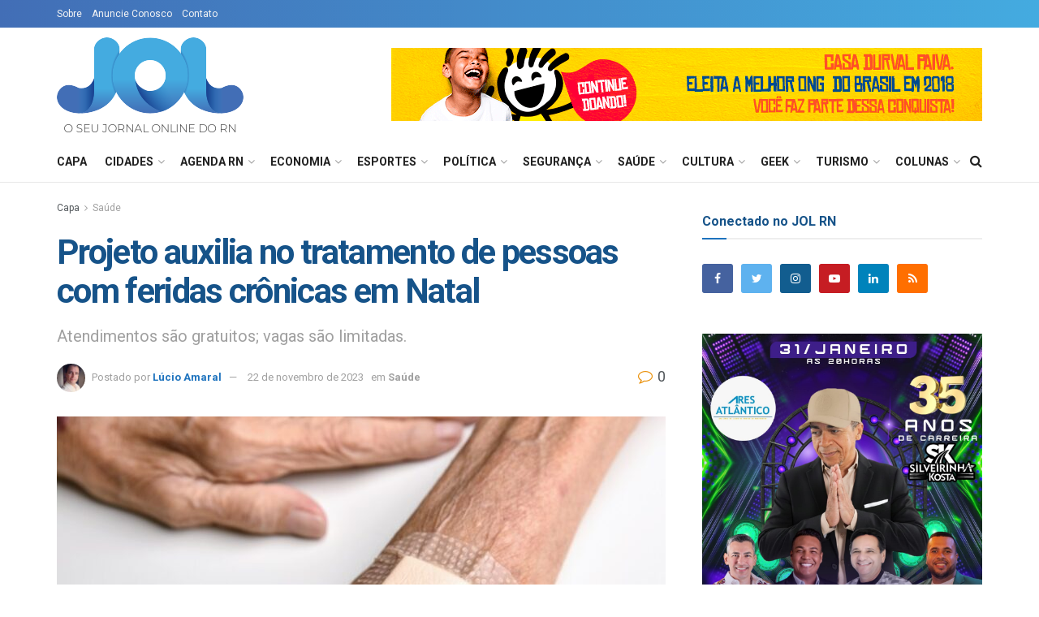

--- FILE ---
content_type: text/html; charset=UTF-8
request_url: https://www.jolrn.com.br/2023/11/22/projeto-auxilia-no-tratamento-de-pessoas-com-feridas-cronicas-em-natal/
body_size: 31835
content:
<!doctype html>
<!--[if lt IE 7]> <html class="no-js lt-ie9 lt-ie8 lt-ie7" lang="pt-BR"> <![endif]-->
<!--[if IE 7]>    <html class="no-js lt-ie9 lt-ie8" lang="pt-BR"> <![endif]-->
<!--[if IE 8]>    <html class="no-js lt-ie9" lang="pt-BR"> <![endif]-->
<!--[if IE 9]>    <html class="no-js lt-ie10" lang="pt-BR"> <![endif]-->
<!--[if gt IE 8]><!--> <html class="no-js" lang="pt-BR"> <!--<![endif]-->
<head>
    <meta http-equiv="Content-Type" content="text/html; charset=UTF-8" />
    <meta name='viewport' content='width=device-width, initial-scale=1, user-scalable=yes' />
    <link rel="profile" href="http://gmpg.org/xfn/11" />
    <link rel="pingback" href="https://www.jolrn.com.br/xmlrpc.php" />
    <script type="text/javascript">
/* <![CDATA[ */
(()=>{var e={};e.g=function(){if("object"==typeof globalThis)return globalThis;try{return this||new Function("return this")()}catch(e){if("object"==typeof window)return window}}(),function({ampUrl:n,isCustomizePreview:t,isAmpDevMode:r,noampQueryVarName:o,noampQueryVarValue:s,disabledStorageKey:i,mobileUserAgents:a,regexRegex:c}){if("undefined"==typeof sessionStorage)return;const d=new RegExp(c);if(!a.some((e=>{const n=e.match(d);return!(!n||!new RegExp(n[1],n[2]).test(navigator.userAgent))||navigator.userAgent.includes(e)})))return;e.g.addEventListener("DOMContentLoaded",(()=>{const e=document.getElementById("amp-mobile-version-switcher");if(!e)return;e.hidden=!1;const n=e.querySelector("a[href]");n&&n.addEventListener("click",(()=>{sessionStorage.removeItem(i)}))}));const g=r&&["paired-browsing-non-amp","paired-browsing-amp"].includes(window.name);if(sessionStorage.getItem(i)||t||g)return;const u=new URL(location.href),m=new URL(n);m.hash=u.hash,u.searchParams.has(o)&&s===u.searchParams.get(o)?sessionStorage.setItem(i,"1"):m.href!==u.href&&(window.stop(),location.replace(m.href))}({"ampUrl":"https:\/\/www.jolrn.com.br\/2023\/11\/22\/projeto-auxilia-no-tratamento-de-pessoas-com-feridas-cronicas-em-natal\/?amp=1","noampQueryVarName":"noamp","noampQueryVarValue":"mobile","disabledStorageKey":"amp_mobile_redirect_disabled","mobileUserAgents":["Mobile","Android","Silk\/","Kindle","BlackBerry","Opera Mini","Opera Mobi"],"regexRegex":"^\\\/((?:.|\\n)+)\\\/([i]*)$","isCustomizePreview":false,"isAmpDevMode":false})})();
/* ]]> */
</script>
<meta name="theme-color" content="#426eb6">
             <meta name="msapplication-navbutton-color" content="#426eb6">
             <meta name="apple-mobile-web-app-status-bar-style" content="#426eb6"><title>Projeto auxilia no tratamento de pessoas com feridas crônicas em Natal &#8211; JOLRN</title>
<meta name='robots' content='max-image-preview:large' />
	<style>img:is([sizes="auto" i], [sizes^="auto," i]) { contain-intrinsic-size: 3000px 1500px }</style>
	<meta property="og:type" content="article">
<meta property="og:title" content="Projeto auxilia no tratamento de pessoas com feridas crônicas em Natal">
<meta property="og:site_name" content="JOLRN">
<meta property="og:description" content="A Universidade Potiguar (UnP), em Natal, está com atendimentos para o projeto Lesões Cutâneas Crônicas (LCC), voltado a pessoas que">
<meta property="og:url" content="https://www.jolrn.com.br/2023/11/22/projeto-auxilia-no-tratamento-de-pessoas-com-feridas-cronicas-em-natal/">
<meta property="og:locale" content="pt_BR">
<meta property="og:image" content="https://www.jolrn.com.br/wp-content/uploads/2023/11/Foto_-_Envato_Elements.jpg">
<meta property="og:image:height" content="520">
<meta property="og:image:width" content="780">
<meta property="article:published_time" content="2023-11-22T21:00:45+00:00">
<meta property="article:modified_time" content="2023-11-22T21:24:26+00:00">
<meta property="article:section" content="Saúde">
<meta property="article:tag" content="Feridas crônicas">
<meta property="article:tag" content="Natal">
<meta property="article:tag" content="Projeto">
<meta property="article:tag" content="Tratamento">
<meta property="article:tag" content="Tratamento de pessoas com feridas crônicas">
<meta property="article:tag" content="Universidade Potiguar">
<meta property="article:tag" content="UNP">
<meta name="twitter:card" content="summary_large_image">
<meta name="twitter:title" content="Projeto auxilia no tratamento de pessoas com feridas crônicas em Natal">
<meta name="twitter:description" content="A Universidade Potiguar (UnP), em Natal, está com atendimentos para o projeto Lesões Cutâneas Crônicas (LCC), voltado a pessoas que">
<meta name="twitter:url" content="https://www.jolrn.com.br/2023/11/22/projeto-auxilia-no-tratamento-de-pessoas-com-feridas-cronicas-em-natal/">
<meta name="twitter:site" content="">
<meta name="twitter:image:src" content="https://www.jolrn.com.br/wp-content/uploads/2023/11/Foto_-_Envato_Elements.jpg">
<meta name="twitter:image:width" content="780">
<meta name="twitter:image:height" content="520">
<meta property="fb:app_id" content="2056583557735639">            <script type="text/javascript"> var jnews_ajax_url = 'https://www.jolrn.com.br/?ajax-request=jnews'; </script>
            <link rel='dns-prefetch' href='//www.google.com' />
<link rel='dns-prefetch' href='//fonts.googleapis.com' />
<link rel="alternate" type="application/rss+xml" title="Feed para JOLRN &raquo;" href="https://www.jolrn.com.br/feed/" />
<link rel="alternate" type="application/rss+xml" title="Feed de comentários para JOLRN &raquo;" href="https://www.jolrn.com.br/comments/feed/" />
		<style>
			.lazyload,
			.lazyloading {
				max-width: 100%;
			}
		</style>
				<!-- This site uses the Google Analytics by ExactMetrics plugin v8.11.1 - Using Analytics tracking - https://www.exactmetrics.com/ -->
		<!-- Note: ExactMetrics is not currently configured on this site. The site owner needs to authenticate with Google Analytics in the ExactMetrics settings panel. -->
					<!-- No tracking code set -->
				<!-- / Google Analytics by ExactMetrics -->
		<script type="text/javascript">
/* <![CDATA[ */
window._wpemojiSettings = {"baseUrl":"https:\/\/s.w.org\/images\/core\/emoji\/16.0.1\/72x72\/","ext":".png","svgUrl":"https:\/\/s.w.org\/images\/core\/emoji\/16.0.1\/svg\/","svgExt":".svg","source":{"concatemoji":"https:\/\/www.jolrn.com.br\/wp-includes\/js\/wp-emoji-release.min.js?ver=6.8.3"}};
/*! This file is auto-generated */
!function(s,n){var o,i,e;function c(e){try{var t={supportTests:e,timestamp:(new Date).valueOf()};sessionStorage.setItem(o,JSON.stringify(t))}catch(e){}}function p(e,t,n){e.clearRect(0,0,e.canvas.width,e.canvas.height),e.fillText(t,0,0);var t=new Uint32Array(e.getImageData(0,0,e.canvas.width,e.canvas.height).data),a=(e.clearRect(0,0,e.canvas.width,e.canvas.height),e.fillText(n,0,0),new Uint32Array(e.getImageData(0,0,e.canvas.width,e.canvas.height).data));return t.every(function(e,t){return e===a[t]})}function u(e,t){e.clearRect(0,0,e.canvas.width,e.canvas.height),e.fillText(t,0,0);for(var n=e.getImageData(16,16,1,1),a=0;a<n.data.length;a++)if(0!==n.data[a])return!1;return!0}function f(e,t,n,a){switch(t){case"flag":return n(e,"\ud83c\udff3\ufe0f\u200d\u26a7\ufe0f","\ud83c\udff3\ufe0f\u200b\u26a7\ufe0f")?!1:!n(e,"\ud83c\udde8\ud83c\uddf6","\ud83c\udde8\u200b\ud83c\uddf6")&&!n(e,"\ud83c\udff4\udb40\udc67\udb40\udc62\udb40\udc65\udb40\udc6e\udb40\udc67\udb40\udc7f","\ud83c\udff4\u200b\udb40\udc67\u200b\udb40\udc62\u200b\udb40\udc65\u200b\udb40\udc6e\u200b\udb40\udc67\u200b\udb40\udc7f");case"emoji":return!a(e,"\ud83e\udedf")}return!1}function g(e,t,n,a){var r="undefined"!=typeof WorkerGlobalScope&&self instanceof WorkerGlobalScope?new OffscreenCanvas(300,150):s.createElement("canvas"),o=r.getContext("2d",{willReadFrequently:!0}),i=(o.textBaseline="top",o.font="600 32px Arial",{});return e.forEach(function(e){i[e]=t(o,e,n,a)}),i}function t(e){var t=s.createElement("script");t.src=e,t.defer=!0,s.head.appendChild(t)}"undefined"!=typeof Promise&&(o="wpEmojiSettingsSupports",i=["flag","emoji"],n.supports={everything:!0,everythingExceptFlag:!0},e=new Promise(function(e){s.addEventListener("DOMContentLoaded",e,{once:!0})}),new Promise(function(t){var n=function(){try{var e=JSON.parse(sessionStorage.getItem(o));if("object"==typeof e&&"number"==typeof e.timestamp&&(new Date).valueOf()<e.timestamp+604800&&"object"==typeof e.supportTests)return e.supportTests}catch(e){}return null}();if(!n){if("undefined"!=typeof Worker&&"undefined"!=typeof OffscreenCanvas&&"undefined"!=typeof URL&&URL.createObjectURL&&"undefined"!=typeof Blob)try{var e="postMessage("+g.toString()+"("+[JSON.stringify(i),f.toString(),p.toString(),u.toString()].join(",")+"));",a=new Blob([e],{type:"text/javascript"}),r=new Worker(URL.createObjectURL(a),{name:"wpTestEmojiSupports"});return void(r.onmessage=function(e){c(n=e.data),r.terminate(),t(n)})}catch(e){}c(n=g(i,f,p,u))}t(n)}).then(function(e){for(var t in e)n.supports[t]=e[t],n.supports.everything=n.supports.everything&&n.supports[t],"flag"!==t&&(n.supports.everythingExceptFlag=n.supports.everythingExceptFlag&&n.supports[t]);n.supports.everythingExceptFlag=n.supports.everythingExceptFlag&&!n.supports.flag,n.DOMReady=!1,n.readyCallback=function(){n.DOMReady=!0}}).then(function(){return e}).then(function(){var e;n.supports.everything||(n.readyCallback(),(e=n.source||{}).concatemoji?t(e.concatemoji):e.wpemoji&&e.twemoji&&(t(e.twemoji),t(e.wpemoji)))}))}((window,document),window._wpemojiSettings);
/* ]]> */
</script>
<style id='wp-emoji-styles-inline-css' type='text/css'>

	img.wp-smiley, img.emoji {
		display: inline !important;
		border: none !important;
		box-shadow: none !important;
		height: 1em !important;
		width: 1em !important;
		margin: 0 0.07em !important;
		vertical-align: -0.1em !important;
		background: none !important;
		padding: 0 !important;
	}
</style>
<link rel='stylesheet' id='wp-block-library-css' href='https://www.jolrn.com.br/wp-includes/css/dist/block-library/style.min.css?ver=6.8.3' type='text/css' media='all' />
<style id='classic-theme-styles-inline-css' type='text/css'>
/*! This file is auto-generated */
.wp-block-button__link{color:#fff;background-color:#32373c;border-radius:9999px;box-shadow:none;text-decoration:none;padding:calc(.667em + 2px) calc(1.333em + 2px);font-size:1.125em}.wp-block-file__button{background:#32373c;color:#fff;text-decoration:none}
</style>
<style id='global-styles-inline-css' type='text/css'>
:root{--wp--preset--aspect-ratio--square: 1;--wp--preset--aspect-ratio--4-3: 4/3;--wp--preset--aspect-ratio--3-4: 3/4;--wp--preset--aspect-ratio--3-2: 3/2;--wp--preset--aspect-ratio--2-3: 2/3;--wp--preset--aspect-ratio--16-9: 16/9;--wp--preset--aspect-ratio--9-16: 9/16;--wp--preset--color--black: #000000;--wp--preset--color--cyan-bluish-gray: #abb8c3;--wp--preset--color--white: #ffffff;--wp--preset--color--pale-pink: #f78da7;--wp--preset--color--vivid-red: #cf2e2e;--wp--preset--color--luminous-vivid-orange: #ff6900;--wp--preset--color--luminous-vivid-amber: #fcb900;--wp--preset--color--light-green-cyan: #7bdcb5;--wp--preset--color--vivid-green-cyan: #00d084;--wp--preset--color--pale-cyan-blue: #8ed1fc;--wp--preset--color--vivid-cyan-blue: #0693e3;--wp--preset--color--vivid-purple: #9b51e0;--wp--preset--gradient--vivid-cyan-blue-to-vivid-purple: linear-gradient(135deg,rgba(6,147,227,1) 0%,rgb(155,81,224) 100%);--wp--preset--gradient--light-green-cyan-to-vivid-green-cyan: linear-gradient(135deg,rgb(122,220,180) 0%,rgb(0,208,130) 100%);--wp--preset--gradient--luminous-vivid-amber-to-luminous-vivid-orange: linear-gradient(135deg,rgba(252,185,0,1) 0%,rgba(255,105,0,1) 100%);--wp--preset--gradient--luminous-vivid-orange-to-vivid-red: linear-gradient(135deg,rgba(255,105,0,1) 0%,rgb(207,46,46) 100%);--wp--preset--gradient--very-light-gray-to-cyan-bluish-gray: linear-gradient(135deg,rgb(238,238,238) 0%,rgb(169,184,195) 100%);--wp--preset--gradient--cool-to-warm-spectrum: linear-gradient(135deg,rgb(74,234,220) 0%,rgb(151,120,209) 20%,rgb(207,42,186) 40%,rgb(238,44,130) 60%,rgb(251,105,98) 80%,rgb(254,248,76) 100%);--wp--preset--gradient--blush-light-purple: linear-gradient(135deg,rgb(255,206,236) 0%,rgb(152,150,240) 100%);--wp--preset--gradient--blush-bordeaux: linear-gradient(135deg,rgb(254,205,165) 0%,rgb(254,45,45) 50%,rgb(107,0,62) 100%);--wp--preset--gradient--luminous-dusk: linear-gradient(135deg,rgb(255,203,112) 0%,rgb(199,81,192) 50%,rgb(65,88,208) 100%);--wp--preset--gradient--pale-ocean: linear-gradient(135deg,rgb(255,245,203) 0%,rgb(182,227,212) 50%,rgb(51,167,181) 100%);--wp--preset--gradient--electric-grass: linear-gradient(135deg,rgb(202,248,128) 0%,rgb(113,206,126) 100%);--wp--preset--gradient--midnight: linear-gradient(135deg,rgb(2,3,129) 0%,rgb(40,116,252) 100%);--wp--preset--font-size--small: 13px;--wp--preset--font-size--medium: 20px;--wp--preset--font-size--large: 36px;--wp--preset--font-size--x-large: 42px;--wp--preset--spacing--20: 0.44rem;--wp--preset--spacing--30: 0.67rem;--wp--preset--spacing--40: 1rem;--wp--preset--spacing--50: 1.5rem;--wp--preset--spacing--60: 2.25rem;--wp--preset--spacing--70: 3.38rem;--wp--preset--spacing--80: 5.06rem;--wp--preset--shadow--natural: 6px 6px 9px rgba(0, 0, 0, 0.2);--wp--preset--shadow--deep: 12px 12px 50px rgba(0, 0, 0, 0.4);--wp--preset--shadow--sharp: 6px 6px 0px rgba(0, 0, 0, 0.2);--wp--preset--shadow--outlined: 6px 6px 0px -3px rgba(255, 255, 255, 1), 6px 6px rgba(0, 0, 0, 1);--wp--preset--shadow--crisp: 6px 6px 0px rgba(0, 0, 0, 1);}:where(.is-layout-flex){gap: 0.5em;}:where(.is-layout-grid){gap: 0.5em;}body .is-layout-flex{display: flex;}.is-layout-flex{flex-wrap: wrap;align-items: center;}.is-layout-flex > :is(*, div){margin: 0;}body .is-layout-grid{display: grid;}.is-layout-grid > :is(*, div){margin: 0;}:where(.wp-block-columns.is-layout-flex){gap: 2em;}:where(.wp-block-columns.is-layout-grid){gap: 2em;}:where(.wp-block-post-template.is-layout-flex){gap: 1.25em;}:where(.wp-block-post-template.is-layout-grid){gap: 1.25em;}.has-black-color{color: var(--wp--preset--color--black) !important;}.has-cyan-bluish-gray-color{color: var(--wp--preset--color--cyan-bluish-gray) !important;}.has-white-color{color: var(--wp--preset--color--white) !important;}.has-pale-pink-color{color: var(--wp--preset--color--pale-pink) !important;}.has-vivid-red-color{color: var(--wp--preset--color--vivid-red) !important;}.has-luminous-vivid-orange-color{color: var(--wp--preset--color--luminous-vivid-orange) !important;}.has-luminous-vivid-amber-color{color: var(--wp--preset--color--luminous-vivid-amber) !important;}.has-light-green-cyan-color{color: var(--wp--preset--color--light-green-cyan) !important;}.has-vivid-green-cyan-color{color: var(--wp--preset--color--vivid-green-cyan) !important;}.has-pale-cyan-blue-color{color: var(--wp--preset--color--pale-cyan-blue) !important;}.has-vivid-cyan-blue-color{color: var(--wp--preset--color--vivid-cyan-blue) !important;}.has-vivid-purple-color{color: var(--wp--preset--color--vivid-purple) !important;}.has-black-background-color{background-color: var(--wp--preset--color--black) !important;}.has-cyan-bluish-gray-background-color{background-color: var(--wp--preset--color--cyan-bluish-gray) !important;}.has-white-background-color{background-color: var(--wp--preset--color--white) !important;}.has-pale-pink-background-color{background-color: var(--wp--preset--color--pale-pink) !important;}.has-vivid-red-background-color{background-color: var(--wp--preset--color--vivid-red) !important;}.has-luminous-vivid-orange-background-color{background-color: var(--wp--preset--color--luminous-vivid-orange) !important;}.has-luminous-vivid-amber-background-color{background-color: var(--wp--preset--color--luminous-vivid-amber) !important;}.has-light-green-cyan-background-color{background-color: var(--wp--preset--color--light-green-cyan) !important;}.has-vivid-green-cyan-background-color{background-color: var(--wp--preset--color--vivid-green-cyan) !important;}.has-pale-cyan-blue-background-color{background-color: var(--wp--preset--color--pale-cyan-blue) !important;}.has-vivid-cyan-blue-background-color{background-color: var(--wp--preset--color--vivid-cyan-blue) !important;}.has-vivid-purple-background-color{background-color: var(--wp--preset--color--vivid-purple) !important;}.has-black-border-color{border-color: var(--wp--preset--color--black) !important;}.has-cyan-bluish-gray-border-color{border-color: var(--wp--preset--color--cyan-bluish-gray) !important;}.has-white-border-color{border-color: var(--wp--preset--color--white) !important;}.has-pale-pink-border-color{border-color: var(--wp--preset--color--pale-pink) !important;}.has-vivid-red-border-color{border-color: var(--wp--preset--color--vivid-red) !important;}.has-luminous-vivid-orange-border-color{border-color: var(--wp--preset--color--luminous-vivid-orange) !important;}.has-luminous-vivid-amber-border-color{border-color: var(--wp--preset--color--luminous-vivid-amber) !important;}.has-light-green-cyan-border-color{border-color: var(--wp--preset--color--light-green-cyan) !important;}.has-vivid-green-cyan-border-color{border-color: var(--wp--preset--color--vivid-green-cyan) !important;}.has-pale-cyan-blue-border-color{border-color: var(--wp--preset--color--pale-cyan-blue) !important;}.has-vivid-cyan-blue-border-color{border-color: var(--wp--preset--color--vivid-cyan-blue) !important;}.has-vivid-purple-border-color{border-color: var(--wp--preset--color--vivid-purple) !important;}.has-vivid-cyan-blue-to-vivid-purple-gradient-background{background: var(--wp--preset--gradient--vivid-cyan-blue-to-vivid-purple) !important;}.has-light-green-cyan-to-vivid-green-cyan-gradient-background{background: var(--wp--preset--gradient--light-green-cyan-to-vivid-green-cyan) !important;}.has-luminous-vivid-amber-to-luminous-vivid-orange-gradient-background{background: var(--wp--preset--gradient--luminous-vivid-amber-to-luminous-vivid-orange) !important;}.has-luminous-vivid-orange-to-vivid-red-gradient-background{background: var(--wp--preset--gradient--luminous-vivid-orange-to-vivid-red) !important;}.has-very-light-gray-to-cyan-bluish-gray-gradient-background{background: var(--wp--preset--gradient--very-light-gray-to-cyan-bluish-gray) !important;}.has-cool-to-warm-spectrum-gradient-background{background: var(--wp--preset--gradient--cool-to-warm-spectrum) !important;}.has-blush-light-purple-gradient-background{background: var(--wp--preset--gradient--blush-light-purple) !important;}.has-blush-bordeaux-gradient-background{background: var(--wp--preset--gradient--blush-bordeaux) !important;}.has-luminous-dusk-gradient-background{background: var(--wp--preset--gradient--luminous-dusk) !important;}.has-pale-ocean-gradient-background{background: var(--wp--preset--gradient--pale-ocean) !important;}.has-electric-grass-gradient-background{background: var(--wp--preset--gradient--electric-grass) !important;}.has-midnight-gradient-background{background: var(--wp--preset--gradient--midnight) !important;}.has-small-font-size{font-size: var(--wp--preset--font-size--small) !important;}.has-medium-font-size{font-size: var(--wp--preset--font-size--medium) !important;}.has-large-font-size{font-size: var(--wp--preset--font-size--large) !important;}.has-x-large-font-size{font-size: var(--wp--preset--font-size--x-large) !important;}
:where(.wp-block-post-template.is-layout-flex){gap: 1.25em;}:where(.wp-block-post-template.is-layout-grid){gap: 1.25em;}
:where(.wp-block-columns.is-layout-flex){gap: 2em;}:where(.wp-block-columns.is-layout-grid){gap: 2em;}
:root :where(.wp-block-pullquote){font-size: 1.5em;line-height: 1.6;}
</style>
<link rel='stylesheet' id='contact-form-7-css' href='https://www.jolrn.com.br/wp-content/plugins/contact-form-7/includes/css/styles.css?ver=6.1.4' type='text/css' media='all' />
<link rel='stylesheet' id='jnews-previewslider-css' href='https://www.jolrn.com.br/wp-content/plugins/jnews-gallery/assets/css/previewslider.css' type='text/css' media='all' />
<link rel='stylesheet' id='jnews-previewslider-responsive-css' href='https://www.jolrn.com.br/wp-content/plugins/jnews-gallery/assets/css/previewslider-responsive.css' type='text/css' media='all' />
<link crossorigin="anonymous" rel='stylesheet' id='jnews_customizer_font-css' href='//fonts.googleapis.com/css?family=Roboto%3Aregular%2C500%2C700%2C500%2Cregular' type='text/css' media='all' />
<link rel='stylesheet' id='mediaelement-css' href='https://www.jolrn.com.br/wp-includes/js/mediaelement/mediaelementplayer-legacy.min.css?ver=4.2.17' type='text/css' media='all' />
<link rel='stylesheet' id='wp-mediaelement-css' href='https://www.jolrn.com.br/wp-includes/js/mediaelement/wp-mediaelement.min.css?ver=6.8.3' type='text/css' media='all' />
<link rel='stylesheet' id='jnews-frontend-css' href='https://www.jolrn.com.br/wp-content/themes/jnews/assets/dist/frontend.min.css?ver=2.1.2' type='text/css' media='all' />
<link rel='stylesheet' id='jnews-elementor-css' href='https://www.jolrn.com.br/wp-content/themes/jnews/assets/css/elementor-frontend.css?ver=2.1.2' type='text/css' media='all' />
<link rel='stylesheet' id='jnews-style-css' href='https://www.jolrn.com.br/wp-content/themes/jnews/style.css?ver=2.1.2' type='text/css' media='all' />
<link rel='stylesheet' id='jnews-dynamic-style-css' href='https://www.jolrn.com.br/wp-content/uploads/jnews/jnews-kXWLJfZ5w0.css?ver=6.8.3' type='text/css' media='all' />
<link rel='stylesheet' id='jnews-social-login-style-css' href='https://www.jolrn.com.br/wp-content/plugins/jnews-social-login/assets/css/plugin.css?ver=2.0.0' type='text/css' media='all' />
<link rel='stylesheet' id='jnews-weather-style-css' href='https://www.jolrn.com.br/wp-content/plugins/jnews-weather/assets/css/plugin.css?ver=2.0.0' type='text/css' media='all' />
<script type="text/javascript" src="https://www.jolrn.com.br/wp-includes/js/jquery/jquery.min.js?ver=3.7.1" id="jquery-core-js"></script>
<script type="text/javascript" src="https://www.jolrn.com.br/wp-includes/js/jquery/jquery-migrate.min.js?ver=3.4.1" id="jquery-migrate-js"></script>
<script type="text/javascript" src="https://www.jolrn.com.br/wp-content/plugins/jnews-gallery/assets/js/jquery.previewslider.js" id="jnews-previewslider-js"></script>
<link rel="https://api.w.org/" href="https://www.jolrn.com.br/wp-json/" /><link rel="alternate" title="JSON" type="application/json" href="https://www.jolrn.com.br/wp-json/wp/v2/posts/90965" /><link rel="EditURI" type="application/rsd+xml" title="RSD" href="https://www.jolrn.com.br/xmlrpc.php?rsd" />
<meta name="generator" content="WordPress 6.8.3" />
<link rel="canonical" href="https://www.jolrn.com.br/2023/11/22/projeto-auxilia-no-tratamento-de-pessoas-com-feridas-cronicas-em-natal/" />
<link rel='shortlink' href='https://www.jolrn.com.br/?p=90965' />
<link rel="alternate" title="oEmbed (JSON)" type="application/json+oembed" href="https://www.jolrn.com.br/wp-json/oembed/1.0/embed?url=https%3A%2F%2Fwww.jolrn.com.br%2F2023%2F11%2F22%2Fprojeto-auxilia-no-tratamento-de-pessoas-com-feridas-cronicas-em-natal%2F" />
<link rel="alternate" title="oEmbed (XML)" type="text/xml+oembed" href="https://www.jolrn.com.br/wp-json/oembed/1.0/embed?url=https%3A%2F%2Fwww.jolrn.com.br%2F2023%2F11%2F22%2Fprojeto-auxilia-no-tratamento-de-pessoas-com-feridas-cronicas-em-natal%2F&#038;format=xml" />
<script async src="//pagead2.googlesyndication.com/pagead/js/adsbygoogle.js"></script>
<script>
  (adsbygoogle = window.adsbygoogle || []).push({
    google_ad_client: "ca-pub-4342695707081352",
    enable_page_level_ads: true
  });
</script>
<link rel="alternate" type="text/html" media="only screen and (max-width: 640px)" href="https://www.jolrn.com.br/2023/11/22/projeto-auxilia-no-tratamento-de-pessoas-com-feridas-cronicas-em-natal/?amp=1">		<script>
			document.documentElement.className = document.documentElement.className.replace('no-js', 'js');
		</script>
				<style>
			.no-js img.lazyload {
				display: none;
			}

			figure.wp-block-image img.lazyloading {
				min-width: 150px;
			}

			.lazyload,
			.lazyloading {
				--smush-placeholder-width: 100px;
				--smush-placeholder-aspect-ratio: 1/1;
				width: var(--smush-image-width, var(--smush-placeholder-width)) !important;
				aspect-ratio: var(--smush-image-aspect-ratio, var(--smush-placeholder-aspect-ratio)) !important;
			}

						.lazyload, .lazyloading {
				opacity: 0;
			}

			.lazyloaded {
				opacity: 1;
				transition: opacity 400ms;
				transition-delay: 0ms;
			}

					</style>
		<meta name="generator" content="Elementor 3.34.1; features: additional_custom_breakpoints; settings: css_print_method-external, google_font-enabled, font_display-auto">
<meta name="generator" content="Powered by WPBakery Page Builder - drag and drop page builder for WordPress."/>
<!--[if lte IE 9]><link rel="stylesheet" type="text/css" href="https://www.jolrn.com.br/wp-content/plugins/js_composer/assets/css/vc_lte_ie9.min.css" media="screen"><![endif]-->			<style>
				.e-con.e-parent:nth-of-type(n+4):not(.e-lazyloaded):not(.e-no-lazyload),
				.e-con.e-parent:nth-of-type(n+4):not(.e-lazyloaded):not(.e-no-lazyload) * {
					background-image: none !important;
				}
				@media screen and (max-height: 1024px) {
					.e-con.e-parent:nth-of-type(n+3):not(.e-lazyloaded):not(.e-no-lazyload),
					.e-con.e-parent:nth-of-type(n+3):not(.e-lazyloaded):not(.e-no-lazyload) * {
						background-image: none !important;
					}
				}
				@media screen and (max-height: 640px) {
					.e-con.e-parent:nth-of-type(n+2):not(.e-lazyloaded):not(.e-no-lazyload),
					.e-con.e-parent:nth-of-type(n+2):not(.e-lazyloaded):not(.e-no-lazyload) * {
						background-image: none !important;
					}
				}
			</style>
			<link rel="amphtml" href="https://www.jolrn.com.br/2023/11/22/projeto-auxilia-no-tratamento-de-pessoas-com-feridas-cronicas-em-natal/?amp=1"><style>#amp-mobile-version-switcher{left:0;position:absolute;width:100%;z-index:100}#amp-mobile-version-switcher>a{background-color:#444;border:0;color:#eaeaea;display:block;font-family:-apple-system,BlinkMacSystemFont,Segoe UI,Roboto,Oxygen-Sans,Ubuntu,Cantarell,Helvetica Neue,sans-serif;font-size:16px;font-weight:600;padding:15px 0;text-align:center;-webkit-text-decoration:none;text-decoration:none}#amp-mobile-version-switcher>a:active,#amp-mobile-version-switcher>a:focus,#amp-mobile-version-switcher>a:hover{-webkit-text-decoration:underline;text-decoration:underline}</style><script type='application/ld+json'>{"@context":"http:\/\/schema.org","@type":"WebSite","@id":"https:\/\/www.jolrn.com.br\/#website","url":"https:\/\/www.jolrn.com.br\/","name":"","potentialAction":{"@type":"SearchAction","target":"https:\/\/www.jolrn.com.br\/?s={search_term_string}","query-input":"required name=search_term_string"}}</script>
<link rel="icon" href="https://www.jolrn.com.br/wp-content/uploads/2018/11/cropped-favicon-32x32.png" sizes="32x32" />
<link rel="icon" href="https://www.jolrn.com.br/wp-content/uploads/2018/11/cropped-favicon-192x192.png" sizes="192x192" />
<link rel="apple-touch-icon" href="https://www.jolrn.com.br/wp-content/uploads/2018/11/cropped-favicon-180x180.png" />
<meta name="msapplication-TileImage" content="https://www.jolrn.com.br/wp-content/uploads/2018/11/cropped-favicon-270x270.png" />
		<style type="text/css" id="wp-custom-css">
			.jeg_cat_overlay .jeg_cat_bg {
	background-attachment: inherit;
	background-position: center right 25%;
}

.jad-m { display: none }
.jad-d { display: block }
@media only screen and (max-width: 600px) {
	.jad-m { display: block }
	.jad-d { display: none	}
}		</style>
		<noscript><style type="text/css"> .wpb_animate_when_almost_visible { opacity: 1; }</style></noscript>				<style type="text/css" id="c4wp-checkout-css">
					.woocommerce-checkout .c4wp_captcha_field {
						margin-bottom: 10px;
						margin-top: 15px;
						position: relative;
						display: inline-block;
					}
				</style>
							<style type="text/css" id="c4wp-v3-lp-form-css">
				.login #login, .login #lostpasswordform {
					min-width: 350px !important;
				}
				.wpforms-field-c4wp iframe {
					width: 100% !important;
				}
			</style>
			
    <!-- denakop ads -->
    <script async src="//v3.denakop.com/denakop.js"></script>
    <script>
    window.denakoptag = window.denakoptag || {cmd: []};
    denakoptag.cmd.push(function() {
        denakoptag.setAccountId(10386);
    });
    </script>

</head>
<body class="wp-singular post-template-default single single-post postid-90965 single-format-standard wp-theme-jnews jnews jsc_normal wpb-js-composer js-comp-ver-5.4.7 vc_responsive elementor-default elementor-kit- jeg_single_tpl_1">

    

    <div class="jeg_ad jeg_ad_top jnews_header_top_ads">
        <div class='ads-wrapper  '></div>    </div>

    <!-- The Main Wrapper
    ============================================= -->
    <div class="jeg_viewport">

        
        <div class="jeg_header_wrapper">
            <div class="jeg_header_instagram_wrapper">
    </div>

<!-- HEADER -->
<div class="jeg_header normal">
    <div class="jeg_topbar jeg_container dark">
    <div class="container">
        <div class="jeg_nav_row">
            
                <div class="jeg_nav_col jeg_nav_left  jeg_nav_grow">
                    <div class="item_wrap jeg_nav_alignleft">
                        <div class="jeg_nav_item">
	<ul class="jeg_menu jeg_top_menu"><li id="menu-item-447" class="menu-item menu-item-type-post_type menu-item-object-page menu-item-447"><a href="https://www.jolrn.com.br/sobre/">Sobre</a></li>
<li id="menu-item-446" class="menu-item menu-item-type-post_type menu-item-object-page menu-item-446"><a href="https://www.jolrn.com.br/anuncie/">Anuncie Conosco</a></li>
<li id="menu-item-445" class="menu-item menu-item-type-post_type menu-item-object-page menu-item-445"><a href="https://www.jolrn.com.br/contato/">Contato</a></li>
</ul></div>                    </div>
                </div>

                
                <div class="jeg_nav_col jeg_nav_center  jeg_nav_normal">
                    <div class="item_wrap jeg_nav_aligncenter">
                                            </div>
                </div>

                
                <div class="jeg_nav_col jeg_nav_right  jeg_nav_normal">
                    <div class="item_wrap jeg_nav_alignright">
                                            </div>
                </div>

                        </div>
    </div>
</div><!-- /.jeg_container --><div class="jeg_midbar jeg_container normal">
    <div class="container">
        <div class="jeg_nav_row">
            
                <div class="jeg_nav_col jeg_nav_left jeg_nav_normal">
                    <div class="item_wrap jeg_nav_alignleft">
                        <div class="jeg_nav_item jeg_logo jeg_desktop_logo">
			<div class="site-title">
	    	<a href="https://www.jolrn.com.br/" style="padding: 0 0 0 0;">
	    	    <img data-src="https://www.jolrn.com.br/wp-content/uploads/2018/11/logo-1x.png" data-srcset="https://www.jolrn.com.br/wp-content/uploads/2018/11/logo-1x.png 1x, https://www.jolrn.com.br/wp-content/uploads/2018/11/logo-2x.png 2x" alt="JOL RN" src="[data-uri]" class="lazyload" style="--smush-placeholder-width: 230px; --smush-placeholder-aspect-ratio: 230/117;">	    	</a>
	    </div>
	</div>                    </div>
                </div>

                
                <div class="jeg_nav_col jeg_nav_center jeg_nav_normal">
                    <div class="item_wrap jeg_nav_aligncenter">
                                            </div>
                </div>

                
                <div class="jeg_nav_col jeg_nav_right jeg_nav_grow">
                    <div class="item_wrap jeg_nav_alignright">
                        <div class="jeg_nav_item jeg_ad jeg_ad_top jnews_header_ads">
    <div class='ads-wrapper  '><div class='ads_shortcode'><a href="http://www.casadurvalpaiva.org.br/colabore" target="_blank"><img data-src="https://www.jolrn.com.br/wp-content/uploads/2019/01/BANNER_728X90PX.gif" alt="Publicidade" title="Publicidade" src="[data-uri]" class="lazyload" style="--smush-placeholder-width: 728px; --smush-placeholder-aspect-ratio: 728/90;" /></a></div></div></div>                    </div>
                </div>

                        </div>
    </div>
</div><div class="jeg_bottombar jeg_navbar jeg_container jeg_navbar_wrapper  jeg_navbar_normal">
    <div class="container">
        <div class="jeg_nav_row">
            
                <div class="jeg_nav_col jeg_nav_left jeg_nav_grow">
                    <div class="item_wrap jeg_nav_alignleft">
                        <div class="jeg_nav_item jeg_mainmenu_wrap"><ul class="jeg_menu jeg_main_menu jeg_menu_style_1"><li id="menu-item-125" class="menu-item menu-item-type-post_type menu-item-object-page menu-item-home menu-item-125 bgnav"><a href="https://www.jolrn.com.br/">Capa</a></li>
<li id="menu-item-188" class="menu-item menu-item-type-taxonomy menu-item-object-category menu-item-188 bgnav jeg_megamenu category_1" data-number="9"><a href="https://www.jolrn.com.br/category/cidades/">Cidades</a><div class="sub-menu">
                <div class="jeg_newsfeed clearfix">
                    
                    <div class="jeg_newsfeed_list">
                        <div data-cat-id="66" data-load-status="loaded" class="jeg_newsfeed_container">
                            <div class="newsfeed_carousel owl-carousel no_subcat">
                                <div class="jeg_newsfeed_item ">
                    <div class="jeg_thumb">
                        
                        <a href="https://www.jolrn.com.br/2026/01/16/conselho-de-farmacia-identifica-irregularidades-em-upa-onde-jovem-recebeu-medicacao-errada-em-natal/"><div class="thumbnail-container size-500 "><img fetchpriority="high" width="360" height="180" src="https://www.jolrn.com.br/wp-content/themes/jnews/assets/img/jeg-empty.png" class="attachment-jnews-360x180 size-jnews-360x180 owl-lazy wp-post-image" alt="Conselho de Farmácia identifica irregularidades em UPA onde jovem recebeu medicação errada em Natal" decoding="async" data-src="https://www.jolrn.com.br/wp-content/uploads/2026/01/WhatsApp-Image-2026-01-07-at-15.33.14-360x180.webp" /></div></a>
                    </div>
                    <h3 class="jeg_post_title"><a href="https://www.jolrn.com.br/2026/01/16/conselho-de-farmacia-identifica-irregularidades-em-upa-onde-jovem-recebeu-medicacao-errada-em-natal/">Conselho de Farmácia identifica irregularidades em UPA onde jovem recebeu medicação errada em Natal</a></h3>
                </div><div class="jeg_newsfeed_item ">
                    <div class="jeg_thumb">
                        
                        <a href="https://www.jolrn.com.br/2026/01/16/chuva-causa-alagamentos-e-invade-casas-na-zona-norte-de-natal/"><div class="thumbnail-container size-500 "><img width="360" height="180" src="https://www.jolrn.com.br/wp-content/themes/jnews/assets/img/jeg-empty.png" class="attachment-jnews-360x180 size-jnews-360x180 owl-lazy wp-post-image" alt="Chuva causa alagamentos e invade casas na Zona Norte de Natal" decoding="async" data-src="https://www.jolrn.com.br/wp-content/uploads/2026/01/IMG_5372-360x180.jpeg" /></div></a>
                    </div>
                    <h3 class="jeg_post_title"><a href="https://www.jolrn.com.br/2026/01/16/chuva-causa-alagamentos-e-invade-casas-na-zona-norte-de-natal/">Chuva causa alagamentos e invade casas na Zona Norte de Natal</a></h3>
                </div><div class="jeg_newsfeed_item ">
                    <div class="jeg_thumb">
                        
                        <a href="https://www.jolrn.com.br/2026/01/16/sms-leva-vacinacao-ao-mercado-da-redinha-nesta-sexta-e-sabado/"><div class="thumbnail-container size-500 "><img width="360" height="180" src="https://www.jolrn.com.br/wp-content/themes/jnews/assets/img/jeg-empty.png" class="attachment-jnews-360x180 size-jnews-360x180 owl-lazy wp-post-image" alt="SMS leva vacinação ao Mercado da Redinha nesta sexta e sábado" decoding="async" data-src="https://www.jolrn.com.br/wp-content/uploads/2026/01/IMG_5369-360x180.png" /></div></a>
                    </div>
                    <h3 class="jeg_post_title"><a href="https://www.jolrn.com.br/2026/01/16/sms-leva-vacinacao-ao-mercado-da-redinha-nesta-sexta-e-sabado/">SMS leva vacinação ao Mercado da Redinha nesta sexta e sábado</a></h3>
                </div><div class="jeg_newsfeed_item ">
                    <div class="jeg_thumb">
                        
                        <a href="https://www.jolrn.com.br/2026/01/16/buraco-na-prudente-de-morais-provoca-interdicao-total-de-trecho-da-via/"><div class="thumbnail-container size-500 "><img loading="lazy" width="360" height="180" src="https://www.jolrn.com.br/wp-content/themes/jnews/assets/img/jeg-empty.png" class="attachment-jnews-360x180 size-jnews-360x180 owl-lazy wp-post-image" alt="Buraco na Prudente de Morais provoca interdição total de trecho da via" decoding="async" data-src="https://www.jolrn.com.br/wp-content/uploads/2026/01/IMG_5367-360x180.png" /></div></a>
                    </div>
                    <h3 class="jeg_post_title"><a href="https://www.jolrn.com.br/2026/01/16/buraco-na-prudente-de-morais-provoca-interdicao-total-de-trecho-da-via/">Buraco na Prudente de Morais provoca interdição total de trecho da via</a></h3>
                </div><div class="jeg_newsfeed_item ">
                    <div class="jeg_thumb">
                        
                        <a href="https://www.jolrn.com.br/2026/01/14/populacao-em-situacao-de-rua-cresce-134-em-cinco-anos-em-natal/"><div class="thumbnail-container size-500 "><img loading="lazy" width="360" height="180" src="https://www.jolrn.com.br/wp-content/themes/jnews/assets/img/jeg-empty.png" class="attachment-jnews-360x180 size-jnews-360x180 owl-lazy wp-post-image" alt="População em situação de rua cresce 134% em cinco anos em Natal" decoding="async" data-src="https://www.jolrn.com.br/wp-content/uploads/2026/01/viaduto-do-baldo-1-360x180.webp" /></div></a>
                    </div>
                    <h3 class="jeg_post_title"><a href="https://www.jolrn.com.br/2026/01/14/populacao-em-situacao-de-rua-cresce-134-em-cinco-anos-em-natal/">População em situação de rua cresce 134% em cinco anos em Natal</a></h3>
                </div><div class="jeg_newsfeed_item ">
                    <div class="jeg_thumb">
                        
                        <a href="https://www.jolrn.com.br/2026/01/14/prefeitura-do-natal-convoca-2a-audiencia-publica-sobre-a-requalificacao-da-orla-de-ponta-negra/"><div class="thumbnail-container size-500 "><img loading="lazy" width="360" height="180" src="https://www.jolrn.com.br/wp-content/themes/jnews/assets/img/jeg-empty.png" class="attachment-jnews-360x180 size-jnews-360x180 owl-lazy wp-post-image" alt="Prefeitura do Natal convoca 2ª Audiência Pública sobre a requalificação da orla de Ponta Negra" decoding="async" data-src="https://www.jolrn.com.br/wp-content/uploads/2026/01/IMG_5351-360x180.jpeg" /></div></a>
                    </div>
                    <h3 class="jeg_post_title"><a href="https://www.jolrn.com.br/2026/01/14/prefeitura-do-natal-convoca-2a-audiencia-publica-sobre-a-requalificacao-da-orla-de-ponta-negra/">Prefeitura do Natal convoca 2ª Audiência Pública sobre a requalificação da orla de Ponta Negra</a></h3>
                </div><div class="jeg_newsfeed_item ">
                    <div class="jeg_thumb">
                        
                        <a href="https://www.jolrn.com.br/2026/01/13/adolescente-pede-desculpas-apos-usar-traje-nazista-em-festa-de-formatura-no-rn-pensei-que-seria-so-mais-um-personagem/"><div class="thumbnail-container size-500 "><img loading="lazy" width="360" height="180" src="https://www.jolrn.com.br/wp-content/themes/jnews/assets/img/jeg-empty.png" class="attachment-jnews-360x180 size-jnews-360x180 owl-lazy wp-post-image" alt="Adolescente pede desculpas após usar traje nazista em festa de formatura no RN: “Pensei que seria só mais um personagem”" decoding="async" data-src="https://www.jolrn.com.br/wp-content/uploads/2026/01/IMG_5345-360x180.jpeg" /></div></a>
                    </div>
                    <h3 class="jeg_post_title"><a href="https://www.jolrn.com.br/2026/01/13/adolescente-pede-desculpas-apos-usar-traje-nazista-em-festa-de-formatura-no-rn-pensei-que-seria-so-mais-um-personagem/">Adolescente pede desculpas após usar traje nazista em festa de formatura no RN: “Pensei que seria só mais um personagem”</a></h3>
                </div><div class="jeg_newsfeed_item ">
                    <div class="jeg_thumb">
                        
                        <a href="https://www.jolrn.com.br/2026/01/12/defesa-civil-realiza-vistoria-preventiva-no-mercado-da-redinha-nesta-segunda-12/"><div class="thumbnail-container size-500 "><img loading="lazy" width="360" height="180" src="https://www.jolrn.com.br/wp-content/themes/jnews/assets/img/jeg-empty.png" class="attachment-jnews-360x180 size-jnews-360x180 owl-lazy wp-post-image" alt="Defesa Civil realiza vistoria preventiva no Mercado da Redinha nesta segunda (12)" decoding="async" data-src="https://www.jolrn.com.br/wp-content/uploads/2026/01/44163_Original-360x180.jpeg" /></div></a>
                    </div>
                    <h3 class="jeg_post_title"><a href="https://www.jolrn.com.br/2026/01/12/defesa-civil-realiza-vistoria-preventiva-no-mercado-da-redinha-nesta-segunda-12/">Defesa Civil realiza vistoria preventiva no Mercado da Redinha nesta segunda (12)</a></h3>
                </div><div class="jeg_newsfeed_item ">
                    <div class="jeg_thumb">
                        
                        <a href="https://www.jolrn.com.br/2026/01/10/prefeitura-de-natal-estende-prazo-para-pagamento-do-iptu-2026-com-desconto/"><div class="thumbnail-container size-500 "><img loading="lazy" width="360" height="180" src="https://www.jolrn.com.br/wp-content/themes/jnews/assets/img/jeg-empty.png" class="attachment-jnews-360x180 size-jnews-360x180 owl-lazy wp-post-image" alt="Prefeitura de Natal estende prazo para pagamento do IPTU 2026 com desconto" decoding="async" data-src="https://www.jolrn.com.br/wp-content/uploads/2026/01/iptu-360x180.png" /></div></a>
                    </div>
                    <h3 class="jeg_post_title"><a href="https://www.jolrn.com.br/2026/01/10/prefeitura-de-natal-estende-prazo-para-pagamento-do-iptu-2026-com-desconto/">Prefeitura de Natal estende prazo para pagamento do IPTU 2026 com desconto</a></h3>
                </div>
                            </div>
                        </div>
                        <div class="newsfeed_overlay">
                            <div class="preloader_type preloader_dot">
                                <div class="newsfeed_preloader jeg_preloader dot">
                                    <span></span><span></span><span></span>
                                </div>
                                <div class="newsfeed_preloader jeg_preloader circle">
                                    <div class="jnews_preloader_circle_outer">
                                        <div class="jnews_preloader_circle_inner"></div>
                                    </div>
                                </div>
                                <div class="newsfeed_preloader jeg_preloader square">
                                    <div class="jeg_square"><div class="jeg_square_inner"></div></div>
                                </div>
                            </div>
                        </div>
                    </div>
                </div>
            </div></li>
<li id="menu-item-187" class="menu-item menu-item-type-taxonomy menu-item-object-category menu-item-187 bgnav jeg_megamenu category_1" data-number="6"><a href="https://www.jolrn.com.br/category/agenda-rn/">Agenda RN</a><div class="sub-menu">
                <div class="jeg_newsfeed clearfix">
                    <div class="jeg_newsfeed_subcat">
                    <ul class="jeg_subcat_item">
                        <li data-cat-id="50" class="active"><a href="https://www.jolrn.com.br/category/agenda-rn/">Tudo</a></li>
                        <li data-cat-id="53" class=""><a href="https://www.jolrn.com.br/category/agenda-rn/gastronomia/">Gastronomia</a></li><li data-cat-id="52" class=""><a href="https://www.jolrn.com.br/category/agenda-rn/guia-de-eventos/">Guia de Eventos</a></li><li data-cat-id="51" class=""><a href="https://www.jolrn.com.br/category/agenda-rn/liszt-madruga/">Liszt Madruga</a></li>
                    </ul>
                </div>
                    <div class="jeg_newsfeed_list">
                        <div data-cat-id="50" data-load-status="loaded" class="jeg_newsfeed_container">
                            <div class="newsfeed_carousel owl-carousel with_subcat">
                                <div class="jeg_newsfeed_item ">
                    <div class="jeg_thumb">
                        
                        <a href="https://www.jolrn.com.br/2026/01/15/summer-experience-natal-acontece-no-proximo-dia-25-em-natal/"><div class="thumbnail-container size-500 "><img loading="lazy" width="360" height="180" src="https://www.jolrn.com.br/wp-content/themes/jnews/assets/img/jeg-empty.png" class="attachment-jnews-360x180 size-jnews-360x180 owl-lazy wp-post-image" alt="Summer Experience Natal acontece no próximo dia 25 em Natal" decoding="async" data-src="https://www.jolrn.com.br/wp-content/uploads/2026/01/att.lLbZjicFUVct14_FaIbREDqrpT8x_BhpTrweMTlB0lc-1-1-360x180.jpeg" /></div></a>
                    </div>
                    <h3 class="jeg_post_title"><a href="https://www.jolrn.com.br/2026/01/15/summer-experience-natal-acontece-no-proximo-dia-25-em-natal/">Summer Experience Natal acontece no próximo dia 25 em Natal</a></h3>
                </div><div class="jeg_newsfeed_item ">
                    <div class="jeg_thumb">
                        
                        <a href="https://www.jolrn.com.br/2026/01/09/sodie-doces-lanca-bolos-caseiros-premium-e-bebidas-geladas-zero-acucar-em-parceria-com-a-red-bull/"><div class="thumbnail-container size-500 "><img loading="lazy" width="360" height="180" src="https://www.jolrn.com.br/wp-content/themes/jnews/assets/img/jeg-empty.png" class="attachment-jnews-360x180 size-jnews-360x180 owl-lazy wp-post-image" alt="Sodiê Doces lança bolos caseiros premium e bebidas geladas zero açúcar em parceria com a Red Bull" decoding="async" data-src="https://www.jolrn.com.br/wp-content/uploads/2026/01/WhatsApp-Image-2026-01-09-at-15.37.44-1-360x180.jpeg" /></div></a>
                    </div>
                    <h3 class="jeg_post_title"><a href="https://www.jolrn.com.br/2026/01/09/sodie-doces-lanca-bolos-caseiros-premium-e-bebidas-geladas-zero-acucar-em-parceria-com-a-red-bull/">Sodiê Doces lança bolos caseiros premium e bebidas geladas zero açúcar em parceria com a Red Bull</a></h3>
                </div><div class="jeg_newsfeed_item ">
                    <div class="jeg_thumb">
                        
                        <a href="https://www.jolrn.com.br/2026/01/08/show-luluca-responde-ao-vivo-chega-a-natal-2/"><div class="thumbnail-container size-500 "><img loading="lazy" width="360" height="180" src="https://www.jolrn.com.br/wp-content/themes/jnews/assets/img/jeg-empty.png" class="attachment-jnews-360x180 size-jnews-360x180 owl-lazy wp-post-image" alt="Show &#8220;Luluca Responde (ao vivo), chega a Natal" decoding="async" data-src="https://www.jolrn.com.br/wp-content/uploads/2026/01/Luluca-360x180.jpg" /></div></a>
                    </div>
                    <h3 class="jeg_post_title"><a href="https://www.jolrn.com.br/2026/01/08/show-luluca-responde-ao-vivo-chega-a-natal-2/">Show &#8220;Luluca Responde (ao vivo), chega a Natal</a></h3>
                </div><div class="jeg_newsfeed_item ">
                    <div class="jeg_thumb">
                        
                        <a href="https://www.jolrn.com.br/2026/01/06/summer-experience-natal-chega-para-redefinir-a-cena-de-eventos-em-2026-com-energia-conhecimento-e-conexao-humana/"><div class="thumbnail-container size-500 "><img loading="lazy" width="360" height="180" src="https://www.jolrn.com.br/wp-content/themes/jnews/assets/img/jeg-empty.png" class="attachment-jnews-360x180 size-jnews-360x180 owl-lazy wp-post-image" alt="Summer Experience Natal chega para redefinir a cena de eventos em 2026 com energia, conhecimento e conexão humana" decoding="async" data-src="https://www.jolrn.com.br/wp-content/uploads/2026/01/att.lLbZjicFUVct14_FaIbREDqrpT8x_BhpTrweMTlB0lc-1-360x180.jpeg" /></div></a>
                    </div>
                    <h3 class="jeg_post_title"><a href="https://www.jolrn.com.br/2026/01/06/summer-experience-natal-chega-para-redefinir-a-cena-de-eventos-em-2026-com-energia-conhecimento-e-conexao-humana/">Summer Experience Natal chega para redefinir a cena de eventos em 2026 com energia, conhecimento e conexão humana</a></h3>
                </div><div class="jeg_newsfeed_item ">
                    <div class="jeg_thumb">
                        
                        <a href="https://www.jolrn.com.br/2026/01/04/natal-em-natal-116a-festa-de-santos-reis-reune-fe-cultura-e-tradicao/"><div class="thumbnail-container size-500 "><img loading="lazy" width="360" height="180" src="https://www.jolrn.com.br/wp-content/themes/jnews/assets/img/jeg-empty.png" class="attachment-jnews-360x180 size-jnews-360x180 owl-lazy wp-post-image" alt="Natal em Natal: acompanhe o cronograma da 116ª Festa de Santos Reis" decoding="async" data-src="https://www.jolrn.com.br/wp-content/uploads/2026/01/IMG_5284-360x180.jpeg" /></div></a>
                    </div>
                    <h3 class="jeg_post_title"><a href="https://www.jolrn.com.br/2026/01/04/natal-em-natal-116a-festa-de-santos-reis-reune-fe-cultura-e-tradicao/">Natal em Natal: acompanhe o cronograma da 116ª Festa de Santos Reis</a></h3>
                </div><div class="jeg_newsfeed_item ">
                    <div class="jeg_thumb">
                        
                        <a href="https://www.jolrn.com.br/2026/01/02/show-beneficente-reune-musicos-potiguares-na-cidade-da-crianca/"><div class="thumbnail-container size-500 "><img loading="lazy" width="360" height="180" src="https://www.jolrn.com.br/wp-content/themes/jnews/assets/img/jeg-empty.png" class="attachment-jnews-360x180 size-jnews-360x180 owl-lazy wp-post-image" alt="Show beneficente reúne músicos potiguares na Cidade da Criança" decoding="async" data-src="https://www.jolrn.com.br/wp-content/uploads/2026/01/IMG_5255-360x180.jpeg" /></div></a>
                    </div>
                    <h3 class="jeg_post_title"><a href="https://www.jolrn.com.br/2026/01/02/show-beneficente-reune-musicos-potiguares-na-cidade-da-crianca/">Show beneficente reúne músicos potiguares na Cidade da Criança</a></h3>
                </div>
                            </div>
                        </div>
                        <div class="newsfeed_overlay">
                            <div class="preloader_type preloader_dot">
                                <div class="newsfeed_preloader jeg_preloader dot">
                                    <span></span><span></span><span></span>
                                </div>
                                <div class="newsfeed_preloader jeg_preloader circle">
                                    <div class="jnews_preloader_circle_outer">
                                        <div class="jnews_preloader_circle_inner"></div>
                                    </div>
                                </div>
                                <div class="newsfeed_preloader jeg_preloader square">
                                    <div class="jeg_square"><div class="jeg_square_inner"></div></div>
                                </div>
                            </div>
                        </div>
                    </div>
                </div>
            </div></li>
<li id="menu-item-190" class="menu-item menu-item-type-taxonomy menu-item-object-category menu-item-190 bgnav jeg_megamenu category_1" data-number="6"><a href="https://www.jolrn.com.br/category/economia/">Economia</a><div class="sub-menu">
                <div class="jeg_newsfeed clearfix">
                    <div class="jeg_newsfeed_subcat">
                    <ul class="jeg_subcat_item">
                        <li data-cat-id="47" class="active"><a href="https://www.jolrn.com.br/category/economia/">Tudo</a></li>
                        <li data-cat-id="41642" class=""><a href="https://www.jolrn.com.br/category/economia/dinheiro-negocios/">Dinheiro &amp; Negócios</a></li><li data-cat-id="49" class=""><a href="https://www.jolrn.com.br/category/economia/empreendedorismo/">Empreendedorismo</a></li><li data-cat-id="828" class=""><a href="https://www.jolrn.com.br/category/economia/gestao-negocios/">Gestão &amp; Negócios</a></li><li data-cat-id="48" class=""><a href="https://www.jolrn.com.br/category/economia/noticias-gerais-economia/">Notícias Gerais</a></li>
                    </ul>
                </div>
                    <div class="jeg_newsfeed_list">
                        <div data-cat-id="47" data-load-status="loaded" class="jeg_newsfeed_container">
                            <div class="newsfeed_carousel owl-carousel with_subcat">
                                <div class="jeg_newsfeed_item ">
                    <div class="jeg_thumb">
                        
                        <a href="https://www.jolrn.com.br/2026/01/15/bc-liquida-reag-ligada-as-suspeitas-de-fraude-no-banco-master/"><div class="thumbnail-container size-500 "><img loading="lazy" width="360" height="180" src="https://www.jolrn.com.br/wp-content/themes/jnews/assets/img/jeg-empty.png" class="attachment-jnews-360x180 size-jnews-360x180 owl-lazy wp-post-image" alt="BC liquida Reag ligada às suspeitas de fraude no Banco Master" decoding="async" data-src="https://www.jolrn.com.br/wp-content/uploads/2026/01/IMG_5362-360x180.webp" /></div></a>
                    </div>
                    <h3 class="jeg_post_title"><a href="https://www.jolrn.com.br/2026/01/15/bc-liquida-reag-ligada-as-suspeitas-de-fraude-no-banco-master/">BC liquida Reag ligada às suspeitas de fraude no Banco Master</a></h3>
                </div><div class="jeg_newsfeed_item ">
                    <div class="jeg_thumb">
                        
                        <a href="https://www.jolrn.com.br/2026/01/14/receita-federal-volta-a-negar-taxacao-do-pix-e-alerta-para-golpes/"><div class="thumbnail-container size-500 "><img loading="lazy" width="360" height="180" src="https://www.jolrn.com.br/wp-content/themes/jnews/assets/img/jeg-empty.png" class="attachment-jnews-360x180 size-jnews-360x180 owl-lazy wp-post-image" alt="Receita Federal volta a negar taxação do Pix e alerta para golpes" decoding="async" data-src="https://www.jolrn.com.br/wp-content/uploads/2026/01/mg_5213-360x180.webp" /></div></a>
                    </div>
                    <h3 class="jeg_post_title"><a href="https://www.jolrn.com.br/2026/01/14/receita-federal-volta-a-negar-taxacao-do-pix-e-alerta-para-golpes/">Receita Federal volta a negar taxação do Pix e alerta para golpes</a></h3>
                </div><div class="jeg_newsfeed_item ">
                    <div class="jeg_thumb">
                        
                        <a href="https://www.jolrn.com.br/2026/01/14/populacao-em-situacao-de-rua-cresce-134-em-cinco-anos-em-natal/"><div class="thumbnail-container size-500 "><img loading="lazy" width="360" height="180" src="https://www.jolrn.com.br/wp-content/themes/jnews/assets/img/jeg-empty.png" class="attachment-jnews-360x180 size-jnews-360x180 owl-lazy wp-post-image" alt="População em situação de rua cresce 134% em cinco anos em Natal" decoding="async" data-src="https://www.jolrn.com.br/wp-content/uploads/2026/01/viaduto-do-baldo-1-360x180.webp" /></div></a>
                    </div>
                    <h3 class="jeg_post_title"><a href="https://www.jolrn.com.br/2026/01/14/populacao-em-situacao-de-rua-cresce-134-em-cinco-anos-em-natal/">População em situação de rua cresce 134% em cinco anos em Natal</a></h3>
                </div><div class="jeg_newsfeed_item ">
                    <div class="jeg_thumb">
                        
                        <a href="https://www.jolrn.com.br/2026/01/14/policia-federal-faz-nova-operacao-contra-o-banco-master/"><div class="thumbnail-container size-500 "><img loading="lazy" width="360" height="180" src="https://www.jolrn.com.br/wp-content/themes/jnews/assets/img/jeg-empty.png" class="attachment-jnews-360x180 size-jnews-360x180 owl-lazy wp-post-image" alt="Polícia Federal faz nova operação contra o Banco Master" decoding="async" data-src="https://www.jolrn.com.br/wp-content/uploads/2026/01/0g0a6415-360x180.webp" /></div></a>
                    </div>
                    <h3 class="jeg_post_title"><a href="https://www.jolrn.com.br/2026/01/14/policia-federal-faz-nova-operacao-contra-o-banco-master/">Polícia Federal faz nova operação contra o Banco Master</a></h3>
                </div><div class="jeg_newsfeed_item ">
                    <div class="jeg_thumb">
                        
                        <a href="https://www.jolrn.com.br/2026/01/14/rn-vai-na-contramao-dos-estados-e-reduz-investimentos-em-mais-de-40/"><div class="thumbnail-container size-500 "><img loading="lazy" width="360" height="180" src="https://www.jolrn.com.br/wp-content/themes/jnews/assets/img/jeg-empty.png" class="attachment-jnews-360x180 size-jnews-360x180 owl-lazy wp-post-image" alt="RN vai na contramão dos estados e reduz investimentos em mais de 40%" decoding="async" data-src="https://www.jolrn.com.br/wp-content/uploads/2026/01/IMG_5349-360x180.jpeg" /></div></a>
                    </div>
                    <h3 class="jeg_post_title"><a href="https://www.jolrn.com.br/2026/01/14/rn-vai-na-contramao-dos-estados-e-reduz-investimentos-em-mais-de-40/">RN vai na contramão dos estados e reduz investimentos em mais de 40%</a></h3>
                </div><div class="jeg_newsfeed_item ">
                    <div class="jeg_thumb">
                        
                        <a href="https://www.jolrn.com.br/2026/01/13/lei-autoriza-pagamento-retroativo-de-direitos-suspensos-na-pandemia/"><div class="thumbnail-container size-500 "><img loading="lazy" width="360" height="180" src="https://www.jolrn.com.br/wp-content/themes/jnews/assets/img/jeg-empty.png" class="attachment-jnews-360x180 size-jnews-360x180 owl-lazy wp-post-image" alt="Lei autoriza pagamento retroativo de direitos suspensos na pandemia" decoding="async" data-src="https://www.jolrn.com.br/wp-content/uploads/2026/01/3-anos-8-de-janeiro-mc_abr_08012026-9-360x180.webp" /></div></a>
                    </div>
                    <h3 class="jeg_post_title"><a href="https://www.jolrn.com.br/2026/01/13/lei-autoriza-pagamento-retroativo-de-direitos-suspensos-na-pandemia/">Lei autoriza pagamento retroativo de direitos suspensos na pandemia</a></h3>
                </div>
                            </div>
                        </div>
                        <div class="newsfeed_overlay">
                            <div class="preloader_type preloader_dot">
                                <div class="newsfeed_preloader jeg_preloader dot">
                                    <span></span><span></span><span></span>
                                </div>
                                <div class="newsfeed_preloader jeg_preloader circle">
                                    <div class="jnews_preloader_circle_outer">
                                        <div class="jnews_preloader_circle_inner"></div>
                                    </div>
                                </div>
                                <div class="newsfeed_preloader jeg_preloader square">
                                    <div class="jeg_square"><div class="jeg_square_inner"></div></div>
                                </div>
                            </div>
                        </div>
                    </div>
                </div>
            </div></li>
<li id="menu-item-191" class="menu-item menu-item-type-taxonomy menu-item-object-category menu-item-191 bgnav jeg_megamenu category_1" data-number="5"><a href="https://www.jolrn.com.br/category/esportes/">Esportes</a><div class="sub-menu">
                <div class="jeg_newsfeed clearfix">
                    <div class="jeg_newsfeed_subcat">
                    <ul class="jeg_subcat_item">
                        <li data-cat-id="63" class="active"><a href="https://www.jolrn.com.br/category/esportes/">Tudo</a></li>
                        <li data-cat-id="65" class=""><a href="https://www.jolrn.com.br/category/esportes/critica-esportiva/">Crítica esportiva</a></li><li data-cat-id="113" class=""><a href="https://www.jolrn.com.br/category/esportes/extreme/">EXTREME</a></li><li data-cat-id="64" class=""><a href="https://www.jolrn.com.br/category/esportes/resultados-esportivos/">Resultados</a></li>
                    </ul>
                </div>
                    <div class="jeg_newsfeed_list">
                        <div data-cat-id="63" data-load-status="loaded" class="jeg_newsfeed_container">
                            <div class="newsfeed_carousel owl-carousel with_subcat">
                                <div class="jeg_newsfeed_item ">
                    <div class="jeg_thumb">
                        
                        <a href="https://www.jolrn.com.br/2026/01/15/america-rn-faz-4-a-1-no-globo-fc-e-lidera-estadual/"><div class="thumbnail-container size-500 "><img loading="lazy" width="360" height="180" src="https://www.jolrn.com.br/wp-content/themes/jnews/assets/img/jeg-empty.png" class="attachment-jnews-360x180 size-jnews-360x180 owl-lazy wp-post-image" alt="América-RN faz 4 a 1 no Globo FC e lidera estadual" decoding="async" data-src="https://www.jolrn.com.br/wp-content/uploads/2026/01/MECAO-360x180.png" /></div></a>
                    </div>
                    <h3 class="jeg_post_title"><a href="https://www.jolrn.com.br/2026/01/15/america-rn-faz-4-a-1-no-globo-fc-e-lidera-estadual/">América-RN faz 4 a 1 no Globo FC e lidera estadual</a></h3>
                </div><div class="jeg_newsfeed_item ">
                    <div class="jeg_thumb">
                        
                        <a href="https://www.jolrn.com.br/2026/01/15/abc-aproveita-vantagem-numerica-e-vence-o-potiguar-fora-de-casa/"><div class="thumbnail-container size-500 "><img loading="lazy" width="360" height="180" src="https://www.jolrn.com.br/wp-content/themes/jnews/assets/img/jeg-empty.png" class="attachment-jnews-360x180 size-jnews-360x180 owl-lazy wp-post-image" alt="ABC aproveita vantagem numérica e vence o Potiguar fora de casa" decoding="async" data-src="https://www.jolrn.com.br/wp-content/uploads/2026/01/ABC-1-360x180.png" /></div></a>
                    </div>
                    <h3 class="jeg_post_title"><a href="https://www.jolrn.com.br/2026/01/15/abc-aproveita-vantagem-numerica-e-vence-o-potiguar-fora-de-casa/">ABC aproveita vantagem numérica e vence o Potiguar fora de casa</a></h3>
                </div><div class="jeg_newsfeed_item ">
                    <div class="jeg_thumb">
                        
                        <a href="https://www.jolrn.com.br/2026/01/15/america-elimina-mirassol-e-enfrenta-o-gremio-nas-oitavas-de-final/"><div class="thumbnail-container size-500 "><img loading="lazy" width="360" height="180" src="https://www.jolrn.com.br/wp-content/themes/jnews/assets/img/jeg-empty.png" class="attachment-jnews-360x180 size-jnews-360x180 owl-lazy wp-post-image" alt="América elimina Mirassol e enfrenta o Grêmio nas oitavas de final" decoding="async" data-src="https://www.jolrn.com.br/wp-content/uploads/2026/01/IMG_5355-360x180.png" /></div></a>
                    </div>
                    <h3 class="jeg_post_title"><a href="https://www.jolrn.com.br/2026/01/15/america-elimina-mirassol-e-enfrenta-o-gremio-nas-oitavas-de-final/">América elimina Mirassol e enfrenta o Grêmio nas oitavas de final</a></h3>
                </div><div class="jeg_newsfeed_item ">
                    <div class="jeg_thumb">
                        
                        <a href="https://www.jolrn.com.br/2026/01/14/paulinho-entra-no-fim-marca-dois-e-qfc-goleia-laguna-no-frasqueirao/"><div class="thumbnail-container size-500 "><img loading="lazy" width="360" height="180" src="https://www.jolrn.com.br/wp-content/themes/jnews/assets/img/jeg-empty.png" class="attachment-jnews-360x180 size-jnews-360x180 owl-lazy wp-post-image" alt="Paulinho entra no fim, marca dois e QFC goleia Laguna no Frasqueirão" decoding="async" data-src="https://www.jolrn.com.br/wp-content/uploads/2026/01/jorginho-360x180.png" /></div></a>
                    </div>
                    <h3 class="jeg_post_title"><a href="https://www.jolrn.com.br/2026/01/14/paulinho-entra-no-fim-marca-dois-e-qfc-goleia-laguna-no-frasqueirao/">Paulinho entra no fim, marca dois e QFC goleia Laguna no Frasqueirão</a></h3>
                </div><div class="jeg_newsfeed_item ">
                    <div class="jeg_thumb">
                        
                        <a href="https://www.jolrn.com.br/2026/01/13/pela-1a-vez-na-historia-america-chega-a-terceira-fase-da-copinha/"><div class="thumbnail-container size-500 "><img loading="lazy" width="360" height="180" src="https://www.jolrn.com.br/wp-content/themes/jnews/assets/img/jeg-empty.png" class="attachment-jnews-360x180 size-jnews-360x180 owl-lazy wp-post-image" alt="Pela 1ª vez na história América chega a terceira fase da Copinha" decoding="async" data-src="https://www.jolrn.com.br/wp-content/uploads/2026/01/IMG_5343-360x180.jpeg" /></div></a>
                    </div>
                    <h3 class="jeg_post_title"><a href="https://www.jolrn.com.br/2026/01/13/pela-1a-vez-na-historia-america-chega-a-terceira-fase-da-copinha/">Pela 1ª vez na história América chega a terceira fase da Copinha</a></h3>
                </div>
                            </div>
                        </div>
                        <div class="newsfeed_overlay">
                            <div class="preloader_type preloader_dot">
                                <div class="newsfeed_preloader jeg_preloader dot">
                                    <span></span><span></span><span></span>
                                </div>
                                <div class="newsfeed_preloader jeg_preloader circle">
                                    <div class="jnews_preloader_circle_outer">
                                        <div class="jnews_preloader_circle_inner"></div>
                                    </div>
                                </div>
                                <div class="newsfeed_preloader jeg_preloader square">
                                    <div class="jeg_square"><div class="jeg_square_inner"></div></div>
                                </div>
                            </div>
                        </div>
                    </div>
                </div>
            </div></li>
<li id="menu-item-193" class="menu-item menu-item-type-taxonomy menu-item-object-category menu-item-193 bgnav jeg_megamenu category_1" data-number="6"><a href="https://www.jolrn.com.br/category/politica/">Política</a><div class="sub-menu">
                <div class="jeg_newsfeed clearfix">
                    <div class="jeg_newsfeed_subcat">
                    <ul class="jeg_subcat_item">
                        <li data-cat-id="44" class="active"><a href="https://www.jolrn.com.br/category/politica/">Tudo</a></li>
                        <li data-cat-id="46" class=""><a href="https://www.jolrn.com.br/category/politica/fala-ro/">Fala Rô</a></li><li data-cat-id="45" class=""><a href="https://www.jolrn.com.br/category/politica/noticias-gerais-politica/">Notícias Gerais</a></li>
                    </ul>
                </div>
                    <div class="jeg_newsfeed_list">
                        <div data-cat-id="44" data-load-status="loaded" class="jeg_newsfeed_container">
                            <div class="newsfeed_carousel owl-carousel with_subcat">
                                <div class="jeg_newsfeed_item ">
                    <div class="jeg_thumb">
                        
                        <a href="https://www.jolrn.com.br/2026/01/15/walter-alves-adia-anuncio-de-renuncia-e-pre-candidatura-a-deputado-estadual/"><div class="thumbnail-container size-500 "><img loading="lazy" width="360" height="180" src="https://www.jolrn.com.br/wp-content/themes/jnews/assets/img/jeg-empty.png" class="attachment-jnews-360x180 size-jnews-360x180 owl-lazy wp-post-image" alt="Walter Alves adia anúncio de renúncia e pré-candidatura a deputado estadual" decoding="async" data-src="https://www.jolrn.com.br/wp-content/uploads/2026/01/IMG_5357-360x180.jpeg" /></div></a>
                    </div>
                    <h3 class="jeg_post_title"><a href="https://www.jolrn.com.br/2026/01/15/walter-alves-adia-anuncio-de-renuncia-e-pre-candidatura-a-deputado-estadual/">Walter Alves adia anúncio de renúncia e pré-candidatura a deputado estadual</a></h3>
                </div><div class="jeg_newsfeed_item ">
                    <div class="jeg_thumb">
                        
                        <a href="https://www.jolrn.com.br/2026/01/14/eua-suspendem-analise-de-vistos-para-brasileiros-e-outros-74-paises/"><div class="thumbnail-container size-500 "><img loading="lazy" width="360" height="180" src="https://www.jolrn.com.br/wp-content/themes/jnews/assets/img/jeg-empty.png" class="attachment-jnews-360x180 size-jnews-360x180 owl-lazy wp-post-image" alt="EUA suspendem análise de vistos para brasileiros e outros 74 países" decoding="async" data-src="https://www.jolrn.com.br/wp-content/uploads/2026/01/visto-eua-768x421-1-360x180.jpeg" /></div></a>
                    </div>
                    <h3 class="jeg_post_title"><a href="https://www.jolrn.com.br/2026/01/14/eua-suspendem-analise-de-vistos-para-brasileiros-e-outros-74-paises/">EUA suspendem análise de vistos para brasileiros e outros 74 países</a></h3>
                </div><div class="jeg_newsfeed_item ">
                    <div class="jeg_thumb">
                        
                        <a href="https://www.jolrn.com.br/2026/01/13/lei-autoriza-pagamento-retroativo-de-direitos-suspensos-na-pandemia/"><div class="thumbnail-container size-500 "><img loading="lazy" width="360" height="180" src="https://www.jolrn.com.br/wp-content/themes/jnews/assets/img/jeg-empty.png" class="attachment-jnews-360x180 size-jnews-360x180 owl-lazy wp-post-image" alt="Lei autoriza pagamento retroativo de direitos suspensos na pandemia" decoding="async" data-src="https://www.jolrn.com.br/wp-content/uploads/2026/01/3-anos-8-de-janeiro-mc_abr_08012026-9-360x180.webp" /></div></a>
                    </div>
                    <h3 class="jeg_post_title"><a href="https://www.jolrn.com.br/2026/01/13/lei-autoriza-pagamento-retroativo-de-direitos-suspensos-na-pandemia/">Lei autoriza pagamento retroativo de direitos suspensos na pandemia</a></h3>
                </div><div class="jeg_newsfeed_item ">
                    <div class="jeg_thumb">
                        
                        <a href="https://www.jolrn.com.br/2026/01/12/moraes-autoriza-progressao-de-delgatti-para-o-regime-semiaberto/"><div class="thumbnail-container size-500 "><img loading="lazy" width="360" height="180" src="https://www.jolrn.com.br/wp-content/themes/jnews/assets/img/jeg-empty.png" class="attachment-jnews-360x180 size-jnews-360x180 owl-lazy wp-post-image" alt="Moraes autoriza progressão de Delgatti para o regime semiaberto" decoding="async" data-src="https://www.jolrn.com.br/wp-content/uploads/2026/01/17082023-lula3371-360x180.webp" /></div></a>
                    </div>
                    <h3 class="jeg_post_title"><a href="https://www.jolrn.com.br/2026/01/12/moraes-autoriza-progressao-de-delgatti-para-o-regime-semiaberto/">Moraes autoriza progressão de Delgatti para o regime semiaberto</a></h3>
                </div><div class="jeg_newsfeed_item ">
                    <div class="jeg_thumb">
                        
                        <a href="https://www.jolrn.com.br/2026/01/12/minha-candidatura-ao-senado-esta-dentro-das-prioridades-do-pt-nacional-diz-fatima-bezerra/"><div class="thumbnail-container size-500 "><img loading="lazy" width="360" height="180" src="https://www.jolrn.com.br/wp-content/themes/jnews/assets/img/jeg-empty.png" class="attachment-jnews-360x180 size-jnews-360x180 owl-lazy wp-post-image" alt="‘Minha candidatura ao Senado está dentro das prioridades do PT nacional’, diz Fátima Bezerra" decoding="async" data-src="https://www.jolrn.com.br/wp-content/uploads/2026/01/fatima-bezerra-1-830x468-1-360x180.jpg" /></div></a>
                    </div>
                    <h3 class="jeg_post_title"><a href="https://www.jolrn.com.br/2026/01/12/minha-candidatura-ao-senado-esta-dentro-das-prioridades-do-pt-nacional-diz-fatima-bezerra/">‘Minha candidatura ao Senado está dentro das prioridades do PT nacional’, diz Fátima Bezerra</a></h3>
                </div><div class="jeg_newsfeed_item ">
                    <div class="jeg_thumb">
                        
                        <a href="https://www.jolrn.com.br/2026/01/11/infraestrutura-lidera-prioridades-de-investimento-em-natal-e-no-rn-em-2026/"><div class="thumbnail-container size-500 "><img loading="lazy" width="360" height="180" src="https://www.jolrn.com.br/wp-content/themes/jnews/assets/img/jeg-empty.png" class="attachment-jnews-360x180 size-jnews-360x180 owl-lazy wp-post-image" alt="Infraestrutura lidera prioridades de investimento em Natal e no RN em 2026" decoding="async" data-src="https://www.jolrn.com.br/wp-content/uploads/2026/01/politica-360x180.png" /></div></a>
                    </div>
                    <h3 class="jeg_post_title"><a href="https://www.jolrn.com.br/2026/01/11/infraestrutura-lidera-prioridades-de-investimento-em-natal-e-no-rn-em-2026/">Infraestrutura lidera prioridades de investimento em Natal e no RN em 2026</a></h3>
                </div>
                            </div>
                        </div>
                        <div class="newsfeed_overlay">
                            <div class="preloader_type preloader_dot">
                                <div class="newsfeed_preloader jeg_preloader dot">
                                    <span></span><span></span><span></span>
                                </div>
                                <div class="newsfeed_preloader jeg_preloader circle">
                                    <div class="jnews_preloader_circle_outer">
                                        <div class="jnews_preloader_circle_inner"></div>
                                    </div>
                                </div>
                                <div class="newsfeed_preloader jeg_preloader square">
                                    <div class="jeg_square"><div class="jeg_square_inner"></div></div>
                                </div>
                            </div>
                        </div>
                    </div>
                </div>
            </div></li>
<li id="menu-item-195" class="menu-item menu-item-type-taxonomy menu-item-object-category menu-item-195 bgnav jeg_megamenu category_1" data-number="6"><a href="https://www.jolrn.com.br/category/seguranca/">Segurança</a><div class="sub-menu">
                <div class="jeg_newsfeed clearfix">
                    
                    <div class="jeg_newsfeed_list">
                        <div data-cat-id="67" data-load-status="loaded" class="jeg_newsfeed_container">
                            <div class="newsfeed_carousel owl-carousel no_subcat">
                                <div class="jeg_newsfeed_item ">
                    <div class="jeg_thumb">
                        
                        <a href="https://www.jolrn.com.br/2026/01/16/se-nao-e-narcoestado-estamos-a-poucos-passos-diz-juiz-que-prendeu-delegada-por-elo-com-pcc/"><div class="thumbnail-container size-500 "><img loading="lazy" width="360" height="180" src="https://www.jolrn.com.br/wp-content/themes/jnews/assets/img/jeg-empty.png" class="attachment-jnews-360x180 size-jnews-360x180 owl-lazy wp-post-image" alt="‘Se não é narcoestado, estamos a poucos passos’, diz juiz que prendeu delegada por elo com PCC" decoding="async" data-src="https://www.jolrn.com.br/wp-content/uploads/2026/01/Capa-12-360x180.jpg" /></div></a>
                    </div>
                    <h3 class="jeg_post_title"><a href="https://www.jolrn.com.br/2026/01/16/se-nao-e-narcoestado-estamos-a-poucos-passos-diz-juiz-que-prendeu-delegada-por-elo-com-pcc/">‘Se não é narcoestado, estamos a poucos passos’, diz juiz que prendeu delegada por elo com PCC</a></h3>
                </div><div class="jeg_newsfeed_item ">
                    <div class="jeg_thumb">
                        
                        <a href="https://www.jolrn.com.br/2026/01/16/mulher-fica-gravemente-ferida-apos-colisao-moto-com-caminhao-no-alto-sao-manoel-em-mossoro/"><div class="thumbnail-container size-500 "><img loading="lazy" width="360" height="180" src="https://www.jolrn.com.br/wp-content/themes/jnews/assets/img/jeg-empty.png" class="attachment-jnews-360x180 size-jnews-360x180 owl-lazy wp-post-image" alt="Mulher fica gravemente ferida após colisão moto com caminhão no Alto São Manoel em Mossoró" decoding="async" data-src="https://www.jolrn.com.br/wp-content/uploads/2026/01/IMG_5370-360x180.jpeg" /></div></a>
                    </div>
                    <h3 class="jeg_post_title"><a href="https://www.jolrn.com.br/2026/01/16/mulher-fica-gravemente-ferida-apos-colisao-moto-com-caminhao-no-alto-sao-manoel-em-mossoro/">Mulher fica gravemente ferida após colisão moto com caminhão no Alto São Manoel em Mossoró</a></h3>
                </div><div class="jeg_newsfeed_item ">
                    <div class="jeg_thumb">
                        
                        <a href="https://www.jolrn.com.br/2026/01/15/mulher-e-detida-com-drogas-dentro-de-um-saco-de-reciclagem-em-macaiba/"><div class="thumbnail-container size-500 "><img loading="lazy" width="360" height="180" src="https://www.jolrn.com.br/wp-content/themes/jnews/assets/img/jeg-empty.png" class="attachment-jnews-360x180 size-jnews-360x180 owl-lazy wp-post-image" alt="Mulher é detida com drogas dentro de um saco de reciclagem em Macaíba" decoding="async" data-src="https://www.jolrn.com.br/wp-content/uploads/2026/01/IMG_9899-360x180.jpeg" /></div></a>
                    </div>
                    <h3 class="jeg_post_title"><a href="https://www.jolrn.com.br/2026/01/15/mulher-e-detida-com-drogas-dentro-de-um-saco-de-reciclagem-em-macaiba/">Mulher é detida com drogas dentro de um saco de reciclagem em Macaíba</a></h3>
                </div><div class="jeg_newsfeed_item ">
                    <div class="jeg_thumb">
                        
                        <a href="https://www.jolrn.com.br/2026/01/15/homem-e-morto-a-tiros-na-regiao-da-maisa-em-mossoro/"><div class="thumbnail-container size-500 "><img loading="lazy" width="320" height="177" src="https://www.jolrn.com.br/wp-content/themes/jnews/assets/img/jeg-empty.png" class="attachment-jnews-360x180 size-jnews-360x180 owl-lazy wp-post-image" alt="Homem é morto a tiros na região da Maisa em Mossoró" decoding="async" data-src="https://www.jolrn.com.br/wp-content/uploads/2026/01/IMG_5360.jpeg" /></div></a>
                    </div>
                    <h3 class="jeg_post_title"><a href="https://www.jolrn.com.br/2026/01/15/homem-e-morto-a-tiros-na-regiao-da-maisa-em-mossoro/">Homem é morto a tiros na região da Maisa em Mossoró</a></h3>
                </div><div class="jeg_newsfeed_item ">
                    <div class="jeg_thumb">
                        
                        <a href="https://www.jolrn.com.br/2026/01/15/pm-se-pronuncia-sobre-morte-de-quatro-suspeitos-em-confronto-com-bpchoque/"><div class="thumbnail-container size-500 "><img loading="lazy" width="360" height="180" src="https://www.jolrn.com.br/wp-content/themes/jnews/assets/img/jeg-empty.png" class="attachment-jnews-360x180 size-jnews-360x180 owl-lazy wp-post-image" alt="PM se pronuncia sobre morte de quatro suspeitos em confronto com BPChoque" decoding="async" data-src="https://www.jolrn.com.br/wp-content/uploads/2026/01/IMG_5356-360x180.jpeg" /></div></a>
                    </div>
                    <h3 class="jeg_post_title"><a href="https://www.jolrn.com.br/2026/01/15/pm-se-pronuncia-sobre-morte-de-quatro-suspeitos-em-confronto-com-bpchoque/">PM se pronuncia sobre morte de quatro suspeitos em confronto com BPChoque</a></h3>
                </div><div class="jeg_newsfeed_item ">
                    <div class="jeg_thumb">
                        
                        <a href="https://www.jolrn.com.br/2026/01/14/policia-federal-faz-nova-operacao-contra-o-banco-master/"><div class="thumbnail-container size-500 "><img loading="lazy" width="360" height="180" src="https://www.jolrn.com.br/wp-content/themes/jnews/assets/img/jeg-empty.png" class="attachment-jnews-360x180 size-jnews-360x180 owl-lazy wp-post-image" alt="Polícia Federal faz nova operação contra o Banco Master" decoding="async" data-src="https://www.jolrn.com.br/wp-content/uploads/2026/01/0g0a6415-360x180.webp" /></div></a>
                    </div>
                    <h3 class="jeg_post_title"><a href="https://www.jolrn.com.br/2026/01/14/policia-federal-faz-nova-operacao-contra-o-banco-master/">Polícia Federal faz nova operação contra o Banco Master</a></h3>
                </div>
                            </div>
                        </div>
                        <div class="newsfeed_overlay">
                            <div class="preloader_type preloader_dot">
                                <div class="newsfeed_preloader jeg_preloader dot">
                                    <span></span><span></span><span></span>
                                </div>
                                <div class="newsfeed_preloader jeg_preloader circle">
                                    <div class="jnews_preloader_circle_outer">
                                        <div class="jnews_preloader_circle_inner"></div>
                                    </div>
                                </div>
                                <div class="newsfeed_preloader jeg_preloader square">
                                    <div class="jeg_square"><div class="jeg_square_inner"></div></div>
                                </div>
                            </div>
                        </div>
                    </div>
                </div>
            </div></li>
<li id="menu-item-194" class="menu-item menu-item-type-taxonomy menu-item-object-category current-post-ancestor current-menu-parent current-post-parent menu-item-194 bgnav jeg_megamenu category_1" data-number="6"><a href="https://www.jolrn.com.br/category/saude/">Saúde</a><div class="sub-menu">
                <div class="jeg_newsfeed clearfix">
                    <div class="jeg_newsfeed_subcat">
                    <ul class="jeg_subcat_item">
                        <li data-cat-id="69" class="active"><a href="https://www.jolrn.com.br/category/saude/">Tudo</a></li>
                        <li data-cat-id="1577" class=""><a href="https://www.jolrn.com.br/category/saude/e-agora-doutor/">'E agora doutor?'</a></li><li data-cat-id="70" class=""><a href="https://www.jolrn.com.br/category/saude/dicas-de-saude/">Dicas de Saúde</a></li>
                    </ul>
                </div>
                    <div class="jeg_newsfeed_list">
                        <div data-cat-id="69" data-load-status="loaded" class="jeg_newsfeed_container">
                            <div class="newsfeed_carousel owl-carousel with_subcat">
                                <div class="jeg_newsfeed_item ">
                    <div class="jeg_thumb">
                        
                        <a href="https://www.jolrn.com.br/2026/01/16/conselho-de-farmacia-identifica-irregularidades-em-upa-onde-jovem-recebeu-medicacao-errada-em-natal/"><div class="thumbnail-container size-500 "><img fetchpriority="high" width="360" height="180" src="https://www.jolrn.com.br/wp-content/themes/jnews/assets/img/jeg-empty.png" class="attachment-jnews-360x180 size-jnews-360x180 owl-lazy wp-post-image" alt="Conselho de Farmácia identifica irregularidades em UPA onde jovem recebeu medicação errada em Natal" decoding="async" data-src="https://www.jolrn.com.br/wp-content/uploads/2026/01/WhatsApp-Image-2026-01-07-at-15.33.14-360x180.webp" /></div></a>
                    </div>
                    <h3 class="jeg_post_title"><a href="https://www.jolrn.com.br/2026/01/16/conselho-de-farmacia-identifica-irregularidades-em-upa-onde-jovem-recebeu-medicacao-errada-em-natal/">Conselho de Farmácia identifica irregularidades em UPA onde jovem recebeu medicação errada em Natal</a></h3>
                </div><div class="jeg_newsfeed_item ">
                    <div class="jeg_thumb">
                        
                        <a href="https://www.jolrn.com.br/2026/01/16/sms-leva-vacinacao-ao-mercado-da-redinha-nesta-sexta-e-sabado/"><div class="thumbnail-container size-500 "><img width="360" height="180" src="https://www.jolrn.com.br/wp-content/themes/jnews/assets/img/jeg-empty.png" class="attachment-jnews-360x180 size-jnews-360x180 owl-lazy wp-post-image" alt="SMS leva vacinação ao Mercado da Redinha nesta sexta e sábado" decoding="async" data-src="https://www.jolrn.com.br/wp-content/uploads/2026/01/IMG_5369-360x180.png" /></div></a>
                    </div>
                    <h3 class="jeg_post_title"><a href="https://www.jolrn.com.br/2026/01/16/sms-leva-vacinacao-ao-mercado-da-redinha-nesta-sexta-e-sabado/">SMS leva vacinação ao Mercado da Redinha nesta sexta e sábado</a></h3>
                </div><div class="jeg_newsfeed_item ">
                    <div class="jeg_thumb">
                        
                        <a href="https://www.jolrn.com.br/2026/01/14/volta-as-aulas-casa-durval-paiva-realiza-campanha-para-arrecadacao-de-material-escolar/"><div class="thumbnail-container size-500 "><img loading="lazy" width="360" height="180" src="https://www.jolrn.com.br/wp-content/themes/jnews/assets/img/jeg-empty.png" class="attachment-jnews-360x180 size-jnews-360x180 owl-lazy wp-post-image" alt="Volta às aulas: Casa Durval Paiva realiza campanha para arrecadação de material escolar" decoding="async" data-src="https://www.jolrn.com.br/wp-content/uploads/2026/01/Capa-11-360x180.jpg" /></div></a>
                    </div>
                    <h3 class="jeg_post_title"><a href="https://www.jolrn.com.br/2026/01/14/volta-as-aulas-casa-durval-paiva-realiza-campanha-para-arrecadacao-de-material-escolar/">Volta às aulas: Casa Durval Paiva realiza campanha para arrecadação de material escolar</a></h3>
                </div><div class="jeg_newsfeed_item ">
                    <div class="jeg_thumb">
                        
                        <a href="https://www.jolrn.com.br/2026/01/14/rn-registrou-7-845-falhas-na-assistencia-a-saude-em-2025/"><div class="thumbnail-container size-500 "><img loading="lazy" width="360" height="180" src="https://www.jolrn.com.br/wp-content/themes/jnews/assets/img/jeg-empty.png" class="attachment-jnews-360x180 size-jnews-360x180 owl-lazy wp-post-image" alt="RN registrou 7.845 falhas na assistência à saúde em 2025" decoding="async" data-src="https://www.jolrn.com.br/wp-content/uploads/2026/01/IMG_5352-360x180.webp" /></div></a>
                    </div>
                    <h3 class="jeg_post_title"><a href="https://www.jolrn.com.br/2026/01/14/rn-registrou-7-845-falhas-na-assistencia-a-saude-em-2025/">RN registrou 7.845 falhas na assistência à saúde em 2025</a></h3>
                </div><div class="jeg_newsfeed_item ">
                    <div class="jeg_thumb">
                        
                        <a href="https://www.jolrn.com.br/2026/01/13/janeiro-branco-como-identificar-sinais-e-falar-sobre-saude-mental-com-criancas-e-adolescentes/"><div class="thumbnail-container size-500 "><img loading="lazy" width="360" height="180" src="https://www.jolrn.com.br/wp-content/themes/jnews/assets/img/jeg-empty.png" class="attachment-jnews-360x180 size-jnews-360x180 owl-lazy wp-post-image" alt="Janeiro Branco: como identificar sinais e falar sobre saúde mental com crianças e adolescentes?" decoding="async" data-src="https://www.jolrn.com.br/wp-content/uploads/2026/01/Screenshot-2026-01-13-at-14-48-31-Um-retrato-de-um-rapaz-triste-de-perto.-Foto-Gratis-360x180.png" /></div></a>
                    </div>
                    <h3 class="jeg_post_title"><a href="https://www.jolrn.com.br/2026/01/13/janeiro-branco-como-identificar-sinais-e-falar-sobre-saude-mental-com-criancas-e-adolescentes/">Janeiro Branco: como identificar sinais e falar sobre saúde mental com crianças e adolescentes?</a></h3>
                </div><div class="jeg_newsfeed_item ">
                    <div class="jeg_thumb">
                        
                        <a href="https://www.jolrn.com.br/2026/01/10/nova-apresentacao-de-tratamento-para-hepatite-c-cronica-para-criancas-e-incorporada-ao-sus/"><div class="thumbnail-container size-500 "><img loading="lazy" width="360" height="180" src="https://www.jolrn.com.br/wp-content/themes/jnews/assets/img/jeg-empty.png" class="attachment-jnews-360x180 size-jnews-360x180 owl-lazy wp-post-image" alt="Nova apresentação de tratamento para hepatite C crônica para crianças é incorporada ao SUS" decoding="async" data-src="https://www.jolrn.com.br/wp-content/uploads/2026/01/unnamed-2-360x180.jpg" /></div></a>
                    </div>
                    <h3 class="jeg_post_title"><a href="https://www.jolrn.com.br/2026/01/10/nova-apresentacao-de-tratamento-para-hepatite-c-cronica-para-criancas-e-incorporada-ao-sus/">Nova apresentação de tratamento para hepatite C crônica para crianças é incorporada ao SUS</a></h3>
                </div>
                            </div>
                        </div>
                        <div class="newsfeed_overlay">
                            <div class="preloader_type preloader_dot">
                                <div class="newsfeed_preloader jeg_preloader dot">
                                    <span></span><span></span><span></span>
                                </div>
                                <div class="newsfeed_preloader jeg_preloader circle">
                                    <div class="jnews_preloader_circle_outer">
                                        <div class="jnews_preloader_circle_inner"></div>
                                    </div>
                                </div>
                                <div class="newsfeed_preloader jeg_preloader square">
                                    <div class="jeg_square"><div class="jeg_square_inner"></div></div>
                                </div>
                            </div>
                        </div>
                    </div>
                </div>
            </div></li>
<li id="menu-item-189" class="menu-item menu-item-type-taxonomy menu-item-object-category menu-item-189 bgnav jeg_megamenu category_1" data-number="6"><a href="https://www.jolrn.com.br/category/cultura/">Cultura</a><div class="sub-menu">
                <div class="jeg_newsfeed clearfix">
                    <div class="jeg_newsfeed_subcat">
                    <ul class="jeg_subcat_item">
                        <li data-cat-id="54" class="active"><a href="https://www.jolrn.com.br/category/cultura/">Tudo</a></li>
                        <li data-cat-id="55" class=""><a href="https://www.jolrn.com.br/category/cultura/cinema/">Cinema</a></li><li data-cat-id="56" class=""><a href="https://www.jolrn.com.br/category/cultura/literatura/">Literatura</a></li><li data-cat-id="57" class=""><a href="https://www.jolrn.com.br/category/cultura/musica/">Música</a></li><li data-cat-id="402" class=""><a href="https://www.jolrn.com.br/category/cultura/programa-conexao/">Programa Conexão</a></li><li data-cat-id="4710" class=""><a href="https://www.jolrn.com.br/category/cultura/teatro/">Teatro</a></li>
                    </ul>
                </div>
                    <div class="jeg_newsfeed_list">
                        <div data-cat-id="54" data-load-status="loaded" class="jeg_newsfeed_container">
                            <div class="newsfeed_carousel owl-carousel with_subcat">
                                <div class="jeg_newsfeed_item ">
                    <div class="jeg_thumb">
                        
                        <a href="https://www.jolrn.com.br/2026/01/16/comite-estadual-de-cultura-do-rn-promove-debate-sobre-editais-da-pnab-em-serra-de-sao-bento/"><div class="thumbnail-container size-500 "><img loading="lazy" width="360" height="180" src="https://www.jolrn.com.br/wp-content/themes/jnews/assets/img/jeg-empty.png" class="attachment-jnews-360x180 size-jnews-360x180 owl-lazy wp-post-image" alt="Comitê Estadual de Cultura do RN promove debate sobre editais da PNAB em Serra de São Bento" decoding="async" data-src="https://www.jolrn.com.br/wp-content/uploads/2026/01/Capa-14-360x180.jpg" /></div></a>
                    </div>
                    <h3 class="jeg_post_title"><a href="https://www.jolrn.com.br/2026/01/16/comite-estadual-de-cultura-do-rn-promove-debate-sobre-editais-da-pnab-em-serra-de-sao-bento/">Comitê Estadual de Cultura do RN promove debate sobre editais da PNAB em Serra de São Bento</a></h3>
                </div><div class="jeg_newsfeed_item ">
                    <div class="jeg_thumb">
                        
                        <a href="https://www.jolrn.com.br/2026/01/16/rai-saia-rodada-apresenta-melhora-mas-continua-internado/"><div class="thumbnail-container size-500 "><img loading="lazy" width="360" height="180" src="https://www.jolrn.com.br/wp-content/themes/jnews/assets/img/jeg-empty.png" class="attachment-jnews-360x180 size-jnews-360x180 owl-lazy wp-post-image" alt="Raí Saia Rodada apresenta melhora, mas continua internado" decoding="async" data-src="https://www.jolrn.com.br/wp-content/uploads/2026/01/IMG_5365-360x180.png" /></div></a>
                    </div>
                    <h3 class="jeg_post_title"><a href="https://www.jolrn.com.br/2026/01/16/rai-saia-rodada-apresenta-melhora-mas-continua-internado/">Raí Saia Rodada apresenta melhora, mas continua internado</a></h3>
                </div><div class="jeg_newsfeed_item ">
                    <div class="jeg_thumb">
                        
                        <a href="https://www.jolrn.com.br/2026/01/15/chico-chico-rey-vaqueiro-e-filipe-ret-veja-agenda-do-fim-de-semana-na-grande-natal/"><div class="thumbnail-container size-500 "><img loading="lazy" width="360" height="180" src="https://www.jolrn.com.br/wp-content/themes/jnews/assets/img/jeg-empty.png" class="attachment-jnews-360x180 size-jnews-360x180 owl-lazy wp-post-image" alt="Rascunho automático" decoding="async" data-src="https://www.jolrn.com.br/wp-content/uploads/2026/01/g1-360x180.png" /></div></a>
                    </div>
                    <h3 class="jeg_post_title"><a href="https://www.jolrn.com.br/2026/01/15/chico-chico-rey-vaqueiro-e-filipe-ret-veja-agenda-do-fim-de-semana-na-grande-natal/">Chico Chico, Rey Vaqueiro e Filipe Ret: veja agenda do fim de semana na Grande Natal</a></h3>
                </div><div class="jeg_newsfeed_item ">
                    <div class="jeg_thumb">
                        
                        <a href="https://www.jolrn.com.br/2026/01/15/madrigal-da-ufrn-abre-selecao-para-a-temporada-2026/"><div class="thumbnail-container size-500 "><img loading="lazy" width="300" height="180" src="https://www.jolrn.com.br/wp-content/themes/jnews/assets/img/jeg-empty.png" class="attachment-jnews-360x180 size-jnews-360x180 owl-lazy wp-post-image" alt="Madrigal da UFRN abre seleção para a temporada 2026" decoding="async" data-src="https://www.jolrn.com.br/wp-content/uploads/2026/01/IMG_5363-300x180.jpeg" /></div></a>
                    </div>
                    <h3 class="jeg_post_title"><a href="https://www.jolrn.com.br/2026/01/15/madrigal-da-ufrn-abre-selecao-para-a-temporada-2026/">Madrigal da UFRN abre seleção para a temporada 2026</a></h3>
                </div><div class="jeg_newsfeed_item ">
                    <div class="jeg_thumb">
                        
                        <a href="https://www.jolrn.com.br/2026/01/15/tania-maria-vence-premio-no-chile-e-reforca-corrida-ao-oscar-2026/"><div class="thumbnail-container size-500 "><img loading="lazy" width="360" height="180" src="https://www.jolrn.com.br/wp-content/themes/jnews/assets/img/jeg-empty.png" class="attachment-jnews-360x180 size-jnews-360x180 owl-lazy wp-post-image" alt="Tânia Maria vence prêmio no Chile e reforça corrida ao Oscar 2026" decoding="async" data-src="https://www.jolrn.com.br/wp-content/uploads/2026/01/tania-maria-oa-gente-secreto-360x180.webp" /></div></a>
                    </div>
                    <h3 class="jeg_post_title"><a href="https://www.jolrn.com.br/2026/01/15/tania-maria-vence-premio-no-chile-e-reforca-corrida-ao-oscar-2026/">Tânia Maria vence prêmio no Chile e reforça corrida ao Oscar 2026</a></h3>
                </div><div class="jeg_newsfeed_item ">
                    <div class="jeg_thumb">
                        
                        <a href="https://www.jolrn.com.br/2026/01/15/rai-saia-rodada-e-internado-em-mossoro-apos-mal-estar/"><div class="thumbnail-container size-500 "><img loading="lazy" width="360" height="180" src="https://www.jolrn.com.br/wp-content/themes/jnews/assets/img/jeg-empty.png" class="attachment-jnews-360x180 size-jnews-360x180 owl-lazy wp-post-image" alt="Raí Saia Rodada é internado em Mossoró após mal-estar" decoding="async" data-src="https://www.jolrn.com.br/wp-content/uploads/2026/01/IMG_5359-360x180.webp" /></div></a>
                    </div>
                    <h3 class="jeg_post_title"><a href="https://www.jolrn.com.br/2026/01/15/rai-saia-rodada-e-internado-em-mossoro-apos-mal-estar/">Raí Saia Rodada é internado em Mossoró após mal-estar</a></h3>
                </div>
                            </div>
                        </div>
                        <div class="newsfeed_overlay">
                            <div class="preloader_type preloader_dot">
                                <div class="newsfeed_preloader jeg_preloader dot">
                                    <span></span><span></span><span></span>
                                </div>
                                <div class="newsfeed_preloader jeg_preloader circle">
                                    <div class="jnews_preloader_circle_outer">
                                        <div class="jnews_preloader_circle_inner"></div>
                                    </div>
                                </div>
                                <div class="newsfeed_preloader jeg_preloader square">
                                    <div class="jeg_square"><div class="jeg_square_inner"></div></div>
                                </div>
                            </div>
                        </div>
                    </div>
                </div>
            </div></li>
<li id="menu-item-192" class="menu-item menu-item-type-taxonomy menu-item-object-category menu-item-192 bgnav jeg_megamenu category_1" data-number="6"><a href="https://www.jolrn.com.br/category/geek/">Geek</a><div class="sub-menu">
                <div class="jeg_newsfeed clearfix">
                    <div class="jeg_newsfeed_subcat">
                    <ul class="jeg_subcat_item">
                        <li data-cat-id="58" class="active"><a href="https://www.jolrn.com.br/category/geek/">Tudo</a></li>
                        <li data-cat-id="60" class=""><a href="https://www.jolrn.com.br/category/geek/animes/">Animes</a></li><li data-cat-id="59" class=""><a href="https://www.jolrn.com.br/category/geek/games/">Games</a></li><li data-cat-id="122" class=""><a href="https://www.jolrn.com.br/category/geek/hqs/">HQs</a></li><li data-cat-id="61" class=""><a href="https://www.jolrn.com.br/category/geek/mangas/">Mangás</a></li><li data-cat-id="43751" class=""><a href="https://www.jolrn.com.br/category/geek/o-papai-nerd/">O Papai Nerd</a></li><li data-cat-id="62" class=""><a href="https://www.jolrn.com.br/category/geek/series/">Séries</a></li><li data-cat-id="6850" class=""><a href="https://www.jolrn.com.br/category/geek/streaming/">Streaming</a></li><li data-cat-id="640" class=""><a href="https://www.jolrn.com.br/category/geek/tech/">Tech</a></li>
                    </ul>
                </div>
                    <div class="jeg_newsfeed_list">
                        <div data-cat-id="58" data-load-status="loaded" class="jeg_newsfeed_container">
                            <div class="newsfeed_carousel owl-carousel with_subcat">
                                <div class="jeg_newsfeed_item ">
                    <div class="jeg_thumb">
                        
                        <a href="https://www.jolrn.com.br/2026/01/16/resident-evil-requiem-e-o-resultado-do-feedback-dos-fas-para-continuar-a-historia-principal-da-franquia-afirma-produtor/"><div class="thumbnail-container size-500 "><img loading="lazy" width="360" height="180" src="https://www.jolrn.com.br/wp-content/themes/jnews/assets/img/jeg-empty.png" class="attachment-jnews-360x180 size-jnews-360x180 owl-lazy wp-post-image" alt="Resident Evil Requiem é o resultado do feedback dos fãs para continuar a história principal da franquia, afirma produtor" decoding="async" data-src="https://www.jolrn.com.br/wp-content/uploads/2026/01/Resident-Evil-Requiem-feedback-continuacao-franquia-360x180.webp" /></div></a>
                    </div>
                    <h3 class="jeg_post_title"><a href="https://www.jolrn.com.br/2026/01/16/resident-evil-requiem-e-o-resultado-do-feedback-dos-fas-para-continuar-a-historia-principal-da-franquia-afirma-produtor/">Resident Evil Requiem é o resultado do feedback dos fãs para continuar a história principal da franquia, afirma produtor</a></h3>
                </div><div class="jeg_newsfeed_item ">
                    <div class="jeg_thumb">
                        
                        <a href="https://www.jolrn.com.br/2026/01/15/ferias-13-jogos-de-tabuleiro-que-ajudam-no-desenvolvimento-de-habilidades-em-criancas-e-jovens/"><div class="thumbnail-container size-500 "><img loading="lazy" width="360" height="180" src="https://www.jolrn.com.br/wp-content/themes/jnews/assets/img/jeg-empty.png" class="attachment-jnews-360x180 size-jnews-360x180 owl-lazy wp-post-image" alt="Férias: 13 jogos de tabuleiro que ajudam no desenvolvimento de habilidades em crianças e jovens" decoding="async" data-src="https://www.jolrn.com.br/wp-content/uploads/2026/01/IMG_5364-360x180.jpeg" /></div></a>
                    </div>
                    <h3 class="jeg_post_title"><a href="https://www.jolrn.com.br/2026/01/15/ferias-13-jogos-de-tabuleiro-que-ajudam-no-desenvolvimento-de-habilidades-em-criancas-e-jovens/">Férias: 13 jogos de tabuleiro que ajudam no desenvolvimento de habilidades em crianças e jovens</a></h3>
                </div><div class="jeg_newsfeed_item ">
                    <div class="jeg_thumb">
                        
                        <a href="https://www.jolrn.com.br/2026/01/15/henri-castelli-nao-vai-continuar-no-bbb-26-por-orientacao-medica/"><div class="thumbnail-container size-500 "><img loading="lazy" width="360" height="180" src="https://www.jolrn.com.br/wp-content/themes/jnews/assets/img/jeg-empty.png" class="attachment-jnews-360x180 size-jnews-360x180 owl-lazy wp-post-image" alt="Henri Castelli não vai continuar no BBB 26 por orientação médica" decoding="async" data-src="https://www.jolrn.com.br/wp-content/uploads/2026/01/HENRI-360x180.png" /></div></a>
                    </div>
                    <h3 class="jeg_post_title"><a href="https://www.jolrn.com.br/2026/01/15/henri-castelli-nao-vai-continuar-no-bbb-26-por-orientacao-medica/">Henri Castelli não vai continuar no BBB 26 por orientação médica</a></h3>
                </div><div class="jeg_newsfeed_item ">
                    <div class="jeg_thumb">
                        
                        <a href="https://www.jolrn.com.br/2026/01/12/inteligencia-artificial-agiliza-mapeamento-ergonomico-e-contribui-para-ambientes-mais-seguros-na-manufatura/"><div class="thumbnail-container size-500 "><img loading="lazy" width="360" height="180" src="https://www.jolrn.com.br/wp-content/themes/jnews/assets/img/jeg-empty.png" class="attachment-jnews-360x180 size-jnews-360x180 owl-lazy wp-post-image" alt="Inteligência artificial agiliza mapeamento ergonômico e contribui para ambientes mais seguros na manufatura" decoding="async" data-src="https://www.jolrn.com.br/wp-content/uploads/2026/01/unnamed-2-360x180.png" /></div></a>
                    </div>
                    <h3 class="jeg_post_title"><a href="https://www.jolrn.com.br/2026/01/12/inteligencia-artificial-agiliza-mapeamento-ergonomico-e-contribui-para-ambientes-mais-seguros-na-manufatura/">Inteligência artificial agiliza mapeamento ergonômico e contribui para ambientes mais seguros na manufatura</a></h3>
                </div><div class="jeg_newsfeed_item ">
                    <div class="jeg_thumb">
                        
                        <a href="https://www.jolrn.com.br/2026/01/12/bbb-26-estreia-hoje-o-que-muda-na-nova-edicao/"><div class="thumbnail-container size-500 "><img loading="lazy" width="360" height="180" src="https://www.jolrn.com.br/wp-content/themes/jnews/assets/img/jeg-empty.png" class="attachment-jnews-360x180 size-jnews-360x180 owl-lazy wp-post-image" alt="BBB 26 estreia hoje: o que muda na nova edição" decoding="async" data-src="https://www.jolrn.com.br/wp-content/uploads/2026/01/bbb-360x180.png" /></div></a>
                    </div>
                    <h3 class="jeg_post_title"><a href="https://www.jolrn.com.br/2026/01/12/bbb-26-estreia-hoje-o-que-muda-na-nova-edicao/">BBB 26 estreia hoje: o que muda na nova edição</a></h3>
                </div><div class="jeg_newsfeed_item ">
                    <div class="jeg_thumb">
                        
                        <a href="https://www.jolrn.com.br/2026/01/12/7-filmes-que-estao-em-destaque-na-netflix-neste-inicio-de-semana-12-01/"><div class="thumbnail-container size-500 "><img loading="lazy" width="360" height="180" src="https://www.jolrn.com.br/wp-content/themes/jnews/assets/img/jeg-empty.png" class="attachment-jnews-360x180 size-jnews-360x180 owl-lazy wp-post-image" alt="7 filmes que estão em destaque na Netflix neste início de semana (12/01)" decoding="async" data-src="https://www.jolrn.com.br/wp-content/uploads/2026/01/filme-360x180.png" /></div></a>
                    </div>
                    <h3 class="jeg_post_title"><a href="https://www.jolrn.com.br/2026/01/12/7-filmes-que-estao-em-destaque-na-netflix-neste-inicio-de-semana-12-01/">7 filmes que estão em destaque na Netflix neste início de semana (12/01)</a></h3>
                </div>
                            </div>
                        </div>
                        <div class="newsfeed_overlay">
                            <div class="preloader_type preloader_dot">
                                <div class="newsfeed_preloader jeg_preloader dot">
                                    <span></span><span></span><span></span>
                                </div>
                                <div class="newsfeed_preloader jeg_preloader circle">
                                    <div class="jnews_preloader_circle_outer">
                                        <div class="jnews_preloader_circle_inner"></div>
                                    </div>
                                </div>
                                <div class="newsfeed_preloader jeg_preloader square">
                                    <div class="jeg_square"><div class="jeg_square_inner"></div></div>
                                </div>
                            </div>
                        </div>
                    </div>
                </div>
            </div></li>
<li id="menu-item-197" class="menu-item menu-item-type-taxonomy menu-item-object-category menu-item-197 bgnav jeg_megamenu category_1" data-number="6"><a href="https://www.jolrn.com.br/category/turismo/">Turismo</a><div class="sub-menu">
                <div class="jeg_newsfeed clearfix">
                    <div class="jeg_newsfeed_subcat">
                    <ul class="jeg_subcat_item">
                        <li data-cat-id="71" class="active"><a href="https://www.jolrn.com.br/category/turismo/">Tudo</a></li>
                        <li data-cat-id="72" class=""><a href="https://www.jolrn.com.br/category/turismo/dicas-e-roteiros/">Dicas e Roteiros</a></li>
                    </ul>
                </div>
                    <div class="jeg_newsfeed_list">
                        <div data-cat-id="71" data-load-status="loaded" class="jeg_newsfeed_container">
                            <div class="newsfeed_carousel owl-carousel with_subcat">
                                <div class="jeg_newsfeed_item ">
                    <div class="jeg_thumb">
                        
                        <a href="https://www.jolrn.com.br/2026/01/05/video-tubarao-e-visto-na-praia-de-ponta-negra-em-natal/"><div class="thumbnail-container size-500 "><img loading="lazy" width="360" height="180" src="https://www.jolrn.com.br/wp-content/themes/jnews/assets/img/jeg-empty.png" class="attachment-jnews-360x180 size-jnews-360x180 owl-lazy wp-post-image" alt="VÍDEO: Tubarão é visto na praia de Ponta Negra em Natal" decoding="async" data-src="https://www.jolrn.com.br/wp-content/uploads/2026/01/Capa-360x180.jpg" /></div></a>
                    </div>
                    <h3 class="jeg_post_title"><a href="https://www.jolrn.com.br/2026/01/05/video-tubarao-e-visto-na-praia-de-ponta-negra-em-natal/">VÍDEO: Tubarão é visto na praia de Ponta Negra em Natal</a></h3>
                </div><div class="jeg_newsfeed_item ">
                    <div class="jeg_thumb">
                        
                        <a href="https://www.jolrn.com.br/2026/01/03/litoral-do-rn-tem-cinco-pontos-improprios-para-banho-no-primeiro-fim-de-semana-do-ano-veja-locais/"><div class="thumbnail-container size-500 "><img loading="lazy" width="360" height="180" src="https://www.jolrn.com.br/wp-content/themes/jnews/assets/img/jeg-empty.png" class="attachment-jnews-360x180 size-jnews-360x180 owl-lazy wp-post-image" alt="Litoral do RN tem cinco pontos impróprios para banho no primeiro fim de semana do ano; veja locais" decoding="async" data-src="https://www.jolrn.com.br/wp-content/uploads/2026/01/IMG_5264-360x180.jpeg" /></div></a>
                    </div>
                    <h3 class="jeg_post_title"><a href="https://www.jolrn.com.br/2026/01/03/litoral-do-rn-tem-cinco-pontos-improprios-para-banho-no-primeiro-fim-de-semana-do-ano-veja-locais/">Litoral do RN tem cinco pontos impróprios para banho no primeiro fim de semana do ano; veja locais</a></h3>
                </div><div class="jeg_newsfeed_item ">
                    <div class="jeg_thumb">
                        
                        <a href="https://www.jolrn.com.br/2025/12/30/ponta-negra-virou-um-inferno-para-quem-so-quer-ir-a-praia/"><div class="thumbnail-container size-500 "><img loading="lazy" width="360" height="180" src="https://www.jolrn.com.br/wp-content/themes/jnews/assets/img/jeg-empty.png" class="attachment-jnews-360x180 size-jnews-360x180 owl-lazy wp-post-image" alt="Ponta Negra virou um inferno para quem só quer ir à praia" decoding="async" data-src="https://www.jolrn.com.br/wp-content/uploads/2025/12/Morro-do-Careca-assediado-360x180.png" /></div></a>
                    </div>
                    <h3 class="jeg_post_title"><a href="https://www.jolrn.com.br/2025/12/30/ponta-negra-virou-um-inferno-para-quem-so-quer-ir-a-praia/">Ponta Negra virou um inferno para quem só quer ir à praia</a></h3>
                </div><div class="jeg_newsfeed_item ">
                    <div class="jeg_thumb">
                        
                        <a href="https://www.jolrn.com.br/2025/12/30/primeiro-voo-direto-buenos-aires-natal-da-nova-rota-jetsmart-aterriza-no-rn/"><div class="thumbnail-container size-500 "><img loading="lazy" width="360" height="180" src="https://www.jolrn.com.br/wp-content/themes/jnews/assets/img/jeg-empty.png" class="attachment-jnews-360x180 size-jnews-360x180 owl-lazy wp-post-image" alt="Primeiro voo direto Buenos Aires/Natal da nova rota JetSMART aterriza no RN" decoding="async" data-src="https://www.jolrn.com.br/wp-content/uploads/2025/12/IMG_5215-360x180.jpeg" /></div></a>
                    </div>
                    <h3 class="jeg_post_title"><a href="https://www.jolrn.com.br/2025/12/30/primeiro-voo-direto-buenos-aires-natal-da-nova-rota-jetsmart-aterriza-no-rn/">Primeiro voo direto Buenos Aires/Natal da nova rota JetSMART aterriza no RN</a></h3>
                </div><div class="jeg_newsfeed_item ">
                    <div class="jeg_thumb">
                        
                        <a href="https://www.jolrn.com.br/2025/12/13/hoteis-do-rn-estimam-ocupacao-de-quase-90-dos-leitos-no-reveillon-2026-diz-associacao/"><div class="thumbnail-container size-500 "><img loading="lazy" width="360" height="180" src="https://www.jolrn.com.br/wp-content/themes/jnews/assets/img/jeg-empty.png" class="attachment-jnews-360x180 size-jnews-360x180 owl-lazy wp-post-image" alt="Hotéis do RN estimam ocupação de quase 90% dos leitos no réveillon 2026, diz associação" decoding="async" data-src="https://www.jolrn.com.br/wp-content/uploads/2025/12/HOTEL-360x180.png" /></div></a>
                    </div>
                    <h3 class="jeg_post_title"><a href="https://www.jolrn.com.br/2025/12/13/hoteis-do-rn-estimam-ocupacao-de-quase-90-dos-leitos-no-reveillon-2026-diz-associacao/">Hotéis do RN estimam ocupação de quase 90% dos leitos no réveillon 2026, diz associação</a></h3>
                </div><div class="jeg_newsfeed_item ">
                    <div class="jeg_thumb">
                        
                        <a href="https://www.jolrn.com.br/2025/12/11/pagar-para-ser-desprezado-por-que-afinal-ainda-vamos-aos-eua/"><div class="thumbnail-container size-500 "><img loading="lazy" width="360" height="180" src="https://www.jolrn.com.br/wp-content/themes/jnews/assets/img/jeg-empty.png" class="attachment-jnews-360x180 size-jnews-360x180 owl-lazy wp-post-image" alt="Pagar para ser desprezado: por que, afinal, ainda vamos aos EUA?" decoding="async" data-src="https://www.jolrn.com.br/wp-content/uploads/2025/12/Tio-Sam-no-way-360x180.png" /></div></a>
                    </div>
                    <h3 class="jeg_post_title"><a href="https://www.jolrn.com.br/2025/12/11/pagar-para-ser-desprezado-por-que-afinal-ainda-vamos-aos-eua/">Pagar para ser desprezado: por que, afinal, ainda vamos aos EUA?</a></h3>
                </div>
                            </div>
                        </div>
                        <div class="newsfeed_overlay">
                            <div class="preloader_type preloader_dot">
                                <div class="newsfeed_preloader jeg_preloader dot">
                                    <span></span><span></span><span></span>
                                </div>
                                <div class="newsfeed_preloader jeg_preloader circle">
                                    <div class="jnews_preloader_circle_outer">
                                        <div class="jnews_preloader_circle_inner"></div>
                                    </div>
                                </div>
                                <div class="newsfeed_preloader jeg_preloader square">
                                    <div class="jeg_square"><div class="jeg_square_inner"></div></div>
                                </div>
                            </div>
                        </div>
                    </div>
                </div>
            </div></li>
<li id="menu-item-448" class="menu-item menu-item-type-custom menu-item-object-custom menu-item-has-children menu-item-448 bgnav"><a href="#">Colunas</a>
<ul class="sub-menu">
	<li id="menu-item-528" class="menu-item menu-item-type-taxonomy menu-item-object-category menu-item-528 bgnav"><a href="https://www.jolrn.com.br/category/agua-de-chocalho/">Água de Chocalho</a></li>
	<li id="menu-item-426" class="menu-item menu-item-type-taxonomy menu-item-object-category menu-item-426 bgnav"><a href="https://www.jolrn.com.br/category/politica/fala-ro/">Fala Rô</a></li>
	<li id="menu-item-196" class="menu-item menu-item-type-taxonomy menu-item-object-category menu-item-196 bgnav"><a href="https://www.jolrn.com.br/category/seus-direitos/">Seus Direitos</a></li>
	<li id="menu-item-985" class="menu-item menu-item-type-taxonomy menu-item-object-category menu-item-985 bgnav"><a href="https://www.jolrn.com.br/category/por-ocasiao/">&#8216;Por ocasião&#8230;&#8217;</a></li>
	<li id="menu-item-425" class="menu-item menu-item-type-taxonomy menu-item-object-category menu-item-425 bgnav"><a href="https://www.jolrn.com.br/category/agenda-rn/liszt-madruga/">Liszt Madruga</a></li>
	<li id="menu-item-2919" class="menu-item menu-item-type-taxonomy menu-item-object-category menu-item-2919 bgnav"><a href="https://www.jolrn.com.br/category/tom-do-cajueiro/">Tom do Cajueiro</a></li>
	<li id="menu-item-11581" class="menu-item menu-item-type-taxonomy menu-item-object-category menu-item-11581 bgnav"><a href="https://www.jolrn.com.br/category/livres-ideias/">Livres Idéias</a></li>
	<li id="menu-item-2917" class="menu-item menu-item-type-taxonomy menu-item-object-category menu-item-2917 bgnav"><a href="https://www.jolrn.com.br/category/giro-geral/">Giro Geral</a></li>
	<li id="menu-item-2918" class="menu-item menu-item-type-taxonomy menu-item-object-category menu-item-2918 bgnav"><a href="https://www.jolrn.com.br/category/saude/e-agora-doutor/">&#8216;E agora doutor?&#8217;</a></li>
	<li id="menu-item-47739" class="menu-item menu-item-type-taxonomy menu-item-object-category menu-item-47739 bgnav"><a href="https://www.jolrn.com.br/category/educacao/lingua-com/">Língua.com</a></li>
	<li id="menu-item-1864" class="menu-item menu-item-type-taxonomy menu-item-object-category menu-item-1864 bgnav"><a href="https://www.jolrn.com.br/category/economia/gestao-negocios/">Gestão &#038; Negócios</a></li>
	<li id="menu-item-16982" class="menu-item menu-item-type-taxonomy menu-item-object-category menu-item-16982 bgnav"><a href="https://www.jolrn.com.br/category/pirando-o-cabecao/">Pirando o Cabeção</a></li>
	<li id="menu-item-29283" class="menu-item menu-item-type-taxonomy menu-item-object-category menu-item-29283 bgnav"><a href="https://www.jolrn.com.br/category/cronicas-do-meio-fio/">Crônicas do meio-fio</a></li>
	<li id="menu-item-1006" class="menu-item menu-item-type-taxonomy menu-item-object-category menu-item-1006 bgnav"><a href="https://www.jolrn.com.br/category/geracao-jol/">Geração JOL</a></li>
</ul>
</li>
</ul></div>                    </div>
                </div>

                
                <div class="jeg_nav_col jeg_nav_center jeg_nav_normal">
                    <div class="item_wrap jeg_nav_aligncenter">
                                            </div>
                </div>

                
                <div class="jeg_nav_col jeg_nav_right jeg_nav_normal">
                    <div class="item_wrap jeg_nav_alignright">
                        <!-- Search Icon -->
<div class="jeg_nav_item jeg_search_wrapper search_icon jeg_search_popup_expand">
    <a href="#" class="jeg_search_toggle"><i class="fa fa-search"></i></a>
    <form action="https://www.jolrn.com.br/" method="get" class="jeg_search_form" target="_top">
    <input name="s" class="jeg_search_input" placeholder="Pesquisar..." type="text" value="" autocomplete="off">
    <button type="submit" class="jeg_search_button btn"><i class="fa fa-search"></i></button>
</form>
<!-- jeg_search_hide with_result no_result -->
<div class="jeg_search_result jeg_search_hide with_result">
    <div class="search-result-wrapper">
    </div>
    <div class="search-link search-noresult">
        No Result    </div>
    <div class="search-link search-all-button">
        <i class="fa fa-search"></i> View All Result    </div>
</div></div>                    </div>
                </div>

                        </div>
    </div>
</div></div><!-- /.jeg_header -->        </div>

        <div class="jeg_header_sticky">
            <div class="sticky_blankspace"></div>
<div class="jeg_header normal">
    <div class="jeg_container">
        <div data-mode="scroll" class="jeg_stickybar jeg_navbar jeg_navbar_wrapper jeg_navbar_normal jeg_navbar_normal">
            <div class="container">
    <div class="jeg_nav_row">
        
            <div class="jeg_nav_col jeg_nav_left jeg_nav_grow">
                <div class="item_wrap jeg_nav_alignleft">
                    <div class="jeg_nav_item jeg_mainmenu_wrap"><ul class="jeg_menu jeg_main_menu jeg_menu_style_1"><li class="menu-item menu-item-type-post_type menu-item-object-page menu-item-home menu-item-125 bgnav"><a href="https://www.jolrn.com.br/">Capa</a></li>
<li class="menu-item menu-item-type-taxonomy menu-item-object-category menu-item-188 bgnav jeg_megamenu category_1" data-number="9"><a href="https://www.jolrn.com.br/category/cidades/">Cidades</a><div class="sub-menu">
                <div class="jeg_newsfeed clearfix">
                    
                    <div class="jeg_newsfeed_list">
                        <div data-cat-id="66" data-load-status="loaded" class="jeg_newsfeed_container">
                            <div class="newsfeed_carousel owl-carousel no_subcat">
                                <div class="jeg_newsfeed_item ">
                    <div class="jeg_thumb">
                        
                        <a href="https://www.jolrn.com.br/2026/01/16/conselho-de-farmacia-identifica-irregularidades-em-upa-onde-jovem-recebeu-medicacao-errada-em-natal/"><div class="thumbnail-container size-500 "><img fetchpriority="high" width="360" height="180" src="https://www.jolrn.com.br/wp-content/themes/jnews/assets/img/jeg-empty.png" class="attachment-jnews-360x180 size-jnews-360x180 owl-lazy wp-post-image" alt="Conselho de Farmácia identifica irregularidades em UPA onde jovem recebeu medicação errada em Natal" decoding="async" data-src="https://www.jolrn.com.br/wp-content/uploads/2026/01/WhatsApp-Image-2026-01-07-at-15.33.14-360x180.webp" /></div></a>
                    </div>
                    <h3 class="jeg_post_title"><a href="https://www.jolrn.com.br/2026/01/16/conselho-de-farmacia-identifica-irregularidades-em-upa-onde-jovem-recebeu-medicacao-errada-em-natal/">Conselho de Farmácia identifica irregularidades em UPA onde jovem recebeu medicação errada em Natal</a></h3>
                </div><div class="jeg_newsfeed_item ">
                    <div class="jeg_thumb">
                        
                        <a href="https://www.jolrn.com.br/2026/01/16/chuva-causa-alagamentos-e-invade-casas-na-zona-norte-de-natal/"><div class="thumbnail-container size-500 "><img width="360" height="180" src="https://www.jolrn.com.br/wp-content/themes/jnews/assets/img/jeg-empty.png" class="attachment-jnews-360x180 size-jnews-360x180 owl-lazy wp-post-image" alt="Chuva causa alagamentos e invade casas na Zona Norte de Natal" decoding="async" data-src="https://www.jolrn.com.br/wp-content/uploads/2026/01/IMG_5372-360x180.jpeg" /></div></a>
                    </div>
                    <h3 class="jeg_post_title"><a href="https://www.jolrn.com.br/2026/01/16/chuva-causa-alagamentos-e-invade-casas-na-zona-norte-de-natal/">Chuva causa alagamentos e invade casas na Zona Norte de Natal</a></h3>
                </div><div class="jeg_newsfeed_item ">
                    <div class="jeg_thumb">
                        
                        <a href="https://www.jolrn.com.br/2026/01/16/sms-leva-vacinacao-ao-mercado-da-redinha-nesta-sexta-e-sabado/"><div class="thumbnail-container size-500 "><img width="360" height="180" src="https://www.jolrn.com.br/wp-content/themes/jnews/assets/img/jeg-empty.png" class="attachment-jnews-360x180 size-jnews-360x180 owl-lazy wp-post-image" alt="SMS leva vacinação ao Mercado da Redinha nesta sexta e sábado" decoding="async" data-src="https://www.jolrn.com.br/wp-content/uploads/2026/01/IMG_5369-360x180.png" /></div></a>
                    </div>
                    <h3 class="jeg_post_title"><a href="https://www.jolrn.com.br/2026/01/16/sms-leva-vacinacao-ao-mercado-da-redinha-nesta-sexta-e-sabado/">SMS leva vacinação ao Mercado da Redinha nesta sexta e sábado</a></h3>
                </div><div class="jeg_newsfeed_item ">
                    <div class="jeg_thumb">
                        
                        <a href="https://www.jolrn.com.br/2026/01/16/buraco-na-prudente-de-morais-provoca-interdicao-total-de-trecho-da-via/"><div class="thumbnail-container size-500 "><img loading="lazy" width="360" height="180" src="https://www.jolrn.com.br/wp-content/themes/jnews/assets/img/jeg-empty.png" class="attachment-jnews-360x180 size-jnews-360x180 owl-lazy wp-post-image" alt="Buraco na Prudente de Morais provoca interdição total de trecho da via" decoding="async" data-src="https://www.jolrn.com.br/wp-content/uploads/2026/01/IMG_5367-360x180.png" /></div></a>
                    </div>
                    <h3 class="jeg_post_title"><a href="https://www.jolrn.com.br/2026/01/16/buraco-na-prudente-de-morais-provoca-interdicao-total-de-trecho-da-via/">Buraco na Prudente de Morais provoca interdição total de trecho da via</a></h3>
                </div><div class="jeg_newsfeed_item ">
                    <div class="jeg_thumb">
                        
                        <a href="https://www.jolrn.com.br/2026/01/14/populacao-em-situacao-de-rua-cresce-134-em-cinco-anos-em-natal/"><div class="thumbnail-container size-500 "><img loading="lazy" width="360" height="180" src="https://www.jolrn.com.br/wp-content/themes/jnews/assets/img/jeg-empty.png" class="attachment-jnews-360x180 size-jnews-360x180 owl-lazy wp-post-image" alt="População em situação de rua cresce 134% em cinco anos em Natal" decoding="async" data-src="https://www.jolrn.com.br/wp-content/uploads/2026/01/viaduto-do-baldo-1-360x180.webp" /></div></a>
                    </div>
                    <h3 class="jeg_post_title"><a href="https://www.jolrn.com.br/2026/01/14/populacao-em-situacao-de-rua-cresce-134-em-cinco-anos-em-natal/">População em situação de rua cresce 134% em cinco anos em Natal</a></h3>
                </div><div class="jeg_newsfeed_item ">
                    <div class="jeg_thumb">
                        
                        <a href="https://www.jolrn.com.br/2026/01/14/prefeitura-do-natal-convoca-2a-audiencia-publica-sobre-a-requalificacao-da-orla-de-ponta-negra/"><div class="thumbnail-container size-500 "><img loading="lazy" width="360" height="180" src="https://www.jolrn.com.br/wp-content/themes/jnews/assets/img/jeg-empty.png" class="attachment-jnews-360x180 size-jnews-360x180 owl-lazy wp-post-image" alt="Prefeitura do Natal convoca 2ª Audiência Pública sobre a requalificação da orla de Ponta Negra" decoding="async" data-src="https://www.jolrn.com.br/wp-content/uploads/2026/01/IMG_5351-360x180.jpeg" /></div></a>
                    </div>
                    <h3 class="jeg_post_title"><a href="https://www.jolrn.com.br/2026/01/14/prefeitura-do-natal-convoca-2a-audiencia-publica-sobre-a-requalificacao-da-orla-de-ponta-negra/">Prefeitura do Natal convoca 2ª Audiência Pública sobre a requalificação da orla de Ponta Negra</a></h3>
                </div><div class="jeg_newsfeed_item ">
                    <div class="jeg_thumb">
                        
                        <a href="https://www.jolrn.com.br/2026/01/13/adolescente-pede-desculpas-apos-usar-traje-nazista-em-festa-de-formatura-no-rn-pensei-que-seria-so-mais-um-personagem/"><div class="thumbnail-container size-500 "><img loading="lazy" width="360" height="180" src="https://www.jolrn.com.br/wp-content/themes/jnews/assets/img/jeg-empty.png" class="attachment-jnews-360x180 size-jnews-360x180 owl-lazy wp-post-image" alt="Adolescente pede desculpas após usar traje nazista em festa de formatura no RN: “Pensei que seria só mais um personagem”" decoding="async" data-src="https://www.jolrn.com.br/wp-content/uploads/2026/01/IMG_5345-360x180.jpeg" /></div></a>
                    </div>
                    <h3 class="jeg_post_title"><a href="https://www.jolrn.com.br/2026/01/13/adolescente-pede-desculpas-apos-usar-traje-nazista-em-festa-de-formatura-no-rn-pensei-que-seria-so-mais-um-personagem/">Adolescente pede desculpas após usar traje nazista em festa de formatura no RN: “Pensei que seria só mais um personagem”</a></h3>
                </div><div class="jeg_newsfeed_item ">
                    <div class="jeg_thumb">
                        
                        <a href="https://www.jolrn.com.br/2026/01/12/defesa-civil-realiza-vistoria-preventiva-no-mercado-da-redinha-nesta-segunda-12/"><div class="thumbnail-container size-500 "><img loading="lazy" width="360" height="180" src="https://www.jolrn.com.br/wp-content/themes/jnews/assets/img/jeg-empty.png" class="attachment-jnews-360x180 size-jnews-360x180 owl-lazy wp-post-image" alt="Defesa Civil realiza vistoria preventiva no Mercado da Redinha nesta segunda (12)" decoding="async" data-src="https://www.jolrn.com.br/wp-content/uploads/2026/01/44163_Original-360x180.jpeg" /></div></a>
                    </div>
                    <h3 class="jeg_post_title"><a href="https://www.jolrn.com.br/2026/01/12/defesa-civil-realiza-vistoria-preventiva-no-mercado-da-redinha-nesta-segunda-12/">Defesa Civil realiza vistoria preventiva no Mercado da Redinha nesta segunda (12)</a></h3>
                </div><div class="jeg_newsfeed_item ">
                    <div class="jeg_thumb">
                        
                        <a href="https://www.jolrn.com.br/2026/01/10/prefeitura-de-natal-estende-prazo-para-pagamento-do-iptu-2026-com-desconto/"><div class="thumbnail-container size-500 "><img loading="lazy" width="360" height="180" src="https://www.jolrn.com.br/wp-content/themes/jnews/assets/img/jeg-empty.png" class="attachment-jnews-360x180 size-jnews-360x180 owl-lazy wp-post-image" alt="Prefeitura de Natal estende prazo para pagamento do IPTU 2026 com desconto" decoding="async" data-src="https://www.jolrn.com.br/wp-content/uploads/2026/01/iptu-360x180.png" /></div></a>
                    </div>
                    <h3 class="jeg_post_title"><a href="https://www.jolrn.com.br/2026/01/10/prefeitura-de-natal-estende-prazo-para-pagamento-do-iptu-2026-com-desconto/">Prefeitura de Natal estende prazo para pagamento do IPTU 2026 com desconto</a></h3>
                </div>
                            </div>
                        </div>
                        <div class="newsfeed_overlay">
                            <div class="preloader_type preloader_dot">
                                <div class="newsfeed_preloader jeg_preloader dot">
                                    <span></span><span></span><span></span>
                                </div>
                                <div class="newsfeed_preloader jeg_preloader circle">
                                    <div class="jnews_preloader_circle_outer">
                                        <div class="jnews_preloader_circle_inner"></div>
                                    </div>
                                </div>
                                <div class="newsfeed_preloader jeg_preloader square">
                                    <div class="jeg_square"><div class="jeg_square_inner"></div></div>
                                </div>
                            </div>
                        </div>
                    </div>
                </div>
            </div></li>
<li class="menu-item menu-item-type-taxonomy menu-item-object-category menu-item-187 bgnav jeg_megamenu category_1" data-number="6"><a href="https://www.jolrn.com.br/category/agenda-rn/">Agenda RN</a><div class="sub-menu">
                <div class="jeg_newsfeed clearfix">
                    <div class="jeg_newsfeed_subcat">
                    <ul class="jeg_subcat_item">
                        <li data-cat-id="50" class="active"><a href="https://www.jolrn.com.br/category/agenda-rn/">Tudo</a></li>
                        <li data-cat-id="53" class=""><a href="https://www.jolrn.com.br/category/agenda-rn/gastronomia/">Gastronomia</a></li><li data-cat-id="52" class=""><a href="https://www.jolrn.com.br/category/agenda-rn/guia-de-eventos/">Guia de Eventos</a></li><li data-cat-id="51" class=""><a href="https://www.jolrn.com.br/category/agenda-rn/liszt-madruga/">Liszt Madruga</a></li>
                    </ul>
                </div>
                    <div class="jeg_newsfeed_list">
                        <div data-cat-id="50" data-load-status="loaded" class="jeg_newsfeed_container">
                            <div class="newsfeed_carousel owl-carousel with_subcat">
                                <div class="jeg_newsfeed_item ">
                    <div class="jeg_thumb">
                        
                        <a href="https://www.jolrn.com.br/2026/01/15/summer-experience-natal-acontece-no-proximo-dia-25-em-natal/"><div class="thumbnail-container size-500 "><img loading="lazy" width="360" height="180" src="https://www.jolrn.com.br/wp-content/themes/jnews/assets/img/jeg-empty.png" class="attachment-jnews-360x180 size-jnews-360x180 owl-lazy wp-post-image" alt="Summer Experience Natal acontece no próximo dia 25 em Natal" decoding="async" data-src="https://www.jolrn.com.br/wp-content/uploads/2026/01/att.lLbZjicFUVct14_FaIbREDqrpT8x_BhpTrweMTlB0lc-1-1-360x180.jpeg" /></div></a>
                    </div>
                    <h3 class="jeg_post_title"><a href="https://www.jolrn.com.br/2026/01/15/summer-experience-natal-acontece-no-proximo-dia-25-em-natal/">Summer Experience Natal acontece no próximo dia 25 em Natal</a></h3>
                </div><div class="jeg_newsfeed_item ">
                    <div class="jeg_thumb">
                        
                        <a href="https://www.jolrn.com.br/2026/01/09/sodie-doces-lanca-bolos-caseiros-premium-e-bebidas-geladas-zero-acucar-em-parceria-com-a-red-bull/"><div class="thumbnail-container size-500 "><img loading="lazy" width="360" height="180" src="https://www.jolrn.com.br/wp-content/themes/jnews/assets/img/jeg-empty.png" class="attachment-jnews-360x180 size-jnews-360x180 owl-lazy wp-post-image" alt="Sodiê Doces lança bolos caseiros premium e bebidas geladas zero açúcar em parceria com a Red Bull" decoding="async" data-src="https://www.jolrn.com.br/wp-content/uploads/2026/01/WhatsApp-Image-2026-01-09-at-15.37.44-1-360x180.jpeg" /></div></a>
                    </div>
                    <h3 class="jeg_post_title"><a href="https://www.jolrn.com.br/2026/01/09/sodie-doces-lanca-bolos-caseiros-premium-e-bebidas-geladas-zero-acucar-em-parceria-com-a-red-bull/">Sodiê Doces lança bolos caseiros premium e bebidas geladas zero açúcar em parceria com a Red Bull</a></h3>
                </div><div class="jeg_newsfeed_item ">
                    <div class="jeg_thumb">
                        
                        <a href="https://www.jolrn.com.br/2026/01/08/show-luluca-responde-ao-vivo-chega-a-natal-2/"><div class="thumbnail-container size-500 "><img loading="lazy" width="360" height="180" src="https://www.jolrn.com.br/wp-content/themes/jnews/assets/img/jeg-empty.png" class="attachment-jnews-360x180 size-jnews-360x180 owl-lazy wp-post-image" alt="Show &#8220;Luluca Responde (ao vivo), chega a Natal" decoding="async" data-src="https://www.jolrn.com.br/wp-content/uploads/2026/01/Luluca-360x180.jpg" /></div></a>
                    </div>
                    <h3 class="jeg_post_title"><a href="https://www.jolrn.com.br/2026/01/08/show-luluca-responde-ao-vivo-chega-a-natal-2/">Show &#8220;Luluca Responde (ao vivo), chega a Natal</a></h3>
                </div><div class="jeg_newsfeed_item ">
                    <div class="jeg_thumb">
                        
                        <a href="https://www.jolrn.com.br/2026/01/06/summer-experience-natal-chega-para-redefinir-a-cena-de-eventos-em-2026-com-energia-conhecimento-e-conexao-humana/"><div class="thumbnail-container size-500 "><img loading="lazy" width="360" height="180" src="https://www.jolrn.com.br/wp-content/themes/jnews/assets/img/jeg-empty.png" class="attachment-jnews-360x180 size-jnews-360x180 owl-lazy wp-post-image" alt="Summer Experience Natal chega para redefinir a cena de eventos em 2026 com energia, conhecimento e conexão humana" decoding="async" data-src="https://www.jolrn.com.br/wp-content/uploads/2026/01/att.lLbZjicFUVct14_FaIbREDqrpT8x_BhpTrweMTlB0lc-1-360x180.jpeg" /></div></a>
                    </div>
                    <h3 class="jeg_post_title"><a href="https://www.jolrn.com.br/2026/01/06/summer-experience-natal-chega-para-redefinir-a-cena-de-eventos-em-2026-com-energia-conhecimento-e-conexao-humana/">Summer Experience Natal chega para redefinir a cena de eventos em 2026 com energia, conhecimento e conexão humana</a></h3>
                </div><div class="jeg_newsfeed_item ">
                    <div class="jeg_thumb">
                        
                        <a href="https://www.jolrn.com.br/2026/01/04/natal-em-natal-116a-festa-de-santos-reis-reune-fe-cultura-e-tradicao/"><div class="thumbnail-container size-500 "><img loading="lazy" width="360" height="180" src="https://www.jolrn.com.br/wp-content/themes/jnews/assets/img/jeg-empty.png" class="attachment-jnews-360x180 size-jnews-360x180 owl-lazy wp-post-image" alt="Natal em Natal: acompanhe o cronograma da 116ª Festa de Santos Reis" decoding="async" data-src="https://www.jolrn.com.br/wp-content/uploads/2026/01/IMG_5284-360x180.jpeg" /></div></a>
                    </div>
                    <h3 class="jeg_post_title"><a href="https://www.jolrn.com.br/2026/01/04/natal-em-natal-116a-festa-de-santos-reis-reune-fe-cultura-e-tradicao/">Natal em Natal: acompanhe o cronograma da 116ª Festa de Santos Reis</a></h3>
                </div><div class="jeg_newsfeed_item ">
                    <div class="jeg_thumb">
                        
                        <a href="https://www.jolrn.com.br/2026/01/02/show-beneficente-reune-musicos-potiguares-na-cidade-da-crianca/"><div class="thumbnail-container size-500 "><img loading="lazy" width="360" height="180" src="https://www.jolrn.com.br/wp-content/themes/jnews/assets/img/jeg-empty.png" class="attachment-jnews-360x180 size-jnews-360x180 owl-lazy wp-post-image" alt="Show beneficente reúne músicos potiguares na Cidade da Criança" decoding="async" data-src="https://www.jolrn.com.br/wp-content/uploads/2026/01/IMG_5255-360x180.jpeg" /></div></a>
                    </div>
                    <h3 class="jeg_post_title"><a href="https://www.jolrn.com.br/2026/01/02/show-beneficente-reune-musicos-potiguares-na-cidade-da-crianca/">Show beneficente reúne músicos potiguares na Cidade da Criança</a></h3>
                </div>
                            </div>
                        </div>
                        <div class="newsfeed_overlay">
                            <div class="preloader_type preloader_dot">
                                <div class="newsfeed_preloader jeg_preloader dot">
                                    <span></span><span></span><span></span>
                                </div>
                                <div class="newsfeed_preloader jeg_preloader circle">
                                    <div class="jnews_preloader_circle_outer">
                                        <div class="jnews_preloader_circle_inner"></div>
                                    </div>
                                </div>
                                <div class="newsfeed_preloader jeg_preloader square">
                                    <div class="jeg_square"><div class="jeg_square_inner"></div></div>
                                </div>
                            </div>
                        </div>
                    </div>
                </div>
            </div></li>
<li class="menu-item menu-item-type-taxonomy menu-item-object-category menu-item-190 bgnav jeg_megamenu category_1" data-number="6"><a href="https://www.jolrn.com.br/category/economia/">Economia</a><div class="sub-menu">
                <div class="jeg_newsfeed clearfix">
                    <div class="jeg_newsfeed_subcat">
                    <ul class="jeg_subcat_item">
                        <li data-cat-id="47" class="active"><a href="https://www.jolrn.com.br/category/economia/">Tudo</a></li>
                        <li data-cat-id="41642" class=""><a href="https://www.jolrn.com.br/category/economia/dinheiro-negocios/">Dinheiro &amp; Negócios</a></li><li data-cat-id="49" class=""><a href="https://www.jolrn.com.br/category/economia/empreendedorismo/">Empreendedorismo</a></li><li data-cat-id="828" class=""><a href="https://www.jolrn.com.br/category/economia/gestao-negocios/">Gestão &amp; Negócios</a></li><li data-cat-id="48" class=""><a href="https://www.jolrn.com.br/category/economia/noticias-gerais-economia/">Notícias Gerais</a></li>
                    </ul>
                </div>
                    <div class="jeg_newsfeed_list">
                        <div data-cat-id="47" data-load-status="loaded" class="jeg_newsfeed_container">
                            <div class="newsfeed_carousel owl-carousel with_subcat">
                                <div class="jeg_newsfeed_item ">
                    <div class="jeg_thumb">
                        
                        <a href="https://www.jolrn.com.br/2026/01/15/bc-liquida-reag-ligada-as-suspeitas-de-fraude-no-banco-master/"><div class="thumbnail-container size-500 "><img loading="lazy" width="360" height="180" src="https://www.jolrn.com.br/wp-content/themes/jnews/assets/img/jeg-empty.png" class="attachment-jnews-360x180 size-jnews-360x180 owl-lazy wp-post-image" alt="BC liquida Reag ligada às suspeitas de fraude no Banco Master" decoding="async" data-src="https://www.jolrn.com.br/wp-content/uploads/2026/01/IMG_5362-360x180.webp" /></div></a>
                    </div>
                    <h3 class="jeg_post_title"><a href="https://www.jolrn.com.br/2026/01/15/bc-liquida-reag-ligada-as-suspeitas-de-fraude-no-banco-master/">BC liquida Reag ligada às suspeitas de fraude no Banco Master</a></h3>
                </div><div class="jeg_newsfeed_item ">
                    <div class="jeg_thumb">
                        
                        <a href="https://www.jolrn.com.br/2026/01/14/receita-federal-volta-a-negar-taxacao-do-pix-e-alerta-para-golpes/"><div class="thumbnail-container size-500 "><img loading="lazy" width="360" height="180" src="https://www.jolrn.com.br/wp-content/themes/jnews/assets/img/jeg-empty.png" class="attachment-jnews-360x180 size-jnews-360x180 owl-lazy wp-post-image" alt="Receita Federal volta a negar taxação do Pix e alerta para golpes" decoding="async" data-src="https://www.jolrn.com.br/wp-content/uploads/2026/01/mg_5213-360x180.webp" /></div></a>
                    </div>
                    <h3 class="jeg_post_title"><a href="https://www.jolrn.com.br/2026/01/14/receita-federal-volta-a-negar-taxacao-do-pix-e-alerta-para-golpes/">Receita Federal volta a negar taxação do Pix e alerta para golpes</a></h3>
                </div><div class="jeg_newsfeed_item ">
                    <div class="jeg_thumb">
                        
                        <a href="https://www.jolrn.com.br/2026/01/14/populacao-em-situacao-de-rua-cresce-134-em-cinco-anos-em-natal/"><div class="thumbnail-container size-500 "><img loading="lazy" width="360" height="180" src="https://www.jolrn.com.br/wp-content/themes/jnews/assets/img/jeg-empty.png" class="attachment-jnews-360x180 size-jnews-360x180 owl-lazy wp-post-image" alt="População em situação de rua cresce 134% em cinco anos em Natal" decoding="async" data-src="https://www.jolrn.com.br/wp-content/uploads/2026/01/viaduto-do-baldo-1-360x180.webp" /></div></a>
                    </div>
                    <h3 class="jeg_post_title"><a href="https://www.jolrn.com.br/2026/01/14/populacao-em-situacao-de-rua-cresce-134-em-cinco-anos-em-natal/">População em situação de rua cresce 134% em cinco anos em Natal</a></h3>
                </div><div class="jeg_newsfeed_item ">
                    <div class="jeg_thumb">
                        
                        <a href="https://www.jolrn.com.br/2026/01/14/policia-federal-faz-nova-operacao-contra-o-banco-master/"><div class="thumbnail-container size-500 "><img loading="lazy" width="360" height="180" src="https://www.jolrn.com.br/wp-content/themes/jnews/assets/img/jeg-empty.png" class="attachment-jnews-360x180 size-jnews-360x180 owl-lazy wp-post-image" alt="Polícia Federal faz nova operação contra o Banco Master" decoding="async" data-src="https://www.jolrn.com.br/wp-content/uploads/2026/01/0g0a6415-360x180.webp" /></div></a>
                    </div>
                    <h3 class="jeg_post_title"><a href="https://www.jolrn.com.br/2026/01/14/policia-federal-faz-nova-operacao-contra-o-banco-master/">Polícia Federal faz nova operação contra o Banco Master</a></h3>
                </div><div class="jeg_newsfeed_item ">
                    <div class="jeg_thumb">
                        
                        <a href="https://www.jolrn.com.br/2026/01/14/rn-vai-na-contramao-dos-estados-e-reduz-investimentos-em-mais-de-40/"><div class="thumbnail-container size-500 "><img loading="lazy" width="360" height="180" src="https://www.jolrn.com.br/wp-content/themes/jnews/assets/img/jeg-empty.png" class="attachment-jnews-360x180 size-jnews-360x180 owl-lazy wp-post-image" alt="RN vai na contramão dos estados e reduz investimentos em mais de 40%" decoding="async" data-src="https://www.jolrn.com.br/wp-content/uploads/2026/01/IMG_5349-360x180.jpeg" /></div></a>
                    </div>
                    <h3 class="jeg_post_title"><a href="https://www.jolrn.com.br/2026/01/14/rn-vai-na-contramao-dos-estados-e-reduz-investimentos-em-mais-de-40/">RN vai na contramão dos estados e reduz investimentos em mais de 40%</a></h3>
                </div><div class="jeg_newsfeed_item ">
                    <div class="jeg_thumb">
                        
                        <a href="https://www.jolrn.com.br/2026/01/13/lei-autoriza-pagamento-retroativo-de-direitos-suspensos-na-pandemia/"><div class="thumbnail-container size-500 "><img loading="lazy" width="360" height="180" src="https://www.jolrn.com.br/wp-content/themes/jnews/assets/img/jeg-empty.png" class="attachment-jnews-360x180 size-jnews-360x180 owl-lazy wp-post-image" alt="Lei autoriza pagamento retroativo de direitos suspensos na pandemia" decoding="async" data-src="https://www.jolrn.com.br/wp-content/uploads/2026/01/3-anos-8-de-janeiro-mc_abr_08012026-9-360x180.webp" /></div></a>
                    </div>
                    <h3 class="jeg_post_title"><a href="https://www.jolrn.com.br/2026/01/13/lei-autoriza-pagamento-retroativo-de-direitos-suspensos-na-pandemia/">Lei autoriza pagamento retroativo de direitos suspensos na pandemia</a></h3>
                </div>
                            </div>
                        </div>
                        <div class="newsfeed_overlay">
                            <div class="preloader_type preloader_dot">
                                <div class="newsfeed_preloader jeg_preloader dot">
                                    <span></span><span></span><span></span>
                                </div>
                                <div class="newsfeed_preloader jeg_preloader circle">
                                    <div class="jnews_preloader_circle_outer">
                                        <div class="jnews_preloader_circle_inner"></div>
                                    </div>
                                </div>
                                <div class="newsfeed_preloader jeg_preloader square">
                                    <div class="jeg_square"><div class="jeg_square_inner"></div></div>
                                </div>
                            </div>
                        </div>
                    </div>
                </div>
            </div></li>
<li class="menu-item menu-item-type-taxonomy menu-item-object-category menu-item-191 bgnav jeg_megamenu category_1" data-number="5"><a href="https://www.jolrn.com.br/category/esportes/">Esportes</a><div class="sub-menu">
                <div class="jeg_newsfeed clearfix">
                    <div class="jeg_newsfeed_subcat">
                    <ul class="jeg_subcat_item">
                        <li data-cat-id="63" class="active"><a href="https://www.jolrn.com.br/category/esportes/">Tudo</a></li>
                        <li data-cat-id="65" class=""><a href="https://www.jolrn.com.br/category/esportes/critica-esportiva/">Crítica esportiva</a></li><li data-cat-id="113" class=""><a href="https://www.jolrn.com.br/category/esportes/extreme/">EXTREME</a></li><li data-cat-id="64" class=""><a href="https://www.jolrn.com.br/category/esportes/resultados-esportivos/">Resultados</a></li>
                    </ul>
                </div>
                    <div class="jeg_newsfeed_list">
                        <div data-cat-id="63" data-load-status="loaded" class="jeg_newsfeed_container">
                            <div class="newsfeed_carousel owl-carousel with_subcat">
                                <div class="jeg_newsfeed_item ">
                    <div class="jeg_thumb">
                        
                        <a href="https://www.jolrn.com.br/2026/01/15/america-rn-faz-4-a-1-no-globo-fc-e-lidera-estadual/"><div class="thumbnail-container size-500 "><img loading="lazy" width="360" height="180" src="https://www.jolrn.com.br/wp-content/themes/jnews/assets/img/jeg-empty.png" class="attachment-jnews-360x180 size-jnews-360x180 owl-lazy wp-post-image" alt="América-RN faz 4 a 1 no Globo FC e lidera estadual" decoding="async" data-src="https://www.jolrn.com.br/wp-content/uploads/2026/01/MECAO-360x180.png" /></div></a>
                    </div>
                    <h3 class="jeg_post_title"><a href="https://www.jolrn.com.br/2026/01/15/america-rn-faz-4-a-1-no-globo-fc-e-lidera-estadual/">América-RN faz 4 a 1 no Globo FC e lidera estadual</a></h3>
                </div><div class="jeg_newsfeed_item ">
                    <div class="jeg_thumb">
                        
                        <a href="https://www.jolrn.com.br/2026/01/15/abc-aproveita-vantagem-numerica-e-vence-o-potiguar-fora-de-casa/"><div class="thumbnail-container size-500 "><img loading="lazy" width="360" height="180" src="https://www.jolrn.com.br/wp-content/themes/jnews/assets/img/jeg-empty.png" class="attachment-jnews-360x180 size-jnews-360x180 owl-lazy wp-post-image" alt="ABC aproveita vantagem numérica e vence o Potiguar fora de casa" decoding="async" data-src="https://www.jolrn.com.br/wp-content/uploads/2026/01/ABC-1-360x180.png" /></div></a>
                    </div>
                    <h3 class="jeg_post_title"><a href="https://www.jolrn.com.br/2026/01/15/abc-aproveita-vantagem-numerica-e-vence-o-potiguar-fora-de-casa/">ABC aproveita vantagem numérica e vence o Potiguar fora de casa</a></h3>
                </div><div class="jeg_newsfeed_item ">
                    <div class="jeg_thumb">
                        
                        <a href="https://www.jolrn.com.br/2026/01/15/america-elimina-mirassol-e-enfrenta-o-gremio-nas-oitavas-de-final/"><div class="thumbnail-container size-500 "><img loading="lazy" width="360" height="180" src="https://www.jolrn.com.br/wp-content/themes/jnews/assets/img/jeg-empty.png" class="attachment-jnews-360x180 size-jnews-360x180 owl-lazy wp-post-image" alt="América elimina Mirassol e enfrenta o Grêmio nas oitavas de final" decoding="async" data-src="https://www.jolrn.com.br/wp-content/uploads/2026/01/IMG_5355-360x180.png" /></div></a>
                    </div>
                    <h3 class="jeg_post_title"><a href="https://www.jolrn.com.br/2026/01/15/america-elimina-mirassol-e-enfrenta-o-gremio-nas-oitavas-de-final/">América elimina Mirassol e enfrenta o Grêmio nas oitavas de final</a></h3>
                </div><div class="jeg_newsfeed_item ">
                    <div class="jeg_thumb">
                        
                        <a href="https://www.jolrn.com.br/2026/01/14/paulinho-entra-no-fim-marca-dois-e-qfc-goleia-laguna-no-frasqueirao/"><div class="thumbnail-container size-500 "><img loading="lazy" width="360" height="180" src="https://www.jolrn.com.br/wp-content/themes/jnews/assets/img/jeg-empty.png" class="attachment-jnews-360x180 size-jnews-360x180 owl-lazy wp-post-image" alt="Paulinho entra no fim, marca dois e QFC goleia Laguna no Frasqueirão" decoding="async" data-src="https://www.jolrn.com.br/wp-content/uploads/2026/01/jorginho-360x180.png" /></div></a>
                    </div>
                    <h3 class="jeg_post_title"><a href="https://www.jolrn.com.br/2026/01/14/paulinho-entra-no-fim-marca-dois-e-qfc-goleia-laguna-no-frasqueirao/">Paulinho entra no fim, marca dois e QFC goleia Laguna no Frasqueirão</a></h3>
                </div><div class="jeg_newsfeed_item ">
                    <div class="jeg_thumb">
                        
                        <a href="https://www.jolrn.com.br/2026/01/13/pela-1a-vez-na-historia-america-chega-a-terceira-fase-da-copinha/"><div class="thumbnail-container size-500 "><img loading="lazy" width="360" height="180" src="https://www.jolrn.com.br/wp-content/themes/jnews/assets/img/jeg-empty.png" class="attachment-jnews-360x180 size-jnews-360x180 owl-lazy wp-post-image" alt="Pela 1ª vez na história América chega a terceira fase da Copinha" decoding="async" data-src="https://www.jolrn.com.br/wp-content/uploads/2026/01/IMG_5343-360x180.jpeg" /></div></a>
                    </div>
                    <h3 class="jeg_post_title"><a href="https://www.jolrn.com.br/2026/01/13/pela-1a-vez-na-historia-america-chega-a-terceira-fase-da-copinha/">Pela 1ª vez na história América chega a terceira fase da Copinha</a></h3>
                </div>
                            </div>
                        </div>
                        <div class="newsfeed_overlay">
                            <div class="preloader_type preloader_dot">
                                <div class="newsfeed_preloader jeg_preloader dot">
                                    <span></span><span></span><span></span>
                                </div>
                                <div class="newsfeed_preloader jeg_preloader circle">
                                    <div class="jnews_preloader_circle_outer">
                                        <div class="jnews_preloader_circle_inner"></div>
                                    </div>
                                </div>
                                <div class="newsfeed_preloader jeg_preloader square">
                                    <div class="jeg_square"><div class="jeg_square_inner"></div></div>
                                </div>
                            </div>
                        </div>
                    </div>
                </div>
            </div></li>
<li class="menu-item menu-item-type-taxonomy menu-item-object-category menu-item-193 bgnav jeg_megamenu category_1" data-number="6"><a href="https://www.jolrn.com.br/category/politica/">Política</a><div class="sub-menu">
                <div class="jeg_newsfeed clearfix">
                    <div class="jeg_newsfeed_subcat">
                    <ul class="jeg_subcat_item">
                        <li data-cat-id="44" class="active"><a href="https://www.jolrn.com.br/category/politica/">Tudo</a></li>
                        <li data-cat-id="46" class=""><a href="https://www.jolrn.com.br/category/politica/fala-ro/">Fala Rô</a></li><li data-cat-id="45" class=""><a href="https://www.jolrn.com.br/category/politica/noticias-gerais-politica/">Notícias Gerais</a></li>
                    </ul>
                </div>
                    <div class="jeg_newsfeed_list">
                        <div data-cat-id="44" data-load-status="loaded" class="jeg_newsfeed_container">
                            <div class="newsfeed_carousel owl-carousel with_subcat">
                                <div class="jeg_newsfeed_item ">
                    <div class="jeg_thumb">
                        
                        <a href="https://www.jolrn.com.br/2026/01/15/walter-alves-adia-anuncio-de-renuncia-e-pre-candidatura-a-deputado-estadual/"><div class="thumbnail-container size-500 "><img loading="lazy" width="360" height="180" src="https://www.jolrn.com.br/wp-content/themes/jnews/assets/img/jeg-empty.png" class="attachment-jnews-360x180 size-jnews-360x180 owl-lazy wp-post-image" alt="Walter Alves adia anúncio de renúncia e pré-candidatura a deputado estadual" decoding="async" data-src="https://www.jolrn.com.br/wp-content/uploads/2026/01/IMG_5357-360x180.jpeg" /></div></a>
                    </div>
                    <h3 class="jeg_post_title"><a href="https://www.jolrn.com.br/2026/01/15/walter-alves-adia-anuncio-de-renuncia-e-pre-candidatura-a-deputado-estadual/">Walter Alves adia anúncio de renúncia e pré-candidatura a deputado estadual</a></h3>
                </div><div class="jeg_newsfeed_item ">
                    <div class="jeg_thumb">
                        
                        <a href="https://www.jolrn.com.br/2026/01/14/eua-suspendem-analise-de-vistos-para-brasileiros-e-outros-74-paises/"><div class="thumbnail-container size-500 "><img loading="lazy" width="360" height="180" src="https://www.jolrn.com.br/wp-content/themes/jnews/assets/img/jeg-empty.png" class="attachment-jnews-360x180 size-jnews-360x180 owl-lazy wp-post-image" alt="EUA suspendem análise de vistos para brasileiros e outros 74 países" decoding="async" data-src="https://www.jolrn.com.br/wp-content/uploads/2026/01/visto-eua-768x421-1-360x180.jpeg" /></div></a>
                    </div>
                    <h3 class="jeg_post_title"><a href="https://www.jolrn.com.br/2026/01/14/eua-suspendem-analise-de-vistos-para-brasileiros-e-outros-74-paises/">EUA suspendem análise de vistos para brasileiros e outros 74 países</a></h3>
                </div><div class="jeg_newsfeed_item ">
                    <div class="jeg_thumb">
                        
                        <a href="https://www.jolrn.com.br/2026/01/13/lei-autoriza-pagamento-retroativo-de-direitos-suspensos-na-pandemia/"><div class="thumbnail-container size-500 "><img loading="lazy" width="360" height="180" src="https://www.jolrn.com.br/wp-content/themes/jnews/assets/img/jeg-empty.png" class="attachment-jnews-360x180 size-jnews-360x180 owl-lazy wp-post-image" alt="Lei autoriza pagamento retroativo de direitos suspensos na pandemia" decoding="async" data-src="https://www.jolrn.com.br/wp-content/uploads/2026/01/3-anos-8-de-janeiro-mc_abr_08012026-9-360x180.webp" /></div></a>
                    </div>
                    <h3 class="jeg_post_title"><a href="https://www.jolrn.com.br/2026/01/13/lei-autoriza-pagamento-retroativo-de-direitos-suspensos-na-pandemia/">Lei autoriza pagamento retroativo de direitos suspensos na pandemia</a></h3>
                </div><div class="jeg_newsfeed_item ">
                    <div class="jeg_thumb">
                        
                        <a href="https://www.jolrn.com.br/2026/01/12/moraes-autoriza-progressao-de-delgatti-para-o-regime-semiaberto/"><div class="thumbnail-container size-500 "><img loading="lazy" width="360" height="180" src="https://www.jolrn.com.br/wp-content/themes/jnews/assets/img/jeg-empty.png" class="attachment-jnews-360x180 size-jnews-360x180 owl-lazy wp-post-image" alt="Moraes autoriza progressão de Delgatti para o regime semiaberto" decoding="async" data-src="https://www.jolrn.com.br/wp-content/uploads/2026/01/17082023-lula3371-360x180.webp" /></div></a>
                    </div>
                    <h3 class="jeg_post_title"><a href="https://www.jolrn.com.br/2026/01/12/moraes-autoriza-progressao-de-delgatti-para-o-regime-semiaberto/">Moraes autoriza progressão de Delgatti para o regime semiaberto</a></h3>
                </div><div class="jeg_newsfeed_item ">
                    <div class="jeg_thumb">
                        
                        <a href="https://www.jolrn.com.br/2026/01/12/minha-candidatura-ao-senado-esta-dentro-das-prioridades-do-pt-nacional-diz-fatima-bezerra/"><div class="thumbnail-container size-500 "><img loading="lazy" width="360" height="180" src="https://www.jolrn.com.br/wp-content/themes/jnews/assets/img/jeg-empty.png" class="attachment-jnews-360x180 size-jnews-360x180 owl-lazy wp-post-image" alt="‘Minha candidatura ao Senado está dentro das prioridades do PT nacional’, diz Fátima Bezerra" decoding="async" data-src="https://www.jolrn.com.br/wp-content/uploads/2026/01/fatima-bezerra-1-830x468-1-360x180.jpg" /></div></a>
                    </div>
                    <h3 class="jeg_post_title"><a href="https://www.jolrn.com.br/2026/01/12/minha-candidatura-ao-senado-esta-dentro-das-prioridades-do-pt-nacional-diz-fatima-bezerra/">‘Minha candidatura ao Senado está dentro das prioridades do PT nacional’, diz Fátima Bezerra</a></h3>
                </div><div class="jeg_newsfeed_item ">
                    <div class="jeg_thumb">
                        
                        <a href="https://www.jolrn.com.br/2026/01/11/infraestrutura-lidera-prioridades-de-investimento-em-natal-e-no-rn-em-2026/"><div class="thumbnail-container size-500 "><img loading="lazy" width="360" height="180" src="https://www.jolrn.com.br/wp-content/themes/jnews/assets/img/jeg-empty.png" class="attachment-jnews-360x180 size-jnews-360x180 owl-lazy wp-post-image" alt="Infraestrutura lidera prioridades de investimento em Natal e no RN em 2026" decoding="async" data-src="https://www.jolrn.com.br/wp-content/uploads/2026/01/politica-360x180.png" /></div></a>
                    </div>
                    <h3 class="jeg_post_title"><a href="https://www.jolrn.com.br/2026/01/11/infraestrutura-lidera-prioridades-de-investimento-em-natal-e-no-rn-em-2026/">Infraestrutura lidera prioridades de investimento em Natal e no RN em 2026</a></h3>
                </div>
                            </div>
                        </div>
                        <div class="newsfeed_overlay">
                            <div class="preloader_type preloader_dot">
                                <div class="newsfeed_preloader jeg_preloader dot">
                                    <span></span><span></span><span></span>
                                </div>
                                <div class="newsfeed_preloader jeg_preloader circle">
                                    <div class="jnews_preloader_circle_outer">
                                        <div class="jnews_preloader_circle_inner"></div>
                                    </div>
                                </div>
                                <div class="newsfeed_preloader jeg_preloader square">
                                    <div class="jeg_square"><div class="jeg_square_inner"></div></div>
                                </div>
                            </div>
                        </div>
                    </div>
                </div>
            </div></li>
<li class="menu-item menu-item-type-taxonomy menu-item-object-category menu-item-195 bgnav jeg_megamenu category_1" data-number="6"><a href="https://www.jolrn.com.br/category/seguranca/">Segurança</a><div class="sub-menu">
                <div class="jeg_newsfeed clearfix">
                    
                    <div class="jeg_newsfeed_list">
                        <div data-cat-id="67" data-load-status="loaded" class="jeg_newsfeed_container">
                            <div class="newsfeed_carousel owl-carousel no_subcat">
                                <div class="jeg_newsfeed_item ">
                    <div class="jeg_thumb">
                        
                        <a href="https://www.jolrn.com.br/2026/01/16/se-nao-e-narcoestado-estamos-a-poucos-passos-diz-juiz-que-prendeu-delegada-por-elo-com-pcc/"><div class="thumbnail-container size-500 "><img loading="lazy" width="360" height="180" src="https://www.jolrn.com.br/wp-content/themes/jnews/assets/img/jeg-empty.png" class="attachment-jnews-360x180 size-jnews-360x180 owl-lazy wp-post-image" alt="‘Se não é narcoestado, estamos a poucos passos’, diz juiz que prendeu delegada por elo com PCC" decoding="async" data-src="https://www.jolrn.com.br/wp-content/uploads/2026/01/Capa-12-360x180.jpg" /></div></a>
                    </div>
                    <h3 class="jeg_post_title"><a href="https://www.jolrn.com.br/2026/01/16/se-nao-e-narcoestado-estamos-a-poucos-passos-diz-juiz-que-prendeu-delegada-por-elo-com-pcc/">‘Se não é narcoestado, estamos a poucos passos’, diz juiz que prendeu delegada por elo com PCC</a></h3>
                </div><div class="jeg_newsfeed_item ">
                    <div class="jeg_thumb">
                        
                        <a href="https://www.jolrn.com.br/2026/01/16/mulher-fica-gravemente-ferida-apos-colisao-moto-com-caminhao-no-alto-sao-manoel-em-mossoro/"><div class="thumbnail-container size-500 "><img loading="lazy" width="360" height="180" src="https://www.jolrn.com.br/wp-content/themes/jnews/assets/img/jeg-empty.png" class="attachment-jnews-360x180 size-jnews-360x180 owl-lazy wp-post-image" alt="Mulher fica gravemente ferida após colisão moto com caminhão no Alto São Manoel em Mossoró" decoding="async" data-src="https://www.jolrn.com.br/wp-content/uploads/2026/01/IMG_5370-360x180.jpeg" /></div></a>
                    </div>
                    <h3 class="jeg_post_title"><a href="https://www.jolrn.com.br/2026/01/16/mulher-fica-gravemente-ferida-apos-colisao-moto-com-caminhao-no-alto-sao-manoel-em-mossoro/">Mulher fica gravemente ferida após colisão moto com caminhão no Alto São Manoel em Mossoró</a></h3>
                </div><div class="jeg_newsfeed_item ">
                    <div class="jeg_thumb">
                        
                        <a href="https://www.jolrn.com.br/2026/01/15/mulher-e-detida-com-drogas-dentro-de-um-saco-de-reciclagem-em-macaiba/"><div class="thumbnail-container size-500 "><img loading="lazy" width="360" height="180" src="https://www.jolrn.com.br/wp-content/themes/jnews/assets/img/jeg-empty.png" class="attachment-jnews-360x180 size-jnews-360x180 owl-lazy wp-post-image" alt="Mulher é detida com drogas dentro de um saco de reciclagem em Macaíba" decoding="async" data-src="https://www.jolrn.com.br/wp-content/uploads/2026/01/IMG_9899-360x180.jpeg" /></div></a>
                    </div>
                    <h3 class="jeg_post_title"><a href="https://www.jolrn.com.br/2026/01/15/mulher-e-detida-com-drogas-dentro-de-um-saco-de-reciclagem-em-macaiba/">Mulher é detida com drogas dentro de um saco de reciclagem em Macaíba</a></h3>
                </div><div class="jeg_newsfeed_item ">
                    <div class="jeg_thumb">
                        
                        <a href="https://www.jolrn.com.br/2026/01/15/homem-e-morto-a-tiros-na-regiao-da-maisa-em-mossoro/"><div class="thumbnail-container size-500 "><img loading="lazy" width="320" height="177" src="https://www.jolrn.com.br/wp-content/themes/jnews/assets/img/jeg-empty.png" class="attachment-jnews-360x180 size-jnews-360x180 owl-lazy wp-post-image" alt="Homem é morto a tiros na região da Maisa em Mossoró" decoding="async" data-src="https://www.jolrn.com.br/wp-content/uploads/2026/01/IMG_5360.jpeg" /></div></a>
                    </div>
                    <h3 class="jeg_post_title"><a href="https://www.jolrn.com.br/2026/01/15/homem-e-morto-a-tiros-na-regiao-da-maisa-em-mossoro/">Homem é morto a tiros na região da Maisa em Mossoró</a></h3>
                </div><div class="jeg_newsfeed_item ">
                    <div class="jeg_thumb">
                        
                        <a href="https://www.jolrn.com.br/2026/01/15/pm-se-pronuncia-sobre-morte-de-quatro-suspeitos-em-confronto-com-bpchoque/"><div class="thumbnail-container size-500 "><img loading="lazy" width="360" height="180" src="https://www.jolrn.com.br/wp-content/themes/jnews/assets/img/jeg-empty.png" class="attachment-jnews-360x180 size-jnews-360x180 owl-lazy wp-post-image" alt="PM se pronuncia sobre morte de quatro suspeitos em confronto com BPChoque" decoding="async" data-src="https://www.jolrn.com.br/wp-content/uploads/2026/01/IMG_5356-360x180.jpeg" /></div></a>
                    </div>
                    <h3 class="jeg_post_title"><a href="https://www.jolrn.com.br/2026/01/15/pm-se-pronuncia-sobre-morte-de-quatro-suspeitos-em-confronto-com-bpchoque/">PM se pronuncia sobre morte de quatro suspeitos em confronto com BPChoque</a></h3>
                </div><div class="jeg_newsfeed_item ">
                    <div class="jeg_thumb">
                        
                        <a href="https://www.jolrn.com.br/2026/01/14/policia-federal-faz-nova-operacao-contra-o-banco-master/"><div class="thumbnail-container size-500 "><img loading="lazy" width="360" height="180" src="https://www.jolrn.com.br/wp-content/themes/jnews/assets/img/jeg-empty.png" class="attachment-jnews-360x180 size-jnews-360x180 owl-lazy wp-post-image" alt="Polícia Federal faz nova operação contra o Banco Master" decoding="async" data-src="https://www.jolrn.com.br/wp-content/uploads/2026/01/0g0a6415-360x180.webp" /></div></a>
                    </div>
                    <h3 class="jeg_post_title"><a href="https://www.jolrn.com.br/2026/01/14/policia-federal-faz-nova-operacao-contra-o-banco-master/">Polícia Federal faz nova operação contra o Banco Master</a></h3>
                </div>
                            </div>
                        </div>
                        <div class="newsfeed_overlay">
                            <div class="preloader_type preloader_dot">
                                <div class="newsfeed_preloader jeg_preloader dot">
                                    <span></span><span></span><span></span>
                                </div>
                                <div class="newsfeed_preloader jeg_preloader circle">
                                    <div class="jnews_preloader_circle_outer">
                                        <div class="jnews_preloader_circle_inner"></div>
                                    </div>
                                </div>
                                <div class="newsfeed_preloader jeg_preloader square">
                                    <div class="jeg_square"><div class="jeg_square_inner"></div></div>
                                </div>
                            </div>
                        </div>
                    </div>
                </div>
            </div></li>
<li class="menu-item menu-item-type-taxonomy menu-item-object-category current-post-ancestor current-menu-parent current-post-parent menu-item-194 bgnav jeg_megamenu category_1" data-number="6"><a href="https://www.jolrn.com.br/category/saude/">Saúde</a><div class="sub-menu">
                <div class="jeg_newsfeed clearfix">
                    <div class="jeg_newsfeed_subcat">
                    <ul class="jeg_subcat_item">
                        <li data-cat-id="69" class="active"><a href="https://www.jolrn.com.br/category/saude/">Tudo</a></li>
                        <li data-cat-id="1577" class=""><a href="https://www.jolrn.com.br/category/saude/e-agora-doutor/">'E agora doutor?'</a></li><li data-cat-id="70" class=""><a href="https://www.jolrn.com.br/category/saude/dicas-de-saude/">Dicas de Saúde</a></li>
                    </ul>
                </div>
                    <div class="jeg_newsfeed_list">
                        <div data-cat-id="69" data-load-status="loaded" class="jeg_newsfeed_container">
                            <div class="newsfeed_carousel owl-carousel with_subcat">
                                <div class="jeg_newsfeed_item ">
                    <div class="jeg_thumb">
                        
                        <a href="https://www.jolrn.com.br/2026/01/16/conselho-de-farmacia-identifica-irregularidades-em-upa-onde-jovem-recebeu-medicacao-errada-em-natal/"><div class="thumbnail-container size-500 "><img fetchpriority="high" width="360" height="180" src="https://www.jolrn.com.br/wp-content/themes/jnews/assets/img/jeg-empty.png" class="attachment-jnews-360x180 size-jnews-360x180 owl-lazy wp-post-image" alt="Conselho de Farmácia identifica irregularidades em UPA onde jovem recebeu medicação errada em Natal" decoding="async" data-src="https://www.jolrn.com.br/wp-content/uploads/2026/01/WhatsApp-Image-2026-01-07-at-15.33.14-360x180.webp" /></div></a>
                    </div>
                    <h3 class="jeg_post_title"><a href="https://www.jolrn.com.br/2026/01/16/conselho-de-farmacia-identifica-irregularidades-em-upa-onde-jovem-recebeu-medicacao-errada-em-natal/">Conselho de Farmácia identifica irregularidades em UPA onde jovem recebeu medicação errada em Natal</a></h3>
                </div><div class="jeg_newsfeed_item ">
                    <div class="jeg_thumb">
                        
                        <a href="https://www.jolrn.com.br/2026/01/16/sms-leva-vacinacao-ao-mercado-da-redinha-nesta-sexta-e-sabado/"><div class="thumbnail-container size-500 "><img width="360" height="180" src="https://www.jolrn.com.br/wp-content/themes/jnews/assets/img/jeg-empty.png" class="attachment-jnews-360x180 size-jnews-360x180 owl-lazy wp-post-image" alt="SMS leva vacinação ao Mercado da Redinha nesta sexta e sábado" decoding="async" data-src="https://www.jolrn.com.br/wp-content/uploads/2026/01/IMG_5369-360x180.png" /></div></a>
                    </div>
                    <h3 class="jeg_post_title"><a href="https://www.jolrn.com.br/2026/01/16/sms-leva-vacinacao-ao-mercado-da-redinha-nesta-sexta-e-sabado/">SMS leva vacinação ao Mercado da Redinha nesta sexta e sábado</a></h3>
                </div><div class="jeg_newsfeed_item ">
                    <div class="jeg_thumb">
                        
                        <a href="https://www.jolrn.com.br/2026/01/14/volta-as-aulas-casa-durval-paiva-realiza-campanha-para-arrecadacao-de-material-escolar/"><div class="thumbnail-container size-500 "><img loading="lazy" width="360" height="180" src="https://www.jolrn.com.br/wp-content/themes/jnews/assets/img/jeg-empty.png" class="attachment-jnews-360x180 size-jnews-360x180 owl-lazy wp-post-image" alt="Volta às aulas: Casa Durval Paiva realiza campanha para arrecadação de material escolar" decoding="async" data-src="https://www.jolrn.com.br/wp-content/uploads/2026/01/Capa-11-360x180.jpg" /></div></a>
                    </div>
                    <h3 class="jeg_post_title"><a href="https://www.jolrn.com.br/2026/01/14/volta-as-aulas-casa-durval-paiva-realiza-campanha-para-arrecadacao-de-material-escolar/">Volta às aulas: Casa Durval Paiva realiza campanha para arrecadação de material escolar</a></h3>
                </div><div class="jeg_newsfeed_item ">
                    <div class="jeg_thumb">
                        
                        <a href="https://www.jolrn.com.br/2026/01/14/rn-registrou-7-845-falhas-na-assistencia-a-saude-em-2025/"><div class="thumbnail-container size-500 "><img loading="lazy" width="360" height="180" src="https://www.jolrn.com.br/wp-content/themes/jnews/assets/img/jeg-empty.png" class="attachment-jnews-360x180 size-jnews-360x180 owl-lazy wp-post-image" alt="RN registrou 7.845 falhas na assistência à saúde em 2025" decoding="async" data-src="https://www.jolrn.com.br/wp-content/uploads/2026/01/IMG_5352-360x180.webp" /></div></a>
                    </div>
                    <h3 class="jeg_post_title"><a href="https://www.jolrn.com.br/2026/01/14/rn-registrou-7-845-falhas-na-assistencia-a-saude-em-2025/">RN registrou 7.845 falhas na assistência à saúde em 2025</a></h3>
                </div><div class="jeg_newsfeed_item ">
                    <div class="jeg_thumb">
                        
                        <a href="https://www.jolrn.com.br/2026/01/13/janeiro-branco-como-identificar-sinais-e-falar-sobre-saude-mental-com-criancas-e-adolescentes/"><div class="thumbnail-container size-500 "><img loading="lazy" width="360" height="180" src="https://www.jolrn.com.br/wp-content/themes/jnews/assets/img/jeg-empty.png" class="attachment-jnews-360x180 size-jnews-360x180 owl-lazy wp-post-image" alt="Janeiro Branco: como identificar sinais e falar sobre saúde mental com crianças e adolescentes?" decoding="async" data-src="https://www.jolrn.com.br/wp-content/uploads/2026/01/Screenshot-2026-01-13-at-14-48-31-Um-retrato-de-um-rapaz-triste-de-perto.-Foto-Gratis-360x180.png" /></div></a>
                    </div>
                    <h3 class="jeg_post_title"><a href="https://www.jolrn.com.br/2026/01/13/janeiro-branco-como-identificar-sinais-e-falar-sobre-saude-mental-com-criancas-e-adolescentes/">Janeiro Branco: como identificar sinais e falar sobre saúde mental com crianças e adolescentes?</a></h3>
                </div><div class="jeg_newsfeed_item ">
                    <div class="jeg_thumb">
                        
                        <a href="https://www.jolrn.com.br/2026/01/10/nova-apresentacao-de-tratamento-para-hepatite-c-cronica-para-criancas-e-incorporada-ao-sus/"><div class="thumbnail-container size-500 "><img loading="lazy" width="360" height="180" src="https://www.jolrn.com.br/wp-content/themes/jnews/assets/img/jeg-empty.png" class="attachment-jnews-360x180 size-jnews-360x180 owl-lazy wp-post-image" alt="Nova apresentação de tratamento para hepatite C crônica para crianças é incorporada ao SUS" decoding="async" data-src="https://www.jolrn.com.br/wp-content/uploads/2026/01/unnamed-2-360x180.jpg" /></div></a>
                    </div>
                    <h3 class="jeg_post_title"><a href="https://www.jolrn.com.br/2026/01/10/nova-apresentacao-de-tratamento-para-hepatite-c-cronica-para-criancas-e-incorporada-ao-sus/">Nova apresentação de tratamento para hepatite C crônica para crianças é incorporada ao SUS</a></h3>
                </div>
                            </div>
                        </div>
                        <div class="newsfeed_overlay">
                            <div class="preloader_type preloader_dot">
                                <div class="newsfeed_preloader jeg_preloader dot">
                                    <span></span><span></span><span></span>
                                </div>
                                <div class="newsfeed_preloader jeg_preloader circle">
                                    <div class="jnews_preloader_circle_outer">
                                        <div class="jnews_preloader_circle_inner"></div>
                                    </div>
                                </div>
                                <div class="newsfeed_preloader jeg_preloader square">
                                    <div class="jeg_square"><div class="jeg_square_inner"></div></div>
                                </div>
                            </div>
                        </div>
                    </div>
                </div>
            </div></li>
<li class="menu-item menu-item-type-taxonomy menu-item-object-category menu-item-189 bgnav jeg_megamenu category_1" data-number="6"><a href="https://www.jolrn.com.br/category/cultura/">Cultura</a><div class="sub-menu">
                <div class="jeg_newsfeed clearfix">
                    <div class="jeg_newsfeed_subcat">
                    <ul class="jeg_subcat_item">
                        <li data-cat-id="54" class="active"><a href="https://www.jolrn.com.br/category/cultura/">Tudo</a></li>
                        <li data-cat-id="55" class=""><a href="https://www.jolrn.com.br/category/cultura/cinema/">Cinema</a></li><li data-cat-id="56" class=""><a href="https://www.jolrn.com.br/category/cultura/literatura/">Literatura</a></li><li data-cat-id="57" class=""><a href="https://www.jolrn.com.br/category/cultura/musica/">Música</a></li><li data-cat-id="402" class=""><a href="https://www.jolrn.com.br/category/cultura/programa-conexao/">Programa Conexão</a></li><li data-cat-id="4710" class=""><a href="https://www.jolrn.com.br/category/cultura/teatro/">Teatro</a></li>
                    </ul>
                </div>
                    <div class="jeg_newsfeed_list">
                        <div data-cat-id="54" data-load-status="loaded" class="jeg_newsfeed_container">
                            <div class="newsfeed_carousel owl-carousel with_subcat">
                                <div class="jeg_newsfeed_item ">
                    <div class="jeg_thumb">
                        
                        <a href="https://www.jolrn.com.br/2026/01/16/comite-estadual-de-cultura-do-rn-promove-debate-sobre-editais-da-pnab-em-serra-de-sao-bento/"><div class="thumbnail-container size-500 "><img loading="lazy" width="360" height="180" src="https://www.jolrn.com.br/wp-content/themes/jnews/assets/img/jeg-empty.png" class="attachment-jnews-360x180 size-jnews-360x180 owl-lazy wp-post-image" alt="Comitê Estadual de Cultura do RN promove debate sobre editais da PNAB em Serra de São Bento" decoding="async" data-src="https://www.jolrn.com.br/wp-content/uploads/2026/01/Capa-14-360x180.jpg" /></div></a>
                    </div>
                    <h3 class="jeg_post_title"><a href="https://www.jolrn.com.br/2026/01/16/comite-estadual-de-cultura-do-rn-promove-debate-sobre-editais-da-pnab-em-serra-de-sao-bento/">Comitê Estadual de Cultura do RN promove debate sobre editais da PNAB em Serra de São Bento</a></h3>
                </div><div class="jeg_newsfeed_item ">
                    <div class="jeg_thumb">
                        
                        <a href="https://www.jolrn.com.br/2026/01/16/rai-saia-rodada-apresenta-melhora-mas-continua-internado/"><div class="thumbnail-container size-500 "><img loading="lazy" width="360" height="180" src="https://www.jolrn.com.br/wp-content/themes/jnews/assets/img/jeg-empty.png" class="attachment-jnews-360x180 size-jnews-360x180 owl-lazy wp-post-image" alt="Raí Saia Rodada apresenta melhora, mas continua internado" decoding="async" data-src="https://www.jolrn.com.br/wp-content/uploads/2026/01/IMG_5365-360x180.png" /></div></a>
                    </div>
                    <h3 class="jeg_post_title"><a href="https://www.jolrn.com.br/2026/01/16/rai-saia-rodada-apresenta-melhora-mas-continua-internado/">Raí Saia Rodada apresenta melhora, mas continua internado</a></h3>
                </div><div class="jeg_newsfeed_item ">
                    <div class="jeg_thumb">
                        
                        <a href="https://www.jolrn.com.br/2026/01/15/chico-chico-rey-vaqueiro-e-filipe-ret-veja-agenda-do-fim-de-semana-na-grande-natal/"><div class="thumbnail-container size-500 "><img loading="lazy" width="360" height="180" src="https://www.jolrn.com.br/wp-content/themes/jnews/assets/img/jeg-empty.png" class="attachment-jnews-360x180 size-jnews-360x180 owl-lazy wp-post-image" alt="Rascunho automático" decoding="async" data-src="https://www.jolrn.com.br/wp-content/uploads/2026/01/g1-360x180.png" /></div></a>
                    </div>
                    <h3 class="jeg_post_title"><a href="https://www.jolrn.com.br/2026/01/15/chico-chico-rey-vaqueiro-e-filipe-ret-veja-agenda-do-fim-de-semana-na-grande-natal/">Chico Chico, Rey Vaqueiro e Filipe Ret: veja agenda do fim de semana na Grande Natal</a></h3>
                </div><div class="jeg_newsfeed_item ">
                    <div class="jeg_thumb">
                        
                        <a href="https://www.jolrn.com.br/2026/01/15/madrigal-da-ufrn-abre-selecao-para-a-temporada-2026/"><div class="thumbnail-container size-500 "><img loading="lazy" width="300" height="180" src="https://www.jolrn.com.br/wp-content/themes/jnews/assets/img/jeg-empty.png" class="attachment-jnews-360x180 size-jnews-360x180 owl-lazy wp-post-image" alt="Madrigal da UFRN abre seleção para a temporada 2026" decoding="async" data-src="https://www.jolrn.com.br/wp-content/uploads/2026/01/IMG_5363-300x180.jpeg" /></div></a>
                    </div>
                    <h3 class="jeg_post_title"><a href="https://www.jolrn.com.br/2026/01/15/madrigal-da-ufrn-abre-selecao-para-a-temporada-2026/">Madrigal da UFRN abre seleção para a temporada 2026</a></h3>
                </div><div class="jeg_newsfeed_item ">
                    <div class="jeg_thumb">
                        
                        <a href="https://www.jolrn.com.br/2026/01/15/tania-maria-vence-premio-no-chile-e-reforca-corrida-ao-oscar-2026/"><div class="thumbnail-container size-500 "><img loading="lazy" width="360" height="180" src="https://www.jolrn.com.br/wp-content/themes/jnews/assets/img/jeg-empty.png" class="attachment-jnews-360x180 size-jnews-360x180 owl-lazy wp-post-image" alt="Tânia Maria vence prêmio no Chile e reforça corrida ao Oscar 2026" decoding="async" data-src="https://www.jolrn.com.br/wp-content/uploads/2026/01/tania-maria-oa-gente-secreto-360x180.webp" /></div></a>
                    </div>
                    <h3 class="jeg_post_title"><a href="https://www.jolrn.com.br/2026/01/15/tania-maria-vence-premio-no-chile-e-reforca-corrida-ao-oscar-2026/">Tânia Maria vence prêmio no Chile e reforça corrida ao Oscar 2026</a></h3>
                </div><div class="jeg_newsfeed_item ">
                    <div class="jeg_thumb">
                        
                        <a href="https://www.jolrn.com.br/2026/01/15/rai-saia-rodada-e-internado-em-mossoro-apos-mal-estar/"><div class="thumbnail-container size-500 "><img loading="lazy" width="360" height="180" src="https://www.jolrn.com.br/wp-content/themes/jnews/assets/img/jeg-empty.png" class="attachment-jnews-360x180 size-jnews-360x180 owl-lazy wp-post-image" alt="Raí Saia Rodada é internado em Mossoró após mal-estar" decoding="async" data-src="https://www.jolrn.com.br/wp-content/uploads/2026/01/IMG_5359-360x180.webp" /></div></a>
                    </div>
                    <h3 class="jeg_post_title"><a href="https://www.jolrn.com.br/2026/01/15/rai-saia-rodada-e-internado-em-mossoro-apos-mal-estar/">Raí Saia Rodada é internado em Mossoró após mal-estar</a></h3>
                </div>
                            </div>
                        </div>
                        <div class="newsfeed_overlay">
                            <div class="preloader_type preloader_dot">
                                <div class="newsfeed_preloader jeg_preloader dot">
                                    <span></span><span></span><span></span>
                                </div>
                                <div class="newsfeed_preloader jeg_preloader circle">
                                    <div class="jnews_preloader_circle_outer">
                                        <div class="jnews_preloader_circle_inner"></div>
                                    </div>
                                </div>
                                <div class="newsfeed_preloader jeg_preloader square">
                                    <div class="jeg_square"><div class="jeg_square_inner"></div></div>
                                </div>
                            </div>
                        </div>
                    </div>
                </div>
            </div></li>
<li class="menu-item menu-item-type-taxonomy menu-item-object-category menu-item-192 bgnav jeg_megamenu category_1" data-number="6"><a href="https://www.jolrn.com.br/category/geek/">Geek</a><div class="sub-menu">
                <div class="jeg_newsfeed clearfix">
                    <div class="jeg_newsfeed_subcat">
                    <ul class="jeg_subcat_item">
                        <li data-cat-id="58" class="active"><a href="https://www.jolrn.com.br/category/geek/">Tudo</a></li>
                        <li data-cat-id="60" class=""><a href="https://www.jolrn.com.br/category/geek/animes/">Animes</a></li><li data-cat-id="59" class=""><a href="https://www.jolrn.com.br/category/geek/games/">Games</a></li><li data-cat-id="122" class=""><a href="https://www.jolrn.com.br/category/geek/hqs/">HQs</a></li><li data-cat-id="61" class=""><a href="https://www.jolrn.com.br/category/geek/mangas/">Mangás</a></li><li data-cat-id="43751" class=""><a href="https://www.jolrn.com.br/category/geek/o-papai-nerd/">O Papai Nerd</a></li><li data-cat-id="62" class=""><a href="https://www.jolrn.com.br/category/geek/series/">Séries</a></li><li data-cat-id="6850" class=""><a href="https://www.jolrn.com.br/category/geek/streaming/">Streaming</a></li><li data-cat-id="640" class=""><a href="https://www.jolrn.com.br/category/geek/tech/">Tech</a></li>
                    </ul>
                </div>
                    <div class="jeg_newsfeed_list">
                        <div data-cat-id="58" data-load-status="loaded" class="jeg_newsfeed_container">
                            <div class="newsfeed_carousel owl-carousel with_subcat">
                                <div class="jeg_newsfeed_item ">
                    <div class="jeg_thumb">
                        
                        <a href="https://www.jolrn.com.br/2026/01/16/resident-evil-requiem-e-o-resultado-do-feedback-dos-fas-para-continuar-a-historia-principal-da-franquia-afirma-produtor/"><div class="thumbnail-container size-500 "><img loading="lazy" width="360" height="180" src="https://www.jolrn.com.br/wp-content/themes/jnews/assets/img/jeg-empty.png" class="attachment-jnews-360x180 size-jnews-360x180 owl-lazy wp-post-image" alt="Resident Evil Requiem é o resultado do feedback dos fãs para continuar a história principal da franquia, afirma produtor" decoding="async" data-src="https://www.jolrn.com.br/wp-content/uploads/2026/01/Resident-Evil-Requiem-feedback-continuacao-franquia-360x180.webp" /></div></a>
                    </div>
                    <h3 class="jeg_post_title"><a href="https://www.jolrn.com.br/2026/01/16/resident-evil-requiem-e-o-resultado-do-feedback-dos-fas-para-continuar-a-historia-principal-da-franquia-afirma-produtor/">Resident Evil Requiem é o resultado do feedback dos fãs para continuar a história principal da franquia, afirma produtor</a></h3>
                </div><div class="jeg_newsfeed_item ">
                    <div class="jeg_thumb">
                        
                        <a href="https://www.jolrn.com.br/2026/01/15/ferias-13-jogos-de-tabuleiro-que-ajudam-no-desenvolvimento-de-habilidades-em-criancas-e-jovens/"><div class="thumbnail-container size-500 "><img loading="lazy" width="360" height="180" src="https://www.jolrn.com.br/wp-content/themes/jnews/assets/img/jeg-empty.png" class="attachment-jnews-360x180 size-jnews-360x180 owl-lazy wp-post-image" alt="Férias: 13 jogos de tabuleiro que ajudam no desenvolvimento de habilidades em crianças e jovens" decoding="async" data-src="https://www.jolrn.com.br/wp-content/uploads/2026/01/IMG_5364-360x180.jpeg" /></div></a>
                    </div>
                    <h3 class="jeg_post_title"><a href="https://www.jolrn.com.br/2026/01/15/ferias-13-jogos-de-tabuleiro-que-ajudam-no-desenvolvimento-de-habilidades-em-criancas-e-jovens/">Férias: 13 jogos de tabuleiro que ajudam no desenvolvimento de habilidades em crianças e jovens</a></h3>
                </div><div class="jeg_newsfeed_item ">
                    <div class="jeg_thumb">
                        
                        <a href="https://www.jolrn.com.br/2026/01/15/henri-castelli-nao-vai-continuar-no-bbb-26-por-orientacao-medica/"><div class="thumbnail-container size-500 "><img loading="lazy" width="360" height="180" src="https://www.jolrn.com.br/wp-content/themes/jnews/assets/img/jeg-empty.png" class="attachment-jnews-360x180 size-jnews-360x180 owl-lazy wp-post-image" alt="Henri Castelli não vai continuar no BBB 26 por orientação médica" decoding="async" data-src="https://www.jolrn.com.br/wp-content/uploads/2026/01/HENRI-360x180.png" /></div></a>
                    </div>
                    <h3 class="jeg_post_title"><a href="https://www.jolrn.com.br/2026/01/15/henri-castelli-nao-vai-continuar-no-bbb-26-por-orientacao-medica/">Henri Castelli não vai continuar no BBB 26 por orientação médica</a></h3>
                </div><div class="jeg_newsfeed_item ">
                    <div class="jeg_thumb">
                        
                        <a href="https://www.jolrn.com.br/2026/01/12/inteligencia-artificial-agiliza-mapeamento-ergonomico-e-contribui-para-ambientes-mais-seguros-na-manufatura/"><div class="thumbnail-container size-500 "><img loading="lazy" width="360" height="180" src="https://www.jolrn.com.br/wp-content/themes/jnews/assets/img/jeg-empty.png" class="attachment-jnews-360x180 size-jnews-360x180 owl-lazy wp-post-image" alt="Inteligência artificial agiliza mapeamento ergonômico e contribui para ambientes mais seguros na manufatura" decoding="async" data-src="https://www.jolrn.com.br/wp-content/uploads/2026/01/unnamed-2-360x180.png" /></div></a>
                    </div>
                    <h3 class="jeg_post_title"><a href="https://www.jolrn.com.br/2026/01/12/inteligencia-artificial-agiliza-mapeamento-ergonomico-e-contribui-para-ambientes-mais-seguros-na-manufatura/">Inteligência artificial agiliza mapeamento ergonômico e contribui para ambientes mais seguros na manufatura</a></h3>
                </div><div class="jeg_newsfeed_item ">
                    <div class="jeg_thumb">
                        
                        <a href="https://www.jolrn.com.br/2026/01/12/bbb-26-estreia-hoje-o-que-muda-na-nova-edicao/"><div class="thumbnail-container size-500 "><img loading="lazy" width="360" height="180" src="https://www.jolrn.com.br/wp-content/themes/jnews/assets/img/jeg-empty.png" class="attachment-jnews-360x180 size-jnews-360x180 owl-lazy wp-post-image" alt="BBB 26 estreia hoje: o que muda na nova edição" decoding="async" data-src="https://www.jolrn.com.br/wp-content/uploads/2026/01/bbb-360x180.png" /></div></a>
                    </div>
                    <h3 class="jeg_post_title"><a href="https://www.jolrn.com.br/2026/01/12/bbb-26-estreia-hoje-o-que-muda-na-nova-edicao/">BBB 26 estreia hoje: o que muda na nova edição</a></h3>
                </div><div class="jeg_newsfeed_item ">
                    <div class="jeg_thumb">
                        
                        <a href="https://www.jolrn.com.br/2026/01/12/7-filmes-que-estao-em-destaque-na-netflix-neste-inicio-de-semana-12-01/"><div class="thumbnail-container size-500 "><img loading="lazy" width="360" height="180" src="https://www.jolrn.com.br/wp-content/themes/jnews/assets/img/jeg-empty.png" class="attachment-jnews-360x180 size-jnews-360x180 owl-lazy wp-post-image" alt="7 filmes que estão em destaque na Netflix neste início de semana (12/01)" decoding="async" data-src="https://www.jolrn.com.br/wp-content/uploads/2026/01/filme-360x180.png" /></div></a>
                    </div>
                    <h3 class="jeg_post_title"><a href="https://www.jolrn.com.br/2026/01/12/7-filmes-que-estao-em-destaque-na-netflix-neste-inicio-de-semana-12-01/">7 filmes que estão em destaque na Netflix neste início de semana (12/01)</a></h3>
                </div>
                            </div>
                        </div>
                        <div class="newsfeed_overlay">
                            <div class="preloader_type preloader_dot">
                                <div class="newsfeed_preloader jeg_preloader dot">
                                    <span></span><span></span><span></span>
                                </div>
                                <div class="newsfeed_preloader jeg_preloader circle">
                                    <div class="jnews_preloader_circle_outer">
                                        <div class="jnews_preloader_circle_inner"></div>
                                    </div>
                                </div>
                                <div class="newsfeed_preloader jeg_preloader square">
                                    <div class="jeg_square"><div class="jeg_square_inner"></div></div>
                                </div>
                            </div>
                        </div>
                    </div>
                </div>
            </div></li>
<li class="menu-item menu-item-type-taxonomy menu-item-object-category menu-item-197 bgnav jeg_megamenu category_1" data-number="6"><a href="https://www.jolrn.com.br/category/turismo/">Turismo</a><div class="sub-menu">
                <div class="jeg_newsfeed clearfix">
                    <div class="jeg_newsfeed_subcat">
                    <ul class="jeg_subcat_item">
                        <li data-cat-id="71" class="active"><a href="https://www.jolrn.com.br/category/turismo/">Tudo</a></li>
                        <li data-cat-id="72" class=""><a href="https://www.jolrn.com.br/category/turismo/dicas-e-roteiros/">Dicas e Roteiros</a></li>
                    </ul>
                </div>
                    <div class="jeg_newsfeed_list">
                        <div data-cat-id="71" data-load-status="loaded" class="jeg_newsfeed_container">
                            <div class="newsfeed_carousel owl-carousel with_subcat">
                                <div class="jeg_newsfeed_item ">
                    <div class="jeg_thumb">
                        
                        <a href="https://www.jolrn.com.br/2026/01/05/video-tubarao-e-visto-na-praia-de-ponta-negra-em-natal/"><div class="thumbnail-container size-500 "><img loading="lazy" width="360" height="180" src="https://www.jolrn.com.br/wp-content/themes/jnews/assets/img/jeg-empty.png" class="attachment-jnews-360x180 size-jnews-360x180 owl-lazy wp-post-image" alt="VÍDEO: Tubarão é visto na praia de Ponta Negra em Natal" decoding="async" data-src="https://www.jolrn.com.br/wp-content/uploads/2026/01/Capa-360x180.jpg" /></div></a>
                    </div>
                    <h3 class="jeg_post_title"><a href="https://www.jolrn.com.br/2026/01/05/video-tubarao-e-visto-na-praia-de-ponta-negra-em-natal/">VÍDEO: Tubarão é visto na praia de Ponta Negra em Natal</a></h3>
                </div><div class="jeg_newsfeed_item ">
                    <div class="jeg_thumb">
                        
                        <a href="https://www.jolrn.com.br/2026/01/03/litoral-do-rn-tem-cinco-pontos-improprios-para-banho-no-primeiro-fim-de-semana-do-ano-veja-locais/"><div class="thumbnail-container size-500 "><img loading="lazy" width="360" height="180" src="https://www.jolrn.com.br/wp-content/themes/jnews/assets/img/jeg-empty.png" class="attachment-jnews-360x180 size-jnews-360x180 owl-lazy wp-post-image" alt="Litoral do RN tem cinco pontos impróprios para banho no primeiro fim de semana do ano; veja locais" decoding="async" data-src="https://www.jolrn.com.br/wp-content/uploads/2026/01/IMG_5264-360x180.jpeg" /></div></a>
                    </div>
                    <h3 class="jeg_post_title"><a href="https://www.jolrn.com.br/2026/01/03/litoral-do-rn-tem-cinco-pontos-improprios-para-banho-no-primeiro-fim-de-semana-do-ano-veja-locais/">Litoral do RN tem cinco pontos impróprios para banho no primeiro fim de semana do ano; veja locais</a></h3>
                </div><div class="jeg_newsfeed_item ">
                    <div class="jeg_thumb">
                        
                        <a href="https://www.jolrn.com.br/2025/12/30/ponta-negra-virou-um-inferno-para-quem-so-quer-ir-a-praia/"><div class="thumbnail-container size-500 "><img loading="lazy" width="360" height="180" src="https://www.jolrn.com.br/wp-content/themes/jnews/assets/img/jeg-empty.png" class="attachment-jnews-360x180 size-jnews-360x180 owl-lazy wp-post-image" alt="Ponta Negra virou um inferno para quem só quer ir à praia" decoding="async" data-src="https://www.jolrn.com.br/wp-content/uploads/2025/12/Morro-do-Careca-assediado-360x180.png" /></div></a>
                    </div>
                    <h3 class="jeg_post_title"><a href="https://www.jolrn.com.br/2025/12/30/ponta-negra-virou-um-inferno-para-quem-so-quer-ir-a-praia/">Ponta Negra virou um inferno para quem só quer ir à praia</a></h3>
                </div><div class="jeg_newsfeed_item ">
                    <div class="jeg_thumb">
                        
                        <a href="https://www.jolrn.com.br/2025/12/30/primeiro-voo-direto-buenos-aires-natal-da-nova-rota-jetsmart-aterriza-no-rn/"><div class="thumbnail-container size-500 "><img loading="lazy" width="360" height="180" src="https://www.jolrn.com.br/wp-content/themes/jnews/assets/img/jeg-empty.png" class="attachment-jnews-360x180 size-jnews-360x180 owl-lazy wp-post-image" alt="Primeiro voo direto Buenos Aires/Natal da nova rota JetSMART aterriza no RN" decoding="async" data-src="https://www.jolrn.com.br/wp-content/uploads/2025/12/IMG_5215-360x180.jpeg" /></div></a>
                    </div>
                    <h3 class="jeg_post_title"><a href="https://www.jolrn.com.br/2025/12/30/primeiro-voo-direto-buenos-aires-natal-da-nova-rota-jetsmart-aterriza-no-rn/">Primeiro voo direto Buenos Aires/Natal da nova rota JetSMART aterriza no RN</a></h3>
                </div><div class="jeg_newsfeed_item ">
                    <div class="jeg_thumb">
                        
                        <a href="https://www.jolrn.com.br/2025/12/13/hoteis-do-rn-estimam-ocupacao-de-quase-90-dos-leitos-no-reveillon-2026-diz-associacao/"><div class="thumbnail-container size-500 "><img loading="lazy" width="360" height="180" src="https://www.jolrn.com.br/wp-content/themes/jnews/assets/img/jeg-empty.png" class="attachment-jnews-360x180 size-jnews-360x180 owl-lazy wp-post-image" alt="Hotéis do RN estimam ocupação de quase 90% dos leitos no réveillon 2026, diz associação" decoding="async" data-src="https://www.jolrn.com.br/wp-content/uploads/2025/12/HOTEL-360x180.png" /></div></a>
                    </div>
                    <h3 class="jeg_post_title"><a href="https://www.jolrn.com.br/2025/12/13/hoteis-do-rn-estimam-ocupacao-de-quase-90-dos-leitos-no-reveillon-2026-diz-associacao/">Hotéis do RN estimam ocupação de quase 90% dos leitos no réveillon 2026, diz associação</a></h3>
                </div><div class="jeg_newsfeed_item ">
                    <div class="jeg_thumb">
                        
                        <a href="https://www.jolrn.com.br/2025/12/11/pagar-para-ser-desprezado-por-que-afinal-ainda-vamos-aos-eua/"><div class="thumbnail-container size-500 "><img loading="lazy" width="360" height="180" src="https://www.jolrn.com.br/wp-content/themes/jnews/assets/img/jeg-empty.png" class="attachment-jnews-360x180 size-jnews-360x180 owl-lazy wp-post-image" alt="Pagar para ser desprezado: por que, afinal, ainda vamos aos EUA?" decoding="async" data-src="https://www.jolrn.com.br/wp-content/uploads/2025/12/Tio-Sam-no-way-360x180.png" /></div></a>
                    </div>
                    <h3 class="jeg_post_title"><a href="https://www.jolrn.com.br/2025/12/11/pagar-para-ser-desprezado-por-que-afinal-ainda-vamos-aos-eua/">Pagar para ser desprezado: por que, afinal, ainda vamos aos EUA?</a></h3>
                </div>
                            </div>
                        </div>
                        <div class="newsfeed_overlay">
                            <div class="preloader_type preloader_dot">
                                <div class="newsfeed_preloader jeg_preloader dot">
                                    <span></span><span></span><span></span>
                                </div>
                                <div class="newsfeed_preloader jeg_preloader circle">
                                    <div class="jnews_preloader_circle_outer">
                                        <div class="jnews_preloader_circle_inner"></div>
                                    </div>
                                </div>
                                <div class="newsfeed_preloader jeg_preloader square">
                                    <div class="jeg_square"><div class="jeg_square_inner"></div></div>
                                </div>
                            </div>
                        </div>
                    </div>
                </div>
            </div></li>
<li class="menu-item menu-item-type-custom menu-item-object-custom menu-item-has-children menu-item-448 bgnav"><a href="#">Colunas</a>
<ul class="sub-menu">
	<li class="menu-item menu-item-type-taxonomy menu-item-object-category menu-item-528 bgnav"><a href="https://www.jolrn.com.br/category/agua-de-chocalho/">Água de Chocalho</a></li>
	<li class="menu-item menu-item-type-taxonomy menu-item-object-category menu-item-426 bgnav"><a href="https://www.jolrn.com.br/category/politica/fala-ro/">Fala Rô</a></li>
	<li class="menu-item menu-item-type-taxonomy menu-item-object-category menu-item-196 bgnav"><a href="https://www.jolrn.com.br/category/seus-direitos/">Seus Direitos</a></li>
	<li class="menu-item menu-item-type-taxonomy menu-item-object-category menu-item-985 bgnav"><a href="https://www.jolrn.com.br/category/por-ocasiao/">&#8216;Por ocasião&#8230;&#8217;</a></li>
	<li class="menu-item menu-item-type-taxonomy menu-item-object-category menu-item-425 bgnav"><a href="https://www.jolrn.com.br/category/agenda-rn/liszt-madruga/">Liszt Madruga</a></li>
	<li class="menu-item menu-item-type-taxonomy menu-item-object-category menu-item-2919 bgnav"><a href="https://www.jolrn.com.br/category/tom-do-cajueiro/">Tom do Cajueiro</a></li>
	<li class="menu-item menu-item-type-taxonomy menu-item-object-category menu-item-11581 bgnav"><a href="https://www.jolrn.com.br/category/livres-ideias/">Livres Idéias</a></li>
	<li class="menu-item menu-item-type-taxonomy menu-item-object-category menu-item-2917 bgnav"><a href="https://www.jolrn.com.br/category/giro-geral/">Giro Geral</a></li>
	<li class="menu-item menu-item-type-taxonomy menu-item-object-category menu-item-2918 bgnav"><a href="https://www.jolrn.com.br/category/saude/e-agora-doutor/">&#8216;E agora doutor?&#8217;</a></li>
	<li class="menu-item menu-item-type-taxonomy menu-item-object-category menu-item-47739 bgnav"><a href="https://www.jolrn.com.br/category/educacao/lingua-com/">Língua.com</a></li>
	<li class="menu-item menu-item-type-taxonomy menu-item-object-category menu-item-1864 bgnav"><a href="https://www.jolrn.com.br/category/economia/gestao-negocios/">Gestão &#038; Negócios</a></li>
	<li class="menu-item menu-item-type-taxonomy menu-item-object-category menu-item-16982 bgnav"><a href="https://www.jolrn.com.br/category/pirando-o-cabecao/">Pirando o Cabeção</a></li>
	<li class="menu-item menu-item-type-taxonomy menu-item-object-category menu-item-29283 bgnav"><a href="https://www.jolrn.com.br/category/cronicas-do-meio-fio/">Crônicas do meio-fio</a></li>
	<li class="menu-item menu-item-type-taxonomy menu-item-object-category menu-item-1006 bgnav"><a href="https://www.jolrn.com.br/category/geracao-jol/">Geração JOL</a></li>
</ul>
</li>
</ul></div>                </div>
            </div>

            
            <div class="jeg_nav_col jeg_nav_center jeg_nav_normal">
                <div class="item_wrap jeg_nav_aligncenter">
                                    </div>
            </div>

            
            <div class="jeg_nav_col jeg_nav_right jeg_nav_normal">
                <div class="item_wrap jeg_nav_alignright">
                    <!-- Search Icon -->
<div class="jeg_nav_item jeg_search_wrapper search_icon jeg_search_popup_expand">
    <a href="#" class="jeg_search_toggle"><i class="fa fa-search"></i></a>
    <form action="https://www.jolrn.com.br/" method="get" class="jeg_search_form" target="_top">
    <input name="s" class="jeg_search_input" placeholder="Pesquisar..." type="text" value="" autocomplete="off">
    <button type="submit" class="jeg_search_button btn"><i class="fa fa-search"></i></button>
</form>
<!-- jeg_search_hide with_result no_result -->
<div class="jeg_search_result jeg_search_hide with_result">
    <div class="search-result-wrapper">
    </div>
    <div class="search-link search-noresult">
        No Result    </div>
    <div class="search-link search-all-button">
        <i class="fa fa-search"></i> View All Result    </div>
</div></div>                </div>
            </div>

                </div>
</div>        </div>
    </div>
</div>
        </div>

        <div class="jeg_navbar_mobile_wrapper">
            <div class="jeg_navbar_mobile" data-mode="scroll">
    <div class="jeg_mobile_bottombar jeg_mobile_midbar jeg_container dark">
    <div class="container">
        <div class="jeg_nav_row">
            
                <div class="jeg_nav_col jeg_nav_left jeg_nav_normal">
                    <div class="item_wrap jeg_nav_alignleft">
                        <div class="jeg_nav_item">
    <a href="#" class="toggle_btn jeg_mobile_toggle"><i class="fa fa-bars"></i></a>
</div>                    </div>
                </div>

                
                <div class="jeg_nav_col jeg_nav_center jeg_nav_grow">
                    <div class="item_wrap jeg_nav_aligncenter">
                        <div class="jeg_nav_item jeg_mobile_logo">
			<div class="site-title">
	    	<a href="https://www.jolrn.com.br/">
		        <img data-src="https://www.jolrn.com.br/wp-content/uploads/2018/11/logo-mobile-1x.png" data-srcset="https://www.jolrn.com.br/wp-content/uploads/2018/11/logo-mobile-1x.png 1x, https://www.jolrn.com.br/wp-content/uploads/2018/11/logo-mobile-2x.png 2x" alt="JOL RN" src="[data-uri]" class="lazyload" style="--smush-placeholder-width: 86px; --smush-placeholder-aspect-ratio: 86/35;">		    </a>
	    </div>
	</div>                    </div>
                </div>

                
                <div class="jeg_nav_col jeg_nav_right jeg_nav_normal">
                    <div class="item_wrap jeg_nav_alignright">
                        <div class="jeg_nav_item jeg_search_wrapper jeg_search_popup_expand">
    <a href="#" class="jeg_search_toggle"><i class="fa fa-search"></i></a>
	<form action="https://www.jolrn.com.br/" method="get" class="jeg_search_form" target="_top">
    <input name="s" class="jeg_search_input" placeholder="Pesquisar..." type="text" value="" autocomplete="off">
    <button type="submit" class="jeg_search_button btn"><i class="fa fa-search"></i></button>
</form>
<!-- jeg_search_hide with_result no_result -->
<div class="jeg_search_result jeg_search_hide with_result">
    <div class="search-result-wrapper">
    </div>
    <div class="search-link search-noresult">
        No Result    </div>
    <div class="search-link search-all-button">
        <i class="fa fa-search"></i> View All Result    </div>
</div></div>                    </div>
                </div>

                        </div>
    </div>
</div></div>
<div class="sticky_blankspace" style="height: 60px;"></div>        </div>    <div class="post-wrapper">

        <div class="post-wrap" >

            
            <div class="jeg_main ">
                <div class="jeg_container">
                    <div class="jeg_content jeg_singlepage">

    <div class="container">

        <div class="jeg_ad jeg_article jnews_article_top_ads">
            <div class='ads-wrapper  '></div>        </div>

        <div class="row">
            <div class="jeg_main_content col-md-8">

                
                                        <div class="jeg_breadcrumbs jeg_breadcrumb_container">
                        <div id="breadcrumbs"><span class="">
                <a href="https://www.jolrn.com.br">Capa</a>
            </span><i class="fa fa-angle-right"></i><span class="breadcrumb_last_link">
                <a href="https://www.jolrn.com.br/category/saude/">Saúde</a>
            </span></div>                    </div>
                    
                    <div class="entry-header">
                        <h1 class="jeg_post_title">Projeto auxilia no tratamento de pessoas com feridas crônicas em Natal</h1>

                                                    <h2 class="jeg_post_subtitle">Atendimentos são gratuitos; vagas são limitadas.</h2>
                        
                        <div class="jeg_meta_container"><div class="jeg_post_meta jeg_post_meta_1">

    <div class="meta_left">
                    <div class="jeg_meta_author">
                <img alt='Lúcio Amaral' data-src='https://secure.gravatar.com/avatar/ce0e0a68216583aeb329b494f2db0006806ce8b1d32d2cd605b7e18456c83d71?s=80&#038;d=mm&#038;r=g' data-srcset='https://secure.gravatar.com/avatar/ce0e0a68216583aeb329b494f2db0006806ce8b1d32d2cd605b7e18456c83d71?s=160&#038;d=mm&#038;r=g 2x' class='avatar avatar-80 photo lazyload' height='80' width='80' decoding='async' src='[data-uri]' style='--smush-placeholder-width: 80px; --smush-placeholder-aspect-ratio: 80/80;' />                <span class="meta_text">Postado por</span>
                <a href="https://www.jolrn.com.br/author/lucioamaral/">Lúcio Amaral</a>            </div>
                
                    <div class="jeg_meta_date">
                <a href="https://www.jolrn.com.br/2023/11/22/projeto-auxilia-no-tratamento-de-pessoas-com-feridas-cronicas-em-natal/">22 de novembro de 2023</a>
            </div>
                
                    <div class="jeg_meta_category">
                <span><span class="meta_text">em</span>
                    <a href="https://www.jolrn.com.br/category/saude/" rel="category tag">Saúde</a>                </span>
            </div>
            </div>

    <div class="meta_right">
                            <div class="jeg_meta_comment"><a href="https://www.jolrn.com.br/2023/11/22/projeto-auxilia-no-tratamento-de-pessoas-com-feridas-cronicas-em-natal/#comments"><i class="fa fa-comment-o"></i> 0</a></div>
            </div>
</div></div>
                    </div>

                    <div class="jeg_featured featured_image"><a href="https://www.jolrn.com.br/wp-content/uploads/2023/11/Foto_-_Envato_Elements.jpg"><div class="thumbnail-container animate-lazy" style="padding-bottom:66.667%"><img loading="lazy" width="780" height="520" src="https://www.jolrn.com.br/wp-content/themes/jnews/assets/img/jeg-empty.png" class="attachment-jnews-1140x570 size-jnews-1140x570 lazyload wp-post-image" alt="Projeto auxilia no tratamento de pessoas com feridas crônicas em Natal" decoding="async" data-src="https://www.jolrn.com.br/wp-content/uploads/2023/11/Foto_-_Envato_Elements.jpg" data-sizes="auto" data-srcset="https://www.jolrn.com.br/wp-content/uploads/2023/11/Foto_-_Envato_Elements.jpg 780w, https://www.jolrn.com.br/wp-content/uploads/2023/11/Foto_-_Envato_Elements-300x200.jpg 300w, https://www.jolrn.com.br/wp-content/uploads/2023/11/Foto_-_Envato_Elements-768x512.jpg 768w, https://www.jolrn.com.br/wp-content/uploads/2023/11/Foto_-_Envato_Elements-750x500.jpg 750w" data-expand="700" /></div></a></div>
                    <div class="jeg_share_top_container"><div class="jeg_share_button clearfix">
                <div class="jeg_share_stats">
                    <div class="jeg_share_count">
                        <div class="counts">0</div>
                        <span class="sharetext">COMPARTILHAMENTOS</span>
                    </div>
                    <div class="jeg_views_count">
                    <div class="counts">14</div>
                    <span class="sharetext">VISUALIZAÇÕES</span>
                </div>
                </div>
                <div class="jeg_sharelist">
                    <a href="http://www.facebook.com/sharer.php?u=https%3A%2F%2Fwww.jolrn.com.br%2F2023%2F11%2F22%2Fprojeto-auxilia-no-tratamento-de-pessoas-com-feridas-cronicas-em-natal%2F"  class="jeg_btn-facebook expanded"><i class="fa fa-facebook-official"></i><span>Compartilhe</span></a><a href="whatsapp://send?text=https%3A%2F%2Fwww.jolrn.com.br%2F2023%2F11%2F22%2Fprojeto-auxilia-no-tratamento-de-pessoas-com-feridas-cronicas-em-natal%2F"  data-action="share/whatsapp/share"  class="jeg_btn-whatsapp expanded"><i class="fa fa-whatsapp"></i><span>Compartilhe</span></a><a href="https://twitter.com/intent/tweet?text=Projeto+auxilia+no+tratamento+de+pessoas+com+feridas+cr%C3%B4nicas+em+Natal+via+%40PortalJOLRN&url=https%3A%2F%2Fwww.jolrn.com.br%2F2023%2F11%2F22%2Fprojeto-auxilia-no-tratamento-de-pessoas-com-feridas-cronicas-em-natal%2F"  class="jeg_btn-twitter "><i class="fa fa-twitter"></i></a>
                    <div class="share-secondary">
                    <a href="https://www.linkedin.com/shareArticle?url=https%3A%2F%2Fwww.jolrn.com.br%2F2023%2F11%2F22%2Fprojeto-auxilia-no-tratamento-de-pessoas-com-feridas-cronicas-em-natal%2F&title=Projeto+auxilia+no+tratamento+de+pessoas+com+feridas+cr%C3%B4nicas+em+Natal"  class="jeg_btn-linkedin "><i class="fa fa-linkedin"></i></a><a href="mailto:?subject=Projeto+auxilia+no+tratamento+de+pessoas+com+feridas+cr%C3%B4nicas+em+Natal&amp;body=https%3A%2F%2Fwww.jolrn.com.br%2F2023%2F11%2F22%2Fprojeto-auxilia-no-tratamento-de-pessoas-com-feridas-cronicas-em-natal%2F"  class="jeg_btn-email "><i class="fa fa-envelope"></i></a>
                </div>
                <a href="#" class="jeg_btn-toggle"><i class="fa fa-share"></i></a>
                </div>
            </div></div>
                    <div class="jeg_ad jeg_article jnews_content_top_ads "><div class='ads-wrapper  '></div></div>
                    <div class="entry-content no-share">
                        <div class="jeg_share_button share-float jeg_sticky_share clearfix share-monocrhome">
                            <div class="jeg_share_float_container"></div>                        </div>

                        <div class="content-inner ">
                            <div class="jeg_ad jeg_ad_article jnews_content_inline_ads  "><div class='ads-wrapper align-center '><div class='ads_shortcode'><span class="jad-d"><a href="http://rnemdefesadamulher.com.br/" target="_blank"><img decoding="async" data-src="https://www.jolrn.com.br/wp-content/uploads/2019/08/Mulheres.gif" alt="Publicidade" title="Publicidade" src="[data-uri]" class="lazyload" style="--smush-placeholder-width: 970px; --smush-placeholder-aspect-ratio: 970/150;" /></a></span>
<span class="jad-m"><a href="http://www.casadurvalpaiva.org.br/colabore" target="_blank"><img decoding="async" data-src="https://www.jolrn.com.br/wp-content/uploads/2019/01/BANNER_300X250PX.jpg" alt="Publicidade" title="Publicidade" src="[data-uri]" class="lazyload" style="--smush-placeholder-width: 300px; --smush-placeholder-aspect-ratio: 300/250;" /></a></span></div></div></div><p>A<strong> Universidade Potiguar (UnP)</strong>, em Natal, está com atendimentos para o projeto Lesões Cutâneas Crônicas (LCC), voltado a pessoas que sofrem com esse tipo de condição. As vagas são limitadas. Os atendimentos são gratuitos e realizados no Centro Integrado de Saúde (CIS) da UnP Salgado Filho todas às segundas, quartas e sextas-feiras, das 8h às 12h.</p>
<p>Para participar, os interessados devem realizar agendamento de forma presencial no CIS (localizado na Rua General Francisco Monteiro, 371, em Lagoa Nova, zona Sul) ou pelo WhatsApp (84) 3215-1267, enviando uma mensagem dentro do horário de atendimento das 8h às 18h.</p>
<p>O LCC visa atender de forma holísticas portadores de feridas consideradas crônicas, prestando uma assistência multiprofissional e especializada, promovendo uma melhor qualidade de vida para os pacientes.<div class="jeg_ad jeg_ad_article jnews_content_inline_2_ads  "><div class='ads-wrapper align-center '></div></div><div class="jeg_ad jeg_ad_article jnews_content_inline_3_ads  "><div class='ads-wrapper align-center '></div></div>
<p>A iniciativa envolve estudantes, professores e preceptores dos cursos de Enfermagem, Fisioterapia e Medicina, sendo este último parte integrante da Inspirali, melhor ecossistema de educação em saúde do país.</p>
<p>As lesões cutâneas crônicas são consideradas um problema de saúde pública no Brasil, quase sempre associadas a comorbidades, como hipertensão arterial e venosa, diabetes, baixa mobilidade, entre outras.</p>
<p>De acordo com o coordenador do projeto Lesões Cutâneas Crônicas, professor Magnaldo Medeiros, a prestação do serviço multidisciplinar faz toda a diferença no processo de tratamento e cura dos pacientes.</p>
<p>“Desde a limpeza do ferimento, passando pela correta indicação de qual tratamento receber, o paciente é acompanhado por uma equipe que soma diversas habilidades e saberes, com foco em garantir o melhor tratamento”, explica o docente.</p>
<p><strong>Serviço</strong></p>
<p>Atendimentos para o projeto Lesões Cutâneas Crônicas<br />
Local: Centro Integrado de Saúde (CIS) da UnP Salgado Filho (entrada pela rua lateral)<br />
Endereço: Rua General Francisco Monteiro, 371, em Lagoa Nova, zona Sul<br />
Dias: Segundas, quartas e sextas-feiras<br />
Horário: 8h às 12h<br />
Agendamentos: Presenciais ou pelo WhatsApp do CIS (84) 3215-1267</p>
<p><strong>Imagem: Divulgação</strong></p>
<p><strong>Fonte: Assessoria de Comunicação/UnP</strong></p>
                            
                                                        <div class="jeg_post_tags"><span>Tags:</span> <a href="https://www.jolrn.com.br/tag/feridas-cronicas/" rel="tag">Feridas crônicas</a><a href="https://www.jolrn.com.br/tag/natal/" rel="tag">Natal</a><a href="https://www.jolrn.com.br/tag/projeto/" rel="tag">Projeto</a><a href="https://www.jolrn.com.br/tag/tratamento/" rel="tag">Tratamento</a><a href="https://www.jolrn.com.br/tag/tratamento-de-pessoas-com-feridas-cronicas/" rel="tag">Tratamento de pessoas com feridas crônicas</a><a href="https://www.jolrn.com.br/tag/universidade-potiguar/" rel="tag">Universidade Potiguar</a><a href="https://www.jolrn.com.br/tag/unp/" rel="tag">UNP</a></div>
                                                        
                            <div class="jeg_share_bottom_container"></div>
                                                    </div>
                    </div>

                    <div class="jeg_ad jeg_article jnews_content_bottom_ads "><div class='ads-wrapper  '><div class='ads_shortcode'><a href="https://www.jolrn.com.br/anuncie" target="_blank"><img data-src="https://www.jolrn.com.br/banners/anuncie_728x90.png" alt="Publicidade" title="Publicidade" src="[data-uri]" class="lazyload" /></a></div></div></div><div class="jnews_prev_next_container"><div class="jeg_prevnext_post">
            <a href="https://www.jolrn.com.br/2023/11/22/bancos-aumentarao-horario-de-atendimento-em-mutirao-do-desenrola/" class="post prev-post">
            <span class="caption">Notícia Anterior</span>
            <h3 class="post-title">Bancos aumentarão horário de atendimento em mutirão do Desenrola</h3>
        </a>
    
            <a href="https://www.jolrn.com.br/2023/11/23/senado-aprova-pec-que-limita-decisoes-individuais-de-ministros-do-stf/" class="post next-post">
            <span class="caption">Próxima Notícia</span>
            <h3 class="post-title">Senado aprova PEC que limita decisões individuais de ministros do STF</h3>
        </a>
    </div></div><div class="jnews_author_box_container"><div class="jeg_authorbox">
    <div class="jeg_author_image">
        <img alt='Lúcio Amaral' data-src='https://secure.gravatar.com/avatar/ce0e0a68216583aeb329b494f2db0006806ce8b1d32d2cd605b7e18456c83d71?s=80&#038;d=mm&#038;r=g' data-srcset='https://secure.gravatar.com/avatar/ce0e0a68216583aeb329b494f2db0006806ce8b1d32d2cd605b7e18456c83d71?s=160&#038;d=mm&#038;r=g 2x' class='avatar avatar-80 photo lazyload' height='80' width='80' decoding='async' src='[data-uri]' style='--smush-placeholder-width: 80px; --smush-placeholder-aspect-ratio: 80/80;' />    </div>
    <div class="jeg_author_content">
        <h3 class="jeg_author_name">
            <a href="https://www.jolrn.com.br/author/lucioamaral/">
                Lúcio Amaral            </a>
        </h3>
        <p class="jeg_author_desc">
            Lúcio Amaral é jornalista e advogado pós-graduado em Direito e Processo Trabalhista. Certificado de Estudos Aprofundados em Psicanálise. Ganhador do II Prêmio de Rádio e Jornalismo em Saúde e Segurança do Trabalho, promovido pelo MPT em 2008.        </p>

        <div class="jeg_author_socials">
            

















        </div>
    </div>
</div>

</div><div class="jnews_related_post_container"></div><div class="jnews_popup_post_container">
    <section class="jeg_popup_post">
        <span class="caption">Próxima Notícia</span>

                    <div class="jeg_popup_content">
                <div class="jeg_thumb">
                                        <a href="https://www.jolrn.com.br/2023/11/23/senado-aprova-pec-que-limita-decisoes-individuais-de-ministros-do-stf/">
                        <div class="thumbnail-container animate-lazy  size-1000 "><img width="75" height="75" src="https://www.jolrn.com.br/wp-content/themes/jnews/assets/img/jeg-empty.png" class="attachment-jnews-75x75 size-jnews-75x75 lazyload wp-post-image" alt="Senado aprova PEC que limita decisões individuais de ministros do STF" decoding="async" data-src="https://www.jolrn.com.br/wp-content/uploads/2023/11/Congresso-75x75.webp" data-sizes="auto" data-srcset="https://www.jolrn.com.br/wp-content/uploads/2023/11/Congresso-75x75.webp 75w, https://www.jolrn.com.br/wp-content/uploads/2023/11/Congresso-150x150.webp 150w" data-expand="700" /></div>                    </a>
                </div>
                <h3 class="post-title">
                    <a href="https://www.jolrn.com.br/2023/11/23/senado-aprova-pec-que-limita-decisoes-individuais-de-ministros-do-stf/">
                        Senado aprova PEC que limita decisões individuais de ministros do STF                    </a>
                </h3>
            </div>
                
        <a href="#" class="jeg_popup_close"><i class="fa fa-close"></i></a>
    </section>

</div><div class="jnews_comment_container"></div>
                
            </div>
            
<div class="jeg_sidebar  jeg_sticky_sidebar col-md-4">
    <div class="widget widget_jnews_social" id="jnews_social-3"><div class="jeg_block_heading jeg_block_heading_6 jnews_696b668ea86b4"><h3 class="jeg_block_title"><span>Conectado no JOL RN</span></h3></div>
        <div class="jeg_social_wrap ">
            
            <div class="socials_widget   rounded">
                <a href="https://www.facebook.com/PortalJOLRN/" target="_blank" class="jeg_facebook">
                                            <i class="fa fa-facebook" ></i>
                                            
                                        </a><a href="https://twitter.com/PortalJOLRN" target="_blank" class="jeg_twitter">
                                            <i class="fa fa-twitter" ></i>
                                            
                                        </a><a href="https://www.instagram.com/PortalJOLRN" target="_blank" class="jeg_instagram">
                                            <i class="fa fa-instagram" ></i>
                                            
                                        </a><a href="https://www.youtube.com/channel/UCsfJClljSignyNGQzbwG0NA" target="_blank" class="jeg_youtube">
                                            <i class="fa fa-youtube-play" ></i>
                                            
                                        </a><a href="https://linkedin.com/company/JOLRN" target="_blank" class="jeg_linkedin">
                                            <i class="fa fa-linkedin" ></i>
                                            
                                        </a><a href="https://www.jolrn.com.br/feed/" target="_blank" class="jeg_rss">
                                            <i class="fa fa-rss" ></i>
                                            
                                        </a>            </div>

                    </div>

        </div><div class="widget widget_text" id="text-7">			<div class="textwidget"><div class="jeg_ad jeg_ad_module"><a href="https://www.instagram.com/bandacorcel2oficial/" target="_blank"><img decoding="async" data-src="https://www.jolrn.com.br/wp-content/uploads/2019/06/WhatsApp-Image-2026-01-09-at-17.34.14.jpeg" alt="Publicidade" title="Publicidade" src="[data-uri]" class="lazyload" style="--smush-placeholder-width: 1080px; --smush-placeholder-aspect-ratio: 1080/1350;" /></a></div>
</div>
		</div><div class="widget widget_jnews_tab_post" id="jnews_tab_post-1"><div class="jeg_tabpost_widget"><ul class="jeg_tabpost_nav">
                <li data-tab-content="jeg_tabpost_1" class="active">Em Alta</li>
                <li data-tab-content="jeg_tabpost_2">Comentários</li>
                <li data-tab-content="jeg_tabpost_3">Últimas</li>
            </ul><div class="jeg_tabpost_content"><div class="jeg_tabpost_item active" id="jeg_tabpost_1"><div class="jegwidgetpopular"><div class="jeg_post jeg_pl_sm post-128488 post type-post status-publish format-standard has-post-thumbnail hentry category-ciencia tag-alemanha tag-fundacao-alexander-von-humboldt tag-instituto-internacional-de-fisica tag-particulas-e-astroparticulas tag-premio-friedrich-wilhelm-bessel-2025 tag-professor-do-iif tag-ufrn">
                    <div class="jeg_thumb">
                        
                        <a href="https://www.jolrn.com.br/2026/01/16/docente-do-iif-recebe-premio-por-contribuicoes-a-fisica-de-particulas-e-astroparticulas/"><div class="thumbnail-container animate-lazy  size-715 "><img width="120" height="86" src="https://www.jolrn.com.br/wp-content/themes/jnews/assets/img/jeg-empty.png" class="attachment-jnews-120x86 size-jnews-120x86 lazyload wp-post-image" alt="Docente do IIF recebe prêmio por contribuições à Física de Partículas e Astropartículas" decoding="async" data-src="https://www.jolrn.com.br/wp-content/uploads/2026/01/Professor-do-IIF_UFRN-recebe-premio-internacional-por-contribuicoes-a-Fisica-de-Particulas-e-Astroparticulas-120x86.jpg" data-sizes="auto" data-srcset="https://www.jolrn.com.br/wp-content/uploads/2026/01/Professor-do-IIF_UFRN-recebe-premio-internacional-por-contribuicoes-a-Fisica-de-Particulas-e-Astroparticulas-120x86.jpg 120w, https://www.jolrn.com.br/wp-content/uploads/2026/01/Professor-do-IIF_UFRN-recebe-premio-internacional-por-contribuicoes-a-Fisica-de-Particulas-e-Astroparticulas-350x250.jpg 350w, https://www.jolrn.com.br/wp-content/uploads/2026/01/Professor-do-IIF_UFRN-recebe-premio-internacional-por-contribuicoes-a-Fisica-de-Particulas-e-Astroparticulas-750x536.jpg 750w, https://www.jolrn.com.br/wp-content/uploads/2026/01/Professor-do-IIF_UFRN-recebe-premio-internacional-por-contribuicoes-a-Fisica-de-Particulas-e-Astroparticulas-1140x815.jpg 1140w" data-expand="700" /></div></a>
                    </div>
                    <div class="jeg_postblock_content">
                        <h3 class="jeg_post_title"><a property="url" href="https://www.jolrn.com.br/2026/01/16/docente-do-iif-recebe-premio-por-contribuicoes-a-fisica-de-particulas-e-astroparticulas/">Docente do IIF recebe prêmio por contribuições à Física de Partículas e Astropartículas</a></h3>
                        <div class="jeg_post_meta">
                    <div class="jeg_meta_date"><i class="fa fa-clock-o"></i> 16 de janeiro de 2026</div>
                </div>
                    </div>
                </div><div class="jeg_post jeg_pl_sm post-128468 post type-post status-publish format-standard has-post-thumbnail hentry category-cidades tag-buraco tag-natal tag-sttu tag-via-interditada">
                    <div class="jeg_thumb">
                        
                        <a href="https://www.jolrn.com.br/2026/01/16/buraco-na-prudente-de-morais-provoca-interdicao-total-de-trecho-da-via/"><div class="thumbnail-container animate-lazy  size-715 "><img width="120" height="86" src="https://www.jolrn.com.br/wp-content/themes/jnews/assets/img/jeg-empty.png" class="attachment-jnews-120x86 size-jnews-120x86 lazyload wp-post-image" alt="Buraco na Prudente de Morais provoca interdição total de trecho da via" decoding="async" data-src="https://www.jolrn.com.br/wp-content/uploads/2026/01/IMG_5367-120x86.png" data-sizes="auto" data-srcset="https://www.jolrn.com.br/wp-content/uploads/2026/01/IMG_5367-120x86.png 120w, https://www.jolrn.com.br/wp-content/uploads/2026/01/IMG_5367-350x250.png 350w" data-expand="700" /></div></a>
                    </div>
                    <div class="jeg_postblock_content">
                        <h3 class="jeg_post_title"><a property="url" href="https://www.jolrn.com.br/2026/01/16/buraco-na-prudente-de-morais-provoca-interdicao-total-de-trecho-da-via/">Buraco na Prudente de Morais provoca interdição total de trecho da via</a></h3>
                        <div class="jeg_post_meta">
                    <div class="jeg_meta_date"><i class="fa fa-clock-o"></i> 16 de janeiro de 2026</div>
                </div>
                    </div>
                </div><div class="jeg_post jeg_pl_sm post-128477 post type-post status-publish format-standard has-post-thumbnail hentry category-cidades category-clima tag-alagamentos tag-chuvas tag-natal tag-seinfra tag-zona-norte">
                    <div class="jeg_thumb">
                        
                        <a href="https://www.jolrn.com.br/2026/01/16/chuva-causa-alagamentos-e-invade-casas-na-zona-norte-de-natal/"><div class="thumbnail-container animate-lazy  size-715 "><img width="120" height="86" src="https://www.jolrn.com.br/wp-content/themes/jnews/assets/img/jeg-empty.png" class="attachment-jnews-120x86 size-jnews-120x86 lazyload wp-post-image" alt="Chuva causa alagamentos e invade casas na Zona Norte de Natal" decoding="async" data-src="https://www.jolrn.com.br/wp-content/uploads/2026/01/IMG_5372-120x86.jpeg" data-sizes="auto" data-srcset="https://www.jolrn.com.br/wp-content/uploads/2026/01/IMG_5372-120x86.jpeg 120w, https://www.jolrn.com.br/wp-content/uploads/2026/01/IMG_5372-350x250.jpeg 350w" data-expand="700" /></div></a>
                    </div>
                    <div class="jeg_postblock_content">
                        <h3 class="jeg_post_title"><a property="url" href="https://www.jolrn.com.br/2026/01/16/chuva-causa-alagamentos-e-invade-casas-na-zona-norte-de-natal/">Chuva causa alagamentos e invade casas na Zona Norte de Natal</a></h3>
                        <div class="jeg_post_meta">
                    <div class="jeg_meta_date"><i class="fa fa-clock-o"></i> 16 de janeiro de 2026</div>
                </div>
                    </div>
                </div><div class="jeg_post jeg_pl_sm post-128482 post type-post status-publish format-standard has-post-thumbnail hentry category-seguranca tag-crime-organizado tag-crimes-tributarios tag-delegada-layla-lima-ayub tag-lavagem-de-bens-e-valores-da-capital tag-narcoestado tag-organizacao-criminosa tag-para tag-pcc">
                    <div class="jeg_thumb">
                        
                        <a href="https://www.jolrn.com.br/2026/01/16/se-nao-e-narcoestado-estamos-a-poucos-passos-diz-juiz-que-prendeu-delegada-por-elo-com-pcc/"><div class="thumbnail-container animate-lazy  size-715 "><img width="120" height="86" src="https://www.jolrn.com.br/wp-content/themes/jnews/assets/img/jeg-empty.png" class="attachment-jnews-120x86 size-jnews-120x86 lazyload wp-post-image" alt="‘Se não é narcoestado, estamos a poucos passos’, diz juiz que prendeu delegada por elo com PCC" decoding="async" data-src="https://www.jolrn.com.br/wp-content/uploads/2026/01/Capa-12-120x86.jpg" data-sizes="auto" data-srcset="https://www.jolrn.com.br/wp-content/uploads/2026/01/Capa-12-120x86.jpg 120w, https://www.jolrn.com.br/wp-content/uploads/2026/01/Capa-12-350x250.jpg 350w, https://www.jolrn.com.br/wp-content/uploads/2026/01/Capa-12-750x536.jpg 750w" data-expand="700" /></div></a>
                    </div>
                    <div class="jeg_postblock_content">
                        <h3 class="jeg_post_title"><a property="url" href="https://www.jolrn.com.br/2026/01/16/se-nao-e-narcoestado-estamos-a-poucos-passos-diz-juiz-que-prendeu-delegada-por-elo-com-pcc/">‘Se não é narcoestado, estamos a poucos passos’, diz juiz que prendeu delegada por elo com PCC</a></h3>
                        <div class="jeg_post_meta">
                    <div class="jeg_meta_date"><i class="fa fa-clock-o"></i> 16 de janeiro de 2026</div>
                </div>
                    </div>
                </div></div></div><div class="jeg_tabpost_item" id="jeg_tabpost_2"><div class="jegwidgetpopular"></div></div><div class="jeg_tabpost_item" id="jeg_tabpost_3"><div class="jegwidgetpopular"><div class="jeg_post jeg_pl_sm post-128438 post type-post status-publish format-standard has-post-thumbnail hentry category-games category-geek category-geracao-jol tag-capcom tag-gameblast tag-lancamento tag-masato-kumazawa tag-nintendo-switch-2 tag-pc tag-playstation-5 tag-raccoon-city tag-resident-evil tag-resident-evil-requiem tag-xbox-series-xs">
                    <div class="jeg_thumb">
                        
                        <a href="https://www.jolrn.com.br/2026/01/16/resident-evil-requiem-e-o-resultado-do-feedback-dos-fas-para-continuar-a-historia-principal-da-franquia-afirma-produtor/"><div class="thumbnail-container animate-lazy  size-715 "><img width="120" height="86" src="https://www.jolrn.com.br/wp-content/themes/jnews/assets/img/jeg-empty.png" class="attachment-jnews-120x86 size-jnews-120x86 lazyload wp-post-image" alt="Resident Evil Requiem é o resultado do feedback dos fãs para continuar a história principal da franquia, afirma produtor" decoding="async" data-src="https://www.jolrn.com.br/wp-content/uploads/2026/01/Resident-Evil-Requiem-feedback-continuacao-franquia-120x86.webp" data-sizes="auto" data-srcset="https://www.jolrn.com.br/wp-content/uploads/2026/01/Resident-Evil-Requiem-feedback-continuacao-franquia-120x86.webp 120w, https://www.jolrn.com.br/wp-content/uploads/2026/01/Resident-Evil-Requiem-feedback-continuacao-franquia-350x250.webp 350w" data-expand="700" /></div></a>
                    </div>
                    <div class="jeg_postblock_content">
                        <h3 class="jeg_post_title"><a property="url" href="https://www.jolrn.com.br/2026/01/16/resident-evil-requiem-e-o-resultado-do-feedback-dos-fas-para-continuar-a-historia-principal-da-franquia-afirma-produtor/">Resident Evil Requiem é o resultado do feedback dos fãs para continuar a história principal da franquia, afirma produtor</a></h3>
                        <div class="jeg_post_meta">
                    <div class="jeg_meta_like"><i class="fa fa-clock-o"></i> 16 de janeiro de 2026</div>
                </div>
                    </div>
                </div><div class="jeg_post jeg_pl_sm post-128496 post type-post status-publish format-standard has-post-thumbnail hentry category-educacao tag-dicas tag-enem tag-professor-sergio-lima tag-redacao-do-enem tag-sisu-2026">
                    <div class="jeg_thumb">
                        
                        <a href="https://www.jolrn.com.br/2026/01/16/professor-sergio-lima-explica-o-mil-quebrado-as-notas-980-e-990-na-redacao-do-enem-e-como-esses-resultados-impactam-o-sisu-2026/"><div class="thumbnail-container animate-lazy  size-715 "><img width="120" height="86" src="https://www.jolrn.com.br/wp-content/themes/jnews/assets/img/jeg-empty.png" class="attachment-jnews-120x86 size-jnews-120x86 lazyload wp-post-image" alt="Professor Sérgio Lima explica o “mil quebrado”, a nota 980 na redação do ENEM e como esse resultado impacta o SiSU 2026" decoding="async" data-src="https://www.jolrn.com.br/wp-content/uploads/2026/01/Capa-13-120x86.jpg" data-sizes="auto" data-srcset="https://www.jolrn.com.br/wp-content/uploads/2026/01/Capa-13-120x86.jpg 120w, https://www.jolrn.com.br/wp-content/uploads/2026/01/Capa-13-350x250.jpg 350w" data-expand="700" /></div></a>
                    </div>
                    <div class="jeg_postblock_content">
                        <h3 class="jeg_post_title"><a property="url" href="https://www.jolrn.com.br/2026/01/16/professor-sergio-lima-explica-o-mil-quebrado-as-notas-980-e-990-na-redacao-do-enem-e-como-esses-resultados-impactam-o-sisu-2026/">Professor Sérgio Lima explica o “mil quebrado”, a nota 980 na redação do ENEM e como esse resultado impacta o SiSU 2026</a></h3>
                        <div class="jeg_post_meta">
                    <div class="jeg_meta_like"><i class="fa fa-clock-o"></i> 16 de janeiro de 2026</div>
                </div>
                    </div>
                </div><div class="jeg_post jeg_pl_sm post-128500 post type-post status-publish format-standard has-post-thumbnail hentry category-cultura tag-comite-estadual-de-cultura-do-rn tag-debate tag-editais-da-pnab tag-serra-de-sao-bento">
                    <div class="jeg_thumb">
                        
                        <a href="https://www.jolrn.com.br/2026/01/16/comite-estadual-de-cultura-do-rn-promove-debate-sobre-editais-da-pnab-em-serra-de-sao-bento/"><div class="thumbnail-container animate-lazy  size-715 "><img width="120" height="86" src="https://www.jolrn.com.br/wp-content/themes/jnews/assets/img/jeg-empty.png" class="attachment-jnews-120x86 size-jnews-120x86 lazyload wp-post-image" alt="Comitê Estadual de Cultura do RN promove debate sobre editais da PNAB em Serra de São Bento" decoding="async" data-src="https://www.jolrn.com.br/wp-content/uploads/2026/01/Capa-14-120x86.jpg" data-sizes="auto" data-srcset="https://www.jolrn.com.br/wp-content/uploads/2026/01/Capa-14-120x86.jpg 120w, https://www.jolrn.com.br/wp-content/uploads/2026/01/Capa-14-350x250.jpg 350w, https://www.jolrn.com.br/wp-content/uploads/2026/01/Capa-14-750x536.jpg 750w" data-expand="700" /></div></a>
                    </div>
                    <div class="jeg_postblock_content">
                        <h3 class="jeg_post_title"><a property="url" href="https://www.jolrn.com.br/2026/01/16/comite-estadual-de-cultura-do-rn-promove-debate-sobre-editais-da-pnab-em-serra-de-sao-bento/">Comitê Estadual de Cultura do RN promove debate sobre editais da PNAB em Serra de São Bento</a></h3>
                        <div class="jeg_post_meta">
                    <div class="jeg_meta_like"><i class="fa fa-clock-o"></i> 16 de janeiro de 2026</div>
                </div>
                    </div>
                </div><div class="jeg_post jeg_pl_sm post-128488 post type-post status-publish format-standard has-post-thumbnail hentry category-ciencia tag-alemanha tag-fundacao-alexander-von-humboldt tag-instituto-internacional-de-fisica tag-particulas-e-astroparticulas tag-premio-friedrich-wilhelm-bessel-2025 tag-professor-do-iif tag-ufrn">
                    <div class="jeg_thumb">
                        
                        <a href="https://www.jolrn.com.br/2026/01/16/docente-do-iif-recebe-premio-por-contribuicoes-a-fisica-de-particulas-e-astroparticulas/"><div class="thumbnail-container animate-lazy  size-715 "><img width="120" height="86" src="https://www.jolrn.com.br/wp-content/themes/jnews/assets/img/jeg-empty.png" class="attachment-jnews-120x86 size-jnews-120x86 lazyload wp-post-image" alt="Docente do IIF recebe prêmio por contribuições à Física de Partículas e Astropartículas" decoding="async" data-src="https://www.jolrn.com.br/wp-content/uploads/2026/01/Professor-do-IIF_UFRN-recebe-premio-internacional-por-contribuicoes-a-Fisica-de-Particulas-e-Astroparticulas-120x86.jpg" data-sizes="auto" data-srcset="https://www.jolrn.com.br/wp-content/uploads/2026/01/Professor-do-IIF_UFRN-recebe-premio-internacional-por-contribuicoes-a-Fisica-de-Particulas-e-Astroparticulas-120x86.jpg 120w, https://www.jolrn.com.br/wp-content/uploads/2026/01/Professor-do-IIF_UFRN-recebe-premio-internacional-por-contribuicoes-a-Fisica-de-Particulas-e-Astroparticulas-350x250.jpg 350w, https://www.jolrn.com.br/wp-content/uploads/2026/01/Professor-do-IIF_UFRN-recebe-premio-internacional-por-contribuicoes-a-Fisica-de-Particulas-e-Astroparticulas-750x536.jpg 750w, https://www.jolrn.com.br/wp-content/uploads/2026/01/Professor-do-IIF_UFRN-recebe-premio-internacional-por-contribuicoes-a-Fisica-de-Particulas-e-Astroparticulas-1140x815.jpg 1140w" data-expand="700" /></div></a>
                    </div>
                    <div class="jeg_postblock_content">
                        <h3 class="jeg_post_title"><a property="url" href="https://www.jolrn.com.br/2026/01/16/docente-do-iif-recebe-premio-por-contribuicoes-a-fisica-de-particulas-e-astroparticulas/">Docente do IIF recebe prêmio por contribuições à Física de Partículas e Astropartículas</a></h3>
                        <div class="jeg_post_meta">
                    <div class="jeg_meta_like"><i class="fa fa-clock-o"></i> 16 de janeiro de 2026</div>
                </div>
                    </div>
                </div></div></div></div></div></div><div class="widget widget_jnews_module_block_19" id="jnews_module_block_19-1"><div class="jeg_postblock_19 jeg_postblock jeg_module_hook jeg_pagination_disable jeg_col_1o3 jnews_module_90965_0_696b668eb1f16  normal" data-unique="jnews_module_90965_0_696b668eb1f16">
                <div class="jeg_block_heading jeg_block_heading_6 jeg_subcat_right">
                    <h3 class="jeg_block_title"><span>Últimas Notícias</span></h3>
                    
                </div>
                <div class="jeg_block_container">
                
                <div class="jeg_posts">
                <article class="jeg_post jeg_pl_md_box post-128438 post type-post status-publish format-standard has-post-thumbnail hentry category-games category-geek category-geracao-jol tag-capcom tag-gameblast tag-lancamento tag-masato-kumazawa tag-nintendo-switch-2 tag-pc tag-playstation-5 tag-raccoon-city tag-resident-evil tag-resident-evil-requiem tag-xbox-series-xs">
                <div class="box_wrap">
                    <div class="jeg_thumb">
                        
                        <a href="https://www.jolrn.com.br/2026/01/16/resident-evil-requiem-e-o-resultado-do-feedback-dos-fas-para-continuar-a-historia-principal-da-franquia-afirma-produtor/"><div class="thumbnail-container animate-lazy  size-715 "><img width="350" height="250" src="https://www.jolrn.com.br/wp-content/themes/jnews/assets/img/jeg-empty.png" class="attachment-jnews-350x250 size-jnews-350x250 lazyload wp-post-image" alt="Resident Evil Requiem é o resultado do feedback dos fãs para continuar a história principal da franquia, afirma produtor" decoding="async" data-src="https://www.jolrn.com.br/wp-content/uploads/2026/01/Resident-Evil-Requiem-feedback-continuacao-franquia-350x250.webp" data-sizes="auto" data-srcset="https://www.jolrn.com.br/wp-content/uploads/2026/01/Resident-Evil-Requiem-feedback-continuacao-franquia-350x250.webp 350w, https://www.jolrn.com.br/wp-content/uploads/2026/01/Resident-Evil-Requiem-feedback-continuacao-franquia-120x86.webp 120w" data-expand="700" /></div></a>
                    </div>
                    <div class="jeg_postblock_content">
                        <h3 class="jeg_post_title">
                            <a href="https://www.jolrn.com.br/2026/01/16/resident-evil-requiem-e-o-resultado-do-feedback-dos-fas-para-continuar-a-historia-principal-da-franquia-afirma-produtor/">Resident Evil Requiem é o resultado do feedback dos fãs para continuar a história principal da franquia, afirma produtor</a>
                        </h3>
                        <div class="jeg_post_meta"><div class="jeg_meta_date"><a href="https://www.jolrn.com.br/2026/01/16/resident-evil-requiem-e-o-resultado-do-feedback-dos-fas-para-continuar-a-historia-principal-da-franquia-afirma-produtor/" ><i class="fa fa-clock-o"></i> 16 de janeiro de 2026</a></div></div>
                    </div>
                </div>
            </article>
                <div class="jeg_postsmall jeg_load_more_flag">
                    <article class="jeg_post jeg_pl_sm post-128496 post type-post status-publish format-standard has-post-thumbnail hentry category-educacao tag-dicas tag-enem tag-professor-sergio-lima tag-redacao-do-enem tag-sisu-2026">
                <div class="jeg_thumb">
                    
                    <a href="https://www.jolrn.com.br/2026/01/16/professor-sergio-lima-explica-o-mil-quebrado-as-notas-980-e-990-na-redacao-do-enem-e-como-esses-resultados-impactam-o-sisu-2026/"><div class="thumbnail-container animate-lazy  size-715 "><img width="120" height="86" src="https://www.jolrn.com.br/wp-content/themes/jnews/assets/img/jeg-empty.png" class="attachment-jnews-120x86 size-jnews-120x86 lazyload wp-post-image" alt="Professor Sérgio Lima explica o “mil quebrado”, a nota 980 na redação do ENEM e como esse resultado impacta o SiSU 2026" decoding="async" data-src="https://www.jolrn.com.br/wp-content/uploads/2026/01/Capa-13-120x86.jpg" data-sizes="auto" data-srcset="https://www.jolrn.com.br/wp-content/uploads/2026/01/Capa-13-120x86.jpg 120w, https://www.jolrn.com.br/wp-content/uploads/2026/01/Capa-13-350x250.jpg 350w" data-expand="700" /></div></a>
                </div>
                <div class="jeg_postblock_content">
                    <h3 class="jeg_post_title">
                        <a href="https://www.jolrn.com.br/2026/01/16/professor-sergio-lima-explica-o-mil-quebrado-as-notas-980-e-990-na-redacao-do-enem-e-como-esses-resultados-impactam-o-sisu-2026/">Professor Sérgio Lima explica o “mil quebrado”, a nota 980 na redação do ENEM e como esse resultado impacta o SiSU 2026</a>
                    </h3>
                    <div class="jeg_post_meta"><div class="jeg_meta_date"><a href="https://www.jolrn.com.br/2026/01/16/professor-sergio-lima-explica-o-mil-quebrado-as-notas-980-e-990-na-redacao-do-enem-e-como-esses-resultados-impactam-o-sisu-2026/" ><i class="fa fa-clock-o"></i> 16 de janeiro de 2026</a></div></div>
                </div>
            </article><article class="jeg_post jeg_pl_sm post-128500 post type-post status-publish format-standard has-post-thumbnail hentry category-cultura tag-comite-estadual-de-cultura-do-rn tag-debate tag-editais-da-pnab tag-serra-de-sao-bento">
                <div class="jeg_thumb">
                    
                    <a href="https://www.jolrn.com.br/2026/01/16/comite-estadual-de-cultura-do-rn-promove-debate-sobre-editais-da-pnab-em-serra-de-sao-bento/"><div class="thumbnail-container animate-lazy  size-715 "><img width="120" height="86" src="https://www.jolrn.com.br/wp-content/themes/jnews/assets/img/jeg-empty.png" class="attachment-jnews-120x86 size-jnews-120x86 lazyload wp-post-image" alt="Comitê Estadual de Cultura do RN promove debate sobre editais da PNAB em Serra de São Bento" decoding="async" data-src="https://www.jolrn.com.br/wp-content/uploads/2026/01/Capa-14-120x86.jpg" data-sizes="auto" data-srcset="https://www.jolrn.com.br/wp-content/uploads/2026/01/Capa-14-120x86.jpg 120w, https://www.jolrn.com.br/wp-content/uploads/2026/01/Capa-14-350x250.jpg 350w, https://www.jolrn.com.br/wp-content/uploads/2026/01/Capa-14-750x536.jpg 750w" data-expand="700" /></div></a>
                </div>
                <div class="jeg_postblock_content">
                    <h3 class="jeg_post_title">
                        <a href="https://www.jolrn.com.br/2026/01/16/comite-estadual-de-cultura-do-rn-promove-debate-sobre-editais-da-pnab-em-serra-de-sao-bento/">Comitê Estadual de Cultura do RN promove debate sobre editais da PNAB em Serra de São Bento</a>
                    </h3>
                    <div class="jeg_post_meta"><div class="jeg_meta_date"><a href="https://www.jolrn.com.br/2026/01/16/comite-estadual-de-cultura-do-rn-promove-debate-sobre-editais-da-pnab-em-serra-de-sao-bento/" ><i class="fa fa-clock-o"></i> 16 de janeiro de 2026</a></div></div>
                </div>
            </article><article class="jeg_post jeg_pl_sm post-128488 post type-post status-publish format-standard has-post-thumbnail hentry category-ciencia tag-alemanha tag-fundacao-alexander-von-humboldt tag-instituto-internacional-de-fisica tag-particulas-e-astroparticulas tag-premio-friedrich-wilhelm-bessel-2025 tag-professor-do-iif tag-ufrn">
                <div class="jeg_thumb">
                    
                    <a href="https://www.jolrn.com.br/2026/01/16/docente-do-iif-recebe-premio-por-contribuicoes-a-fisica-de-particulas-e-astroparticulas/"><div class="thumbnail-container animate-lazy  size-715 "><img width="120" height="86" src="https://www.jolrn.com.br/wp-content/themes/jnews/assets/img/jeg-empty.png" class="attachment-jnews-120x86 size-jnews-120x86 lazyload wp-post-image" alt="Docente do IIF recebe prêmio por contribuições à Física de Partículas e Astropartículas" decoding="async" data-src="https://www.jolrn.com.br/wp-content/uploads/2026/01/Professor-do-IIF_UFRN-recebe-premio-internacional-por-contribuicoes-a-Fisica-de-Particulas-e-Astroparticulas-120x86.jpg" data-sizes="auto" data-srcset="https://www.jolrn.com.br/wp-content/uploads/2026/01/Professor-do-IIF_UFRN-recebe-premio-internacional-por-contribuicoes-a-Fisica-de-Particulas-e-Astroparticulas-120x86.jpg 120w, https://www.jolrn.com.br/wp-content/uploads/2026/01/Professor-do-IIF_UFRN-recebe-premio-internacional-por-contribuicoes-a-Fisica-de-Particulas-e-Astroparticulas-350x250.jpg 350w, https://www.jolrn.com.br/wp-content/uploads/2026/01/Professor-do-IIF_UFRN-recebe-premio-internacional-por-contribuicoes-a-Fisica-de-Particulas-e-Astroparticulas-750x536.jpg 750w, https://www.jolrn.com.br/wp-content/uploads/2026/01/Professor-do-IIF_UFRN-recebe-premio-internacional-por-contribuicoes-a-Fisica-de-Particulas-e-Astroparticulas-1140x815.jpg 1140w" data-expand="700" /></div></a>
                </div>
                <div class="jeg_postblock_content">
                    <h3 class="jeg_post_title">
                        <a href="https://www.jolrn.com.br/2026/01/16/docente-do-iif-recebe-premio-por-contribuicoes-a-fisica-de-particulas-e-astroparticulas/">Docente do IIF recebe prêmio por contribuições à Física de Partículas e Astropartículas</a>
                    </h3>
                    <div class="jeg_post_meta"><div class="jeg_meta_date"><a href="https://www.jolrn.com.br/2026/01/16/docente-do-iif-recebe-premio-por-contribuicoes-a-fisica-de-particulas-e-astroparticulas/" ><i class="fa fa-clock-o"></i> 16 de janeiro de 2026</a></div></div>
                </div>
            </article>
                </div>
            </div>
                <div class='module-overlay'>
                <div class='preloader_type preloader_dot'>
                    <div class="module-preloader jeg_preloader dot">
                        <span></span><span></span><span></span>
                    </div>
                    <div class="module-preloader jeg_preloader circle">
                        <div class="jnews_preloader_circle_outer">
                            <div class="jnews_preloader_circle_inner"></div>
                        </div>
                    </div>
                    <div class="module-preloader jeg_preloader square">
                        <div class="jeg_square"><div class="jeg_square_inner"></div></div>
                    </div>
                </div>
            </div>
            </div>
            <div class="jeg_block_navigation">
                <div class='navigation_overlay'><div class='module-preloader jeg_preloader'><span></span><span></span><span></span></div></div>
                
                
            </div>
                
                <script>var jnews_module_90965_0_696b668eb1f16 = {"header_icon":"","first_title":"\u00daltimas Not\u00edcias","second_title":"","url":"","header_type":"heading_6","header_background":"","header_secondary_background":"","header_text_color":"","header_line_color":"","header_accent_color":"","header_filter_category":"","header_filter_author":"","header_filter_tag":"","header_filter_text":"All","post_type":"post","content_type":"all","number_post":"4","post_offset":"0","unique_content":"disable","include_post":"","exclude_post":"","include_category":"","exclude_category":"","include_author":"","include_tag":"","exclude_tag":"","sort_by":"latest","date_format":"default","date_format_custom":"Y\/m\/d","pagination_mode":"disable","pagination_number_post":"6","pagination_scroll_limit":"0","scheme":"normal","column_width":"auto","title_color":"","accent_color":"","alt_color":"","excerpt_color":"","css":"","paged":1,"column_class":"jeg_col_1o3","class":"jnews_block_19"};</script>
            </div></div></div>        </div>

        <div class="jeg_ad jeg_article jnews_article_bottom_ads">
            <div class='ads-wrapper  '></div>        </div>

    </div>
</div>                </div>
            </div>

            <div id="post-body-class" class="wp-singular post-template-default single single-post postid-90965 single-format-standard wp-theme-jnews jnews jsc_normal wpb-js-composer js-comp-ver-5.4.7 vc_responsive elementor-default elementor-kit- jeg_single_tpl_1"></div>

            
        </div>

        <div class="post-ajax-overlay">
    <div class="preloader_type preloader_dot">
        <div class="newsfeed_preloader jeg_preloader dot">
            <span></span><span></span><span></span>
        </div>
        <div class="newsfeed_preloader jeg_preloader circle">
            <div class="jnews_preloader_circle_outer">
                <div class="jnews_preloader_circle_inner"></div>
            </div>
        </div>
        <div class="newsfeed_preloader jeg_preloader square">
            <div class="jeg_square"><div class="jeg_square_inner"></div></div>
        </div>
    </div>
</div>
    </div>
        <div class="footer-holder" id="footer" data-id="footer">
            <div class="jeg_footer jeg_footer_1 dark">
    <div class="jeg_footer_container jeg_container">
        <div class="jeg_footer_content">
            <div class="container">

                <div class="row">
                    <div class="jeg_footer_primary clearfix">
                        <div class="col-md-4 footer_column">
                            <div class="footer_widget widget_jnews_about" id="jnews_about-1">        <div class="jeg_about jeg_aligncenter">
                            <a class="footer_logo" href="https://www.jolrn.com.br/">
                    <img data-src="https://www.jolrn.com.br/wp-content/uploads/2018/11/logo-footer-1x.png" data-srcset="https://www.jolrn.com.br/wp-content/uploads/2018/11/logo-footer-1x.png 1x, https://www.jolrn.com.br/wp-content/uploads/2018/11/logo-footer-2x.png 2x" alt="JOLRN" data-pin-no-hover="true" src="[data-uri]" class="lazyload" style="--smush-placeholder-width: 229px; --smush-placeholder-aspect-ratio: 229/117;">
                </a>
                                                <p></p>

                    </div>
</div><div class="footer_widget widget_jnews_social" id="jnews_social-1">
        <div class="jeg_social_wrap jeg_aligncenter">
                            <p>
                    <strong>Siga-nos nas redes sociais</strong>                </p>
            
            <div class="socials_widget   rounded">
                <a href="https://www.facebook.com/PortalJOLRN/" target="_blank" class="jeg_facebook">
                                            <i class="fa fa-facebook" ></i>
                                            
                                        </a><a href="https://twitter.com/PortalJOLRN" target="_blank" class="jeg_twitter">
                                            <i class="fa fa-twitter" ></i>
                                            
                                        </a><a href="https://www.instagram.com/PortalJOLRN" target="_blank" class="jeg_instagram">
                                            <i class="fa fa-instagram" ></i>
                                            
                                        </a><a href="https://www.youtube.com/channel/UCsfJClljSignyNGQzbwG0NA" target="_blank" class="jeg_youtube">
                                            <i class="fa fa-youtube-play" ></i>
                                            
                                        </a><a href="https://linkedin.com/company/JOLRN" target="_blank" class="jeg_linkedin">
                                            <i class="fa fa-linkedin" ></i>
                                            
                                        </a><a href="https://www.jolrn.com.br/feed/" target="_blank" class="jeg_rss">
                                            <i class="fa fa-rss" ></i>
                                            
                                        </a>            </div>

                    </div>

        </div>                        </div>
                        <div class="col-md-4 footer_column">
                            <div class="footer_widget widget_categories" id="categories-3"><div class="jeg_footer_heading jeg_footer_heading_1"><h3 class="jeg_footer_title"><span>Editoriais</span></h3></div>
			<ul>
					<li class="cat-item cat-item-292"><a href="https://www.jolrn.com.br/category/por-ocasiao/">&#039;Por ocasião&#8230;&#039;</a>
</li>
	<li class="cat-item cat-item-50"><a href="https://www.jolrn.com.br/category/agenda-rn/">Agenda RN</a>
<ul class='children'>
	<li class="cat-item cat-item-53"><a href="https://www.jolrn.com.br/category/agenda-rn/gastronomia/">Gastronomia</a>
</li>
	<li class="cat-item cat-item-52"><a href="https://www.jolrn.com.br/category/agenda-rn/guia-de-eventos/">Guia de Eventos</a>
</li>
	<li class="cat-item cat-item-51"><a href="https://www.jolrn.com.br/category/agenda-rn/liszt-madruga/">Liszt Madruga</a>
</li>
</ul>
</li>
	<li class="cat-item cat-item-114"><a href="https://www.jolrn.com.br/category/agua-de-chocalho/">Água de Chocalho</a>
</li>
	<li class="cat-item cat-item-66"><a href="https://www.jolrn.com.br/category/cidades/">Cidades</a>
</li>
	<li class="cat-item cat-item-5795"><a href="https://www.jolrn.com.br/category/ciencia/">Ciência</a>
</li>
	<li class="cat-item cat-item-68"><a href="https://www.jolrn.com.br/category/clima/">Clima</a>
</li>
	<li class="cat-item cat-item-40154"><a href="https://www.jolrn.com.br/category/coluna-torta/">Coluna Torta</a>
</li>
	<li class="cat-item cat-item-14207"><a href="https://www.jolrn.com.br/category/cronicas-do-meio-fio/">Crônicas do meio-fio</a>
<ul class='children'>
	<li class="cat-item cat-item-33272"><a href="https://www.jolrn.com.br/category/cronicas-do-meio-fio/esquina-do-continente/">Esquina do Continente</a>
</li>
</ul>
</li>
	<li class="cat-item cat-item-54"><a href="https://www.jolrn.com.br/category/cultura/">Cultura</a>
<ul class='children'>
	<li class="cat-item cat-item-55"><a href="https://www.jolrn.com.br/category/cultura/cinema/">Cinema</a>
</li>
	<li class="cat-item cat-item-56"><a href="https://www.jolrn.com.br/category/cultura/literatura/">Literatura</a>
</li>
	<li class="cat-item cat-item-57"><a href="https://www.jolrn.com.br/category/cultura/musica/">Música</a>
</li>
	<li class="cat-item cat-item-402"><a href="https://www.jolrn.com.br/category/cultura/programa-conexao/">Programa Conexão</a>
</li>
	<li class="cat-item cat-item-4710"><a href="https://www.jolrn.com.br/category/cultura/teatro/">Teatro</a>
</li>
</ul>
</li>
	<li class="cat-item cat-item-47"><a href="https://www.jolrn.com.br/category/economia/">Economia</a>
<ul class='children'>
	<li class="cat-item cat-item-41642"><a href="https://www.jolrn.com.br/category/economia/dinheiro-negocios/">Dinheiro &amp; Negócios</a>
</li>
	<li class="cat-item cat-item-49"><a href="https://www.jolrn.com.br/category/economia/empreendedorismo/">Empreendedorismo</a>
</li>
	<li class="cat-item cat-item-828"><a href="https://www.jolrn.com.br/category/economia/gestao-negocios/">Gestão &amp; Negócios</a>
</li>
	<li class="cat-item cat-item-48"><a href="https://www.jolrn.com.br/category/economia/noticias-gerais-economia/">Notícias Gerais</a>
</li>
</ul>
</li>
	<li class="cat-item cat-item-34786"><a href="https://www.jolrn.com.br/category/editorial/">Editorial</a>
</li>
	<li class="cat-item cat-item-907"><a href="https://www.jolrn.com.br/category/educacao/">Educação</a>
<ul class='children'>
	<li class="cat-item cat-item-21151"><a href="https://www.jolrn.com.br/category/educacao/lingua-com/">Língua.com</a>
</li>
</ul>
</li>
	<li class="cat-item cat-item-63"><a href="https://www.jolrn.com.br/category/esportes/">Esportes</a>
<ul class='children'>
	<li class="cat-item cat-item-65"><a href="https://www.jolrn.com.br/category/esportes/critica-esportiva/">Crítica esportiva</a>
</li>
	<li class="cat-item cat-item-113"><a href="https://www.jolrn.com.br/category/esportes/extreme/">EXTREME</a>
</li>
	<li class="cat-item cat-item-64"><a href="https://www.jolrn.com.br/category/esportes/resultados-esportivos/">Resultados</a>
</li>
</ul>
</li>
	<li class="cat-item cat-item-44894"><a href="https://www.jolrn.com.br/category/fato-e-fe/">Fato &amp; Fé</a>
</li>
	<li class="cat-item cat-item-58"><a href="https://www.jolrn.com.br/category/geek/">Geek</a>
<ul class='children'>
	<li class="cat-item cat-item-60"><a href="https://www.jolrn.com.br/category/geek/animes/">Animes</a>
</li>
	<li class="cat-item cat-item-59"><a href="https://www.jolrn.com.br/category/geek/games/">Games</a>
</li>
	<li class="cat-item cat-item-122"><a href="https://www.jolrn.com.br/category/geek/hqs/">HQs</a>
</li>
	<li class="cat-item cat-item-61"><a href="https://www.jolrn.com.br/category/geek/mangas/">Mangás</a>
</li>
	<li class="cat-item cat-item-43751"><a href="https://www.jolrn.com.br/category/geek/o-papai-nerd/">O Papai Nerd</a>
</li>
	<li class="cat-item cat-item-62"><a href="https://www.jolrn.com.br/category/geek/series/">Séries</a>
</li>
	<li class="cat-item cat-item-6850"><a href="https://www.jolrn.com.br/category/geek/streaming/">Streaming</a>
</li>
	<li class="cat-item cat-item-640"><a href="https://www.jolrn.com.br/category/geek/tech/">Tech</a>
</li>
</ul>
</li>
	<li class="cat-item cat-item-158"><a href="https://www.jolrn.com.br/category/geracao-jol/">Geração JOL</a>
</li>
	<li class="cat-item cat-item-1579"><a href="https://www.jolrn.com.br/category/giro-geral/">Giro Geral</a>
</li>
	<li class="cat-item cat-item-6303"><a href="https://www.jolrn.com.br/category/livres-ideias/">Livres Idéias</a>
</li>
	<li class="cat-item cat-item-601"><a href="https://www.jolrn.com.br/category/noticias-gerais-do-rn/">Notícias Gerais do RN</a>
</li>
	<li class="cat-item cat-item-42126"><a href="https://www.jolrn.com.br/category/opiniao/">Opinião</a>
</li>
	<li class="cat-item cat-item-8508"><a href="https://www.jolrn.com.br/category/pirando-o-cabecao/">Pirando o Cabeção</a>
</li>
	<li class="cat-item cat-item-44"><a href="https://www.jolrn.com.br/category/politica/">Política</a>
<ul class='children'>
	<li class="cat-item cat-item-46"><a href="https://www.jolrn.com.br/category/politica/fala-ro/">Fala Rô</a>
</li>
	<li class="cat-item cat-item-45"><a href="https://www.jolrn.com.br/category/politica/noticias-gerais-politica/">Notícias Gerais</a>
</li>
</ul>
</li>
	<li class="cat-item cat-item-69"><a href="https://www.jolrn.com.br/category/saude/">Saúde</a>
<ul class='children'>
	<li class="cat-item cat-item-1577"><a href="https://www.jolrn.com.br/category/saude/e-agora-doutor/">&#039;E agora doutor?&#039;</a>
</li>
	<li class="cat-item cat-item-70"><a href="https://www.jolrn.com.br/category/saude/dicas-de-saude/">Dicas de Saúde</a>
</li>
</ul>
</li>
	<li class="cat-item cat-item-67"><a href="https://www.jolrn.com.br/category/seguranca/">Segurança</a>
</li>
	<li class="cat-item cat-item-1"><a href="https://www.jolrn.com.br/category/sem-categoria/">Sem categoria</a>
</li>
	<li class="cat-item cat-item-73"><a href="https://www.jolrn.com.br/category/seus-direitos/">Seus Direitos</a>
</li>
	<li class="cat-item cat-item-1578"><a href="https://www.jolrn.com.br/category/tom-do-cajueiro/">Tom do Cajueiro</a>
</li>
	<li class="cat-item cat-item-71"><a href="https://www.jolrn.com.br/category/turismo/">Turismo</a>
<ul class='children'>
	<li class="cat-item cat-item-72"><a href="https://www.jolrn.com.br/category/turismo/dicas-e-roteiros/">Dicas e Roteiros</a>
</li>
</ul>
</li>
			</ul>

			</div>                        </div>
                        <div class="col-md-4 footer_column">
                            <div class="footer_widget widget_jnews_recent_news" id="jnews_recent_news-1"><div class="jeg_footer_heading jeg_footer_heading_1"><h3 class="jeg_footer_title"><span>Últimas Notícias</span></h3></div>        <div class="jeg_postblock">
                            <div class="jeg_post jeg_pl_sm post-128438 post type-post status-publish format-standard has-post-thumbnail hentry category-games category-geek category-geracao-jol tag-capcom tag-gameblast tag-lancamento tag-masato-kumazawa tag-nintendo-switch-2 tag-pc tag-playstation-5 tag-raccoon-city tag-resident-evil tag-resident-evil-requiem tag-xbox-series-xs">
                    <div class="jeg_thumb">
                                                <a href="https://www.jolrn.com.br/2026/01/16/resident-evil-requiem-e-o-resultado-do-feedback-dos-fas-para-continuar-a-historia-principal-da-franquia-afirma-produtor/">
                            <div class="thumbnail-container animate-lazy  size-715 "><img width="120" height="86" src="https://www.jolrn.com.br/wp-content/themes/jnews/assets/img/jeg-empty.png" class="attachment-jnews-120x86 size-jnews-120x86 lazyload wp-post-image" alt="Resident Evil Requiem é o resultado do feedback dos fãs para continuar a história principal da franquia, afirma produtor" decoding="async" data-src="https://www.jolrn.com.br/wp-content/uploads/2026/01/Resident-Evil-Requiem-feedback-continuacao-franquia-120x86.webp" data-sizes="auto" data-srcset="https://www.jolrn.com.br/wp-content/uploads/2026/01/Resident-Evil-Requiem-feedback-continuacao-franquia-120x86.webp 120w, https://www.jolrn.com.br/wp-content/uploads/2026/01/Resident-Evil-Requiem-feedback-continuacao-franquia-350x250.webp 350w" data-expand="700" /></div>                        </a>
                    </div>
                    <div class="jeg_postblock_content">
                        <h3 property="headline" class="jeg_post_title"><a property="url" href="https://www.jolrn.com.br/2026/01/16/resident-evil-requiem-e-o-resultado-do-feedback-dos-fas-para-continuar-a-historia-principal-da-franquia-afirma-produtor/">Resident Evil Requiem é o resultado do feedback dos fãs para continuar a história principal da franquia, afirma produtor</a></h3>
                                            <div class="jeg_post_meta">
                            <div property="datePublished" class="jeg_meta_date"><i class="fa fa-clock-o"></i> 16 de janeiro de 2026</div>
                        </div>
                                        </div>
                </div>
                                <div class="jeg_post jeg_pl_sm post-128496 post type-post status-publish format-standard has-post-thumbnail hentry category-educacao tag-dicas tag-enem tag-professor-sergio-lima tag-redacao-do-enem tag-sisu-2026">
                    <div class="jeg_thumb">
                                                <a href="https://www.jolrn.com.br/2026/01/16/professor-sergio-lima-explica-o-mil-quebrado-as-notas-980-e-990-na-redacao-do-enem-e-como-esses-resultados-impactam-o-sisu-2026/">
                            <div class="thumbnail-container animate-lazy  size-715 "><img width="120" height="86" src="https://www.jolrn.com.br/wp-content/themes/jnews/assets/img/jeg-empty.png" class="attachment-jnews-120x86 size-jnews-120x86 lazyload wp-post-image" alt="Professor Sérgio Lima explica o “mil quebrado”, a nota 980 na redação do ENEM e como esse resultado impacta o SiSU 2026" decoding="async" data-src="https://www.jolrn.com.br/wp-content/uploads/2026/01/Capa-13-120x86.jpg" data-sizes="auto" data-srcset="https://www.jolrn.com.br/wp-content/uploads/2026/01/Capa-13-120x86.jpg 120w, https://www.jolrn.com.br/wp-content/uploads/2026/01/Capa-13-350x250.jpg 350w" data-expand="700" /></div>                        </a>
                    </div>
                    <div class="jeg_postblock_content">
                        <h3 property="headline" class="jeg_post_title"><a property="url" href="https://www.jolrn.com.br/2026/01/16/professor-sergio-lima-explica-o-mil-quebrado-as-notas-980-e-990-na-redacao-do-enem-e-como-esses-resultados-impactam-o-sisu-2026/">Professor Sérgio Lima explica o “mil quebrado”, a nota 980 na redação do ENEM e como esse resultado impacta o SiSU 2026</a></h3>
                                            <div class="jeg_post_meta">
                            <div property="datePublished" class="jeg_meta_date"><i class="fa fa-clock-o"></i> 16 de janeiro de 2026</div>
                        </div>
                                        </div>
                </div>
                                <div class="jeg_post jeg_pl_sm post-128500 post type-post status-publish format-standard has-post-thumbnail hentry category-cultura tag-comite-estadual-de-cultura-do-rn tag-debate tag-editais-da-pnab tag-serra-de-sao-bento">
                    <div class="jeg_thumb">
                                                <a href="https://www.jolrn.com.br/2026/01/16/comite-estadual-de-cultura-do-rn-promove-debate-sobre-editais-da-pnab-em-serra-de-sao-bento/">
                            <div class="thumbnail-container animate-lazy  size-715 "><img width="120" height="86" src="https://www.jolrn.com.br/wp-content/themes/jnews/assets/img/jeg-empty.png" class="attachment-jnews-120x86 size-jnews-120x86 lazyload wp-post-image" alt="Comitê Estadual de Cultura do RN promove debate sobre editais da PNAB em Serra de São Bento" decoding="async" data-src="https://www.jolrn.com.br/wp-content/uploads/2026/01/Capa-14-120x86.jpg" data-sizes="auto" data-srcset="https://www.jolrn.com.br/wp-content/uploads/2026/01/Capa-14-120x86.jpg 120w, https://www.jolrn.com.br/wp-content/uploads/2026/01/Capa-14-350x250.jpg 350w, https://www.jolrn.com.br/wp-content/uploads/2026/01/Capa-14-750x536.jpg 750w" data-expand="700" /></div>                        </a>
                    </div>
                    <div class="jeg_postblock_content">
                        <h3 property="headline" class="jeg_post_title"><a property="url" href="https://www.jolrn.com.br/2026/01/16/comite-estadual-de-cultura-do-rn-promove-debate-sobre-editais-da-pnab-em-serra-de-sao-bento/">Comitê Estadual de Cultura do RN promove debate sobre editais da PNAB em Serra de São Bento</a></h3>
                                            <div class="jeg_post_meta">
                            <div property="datePublished" class="jeg_meta_date"><i class="fa fa-clock-o"></i> 16 de janeiro de 2026</div>
                        </div>
                                        </div>
                </div>
                        </div>
        </div>                        </div>
                    </div>
                </div>


                
                <div class="jeg_footer_secondary clearfix">

                    <!-- secondary footer right -->

                    <div class="footer_right">

                        <ul class="jeg_menu_footer"><li class="menu-item menu-item-type-post_type menu-item-object-page menu-item-447"><a href="https://www.jolrn.com.br/sobre/">Sobre</a></li>
<li class="menu-item menu-item-type-post_type menu-item-object-page menu-item-446"><a href="https://www.jolrn.com.br/anuncie/">Anuncie Conosco</a></li>
<li class="menu-item menu-item-type-post_type menu-item-object-page menu-item-445"><a href="https://www.jolrn.com.br/contato/">Contato</a></li>
</ul>
                        
                        
                    </div>

                    <!-- secondary footer left -->

                    
                    
                                            <p class="copyright"> © 2018 JOL RN - O Seu Jornal Online do RN. Todos os direitos reservados. </p>
                    
                </div> <!-- secondary menu -->

                

            </div>
        </div>
    </div>
</div><!-- /.footer -->
        </div>

        <div class="jscroll-to-top">
        	<a href="#back-to-top" class="jscroll-to-top_link"><i class="fa fa-angle-up"></i></a>
        </div>
    </div>

    <!-- Mobile Navigation
    ============================================= -->
<div id="jeg_off_canvas" class="normal">
    <a href="#" class="jeg_menu_close"><i class="jegicon-cross"></i></a>
    <div class="jeg_bg_overlay"></div>
    <div class="jeg_mobile_wrapper">
        <div class="nav_wrap">
    <div class="item_main">
        <!-- Search Form -->
<div class="jeg_aside_item jeg_search_wrapper jeg_search_no_expand round">
    <a href="#" class="jeg_search_toggle"><i class="fa fa-search"></i></a>
    <form action="https://www.jolrn.com.br/" method="get" class="jeg_search_form" target="_top">
    <input name="s" class="jeg_search_input" placeholder="Pesquisar..." type="text" value="" autocomplete="off">
    <button type="submit" class="jeg_search_button btn"><i class="fa fa-search"></i></button>
</form>
<!-- jeg_search_hide with_result no_result -->
<div class="jeg_search_result jeg_search_hide with_result">
    <div class="search-result-wrapper">
    </div>
    <div class="search-link search-noresult">
        No Result    </div>
    <div class="search-link search-all-button">
        <i class="fa fa-search"></i> View All Result    </div>
</div></div><div class="jeg_aside_item">
    <ul class="jeg_mobile_menu"><li id="menu-item-171" class="menu-item menu-item-type-post_type menu-item-object-page menu-item-home menu-item-171"><a href="https://www.jolrn.com.br/">Capa</a></li>
<li id="menu-item-986" class="menu-item menu-item-type-taxonomy menu-item-object-category menu-item-986"><a href="https://www.jolrn.com.br/category/cidades/">Cidades</a></li>
<li id="menu-item-431" class="menu-item menu-item-type-taxonomy menu-item-object-category menu-item-has-children menu-item-431"><a href="https://www.jolrn.com.br/category/agenda-rn/">Agenda RN</a>
<ul class="sub-menu">
	<li id="menu-item-559" class="menu-item menu-item-type-taxonomy menu-item-object-category menu-item-559"><a href="https://www.jolrn.com.br/category/agenda-rn/gastronomia/">Gastronomia</a></li>
	<li id="menu-item-560" class="menu-item menu-item-type-taxonomy menu-item-object-category menu-item-560"><a href="https://www.jolrn.com.br/category/agenda-rn/guia-de-eventos/">Guia de Eventos</a></li>
	<li id="menu-item-572" class="menu-item menu-item-type-taxonomy menu-item-object-category menu-item-572"><a href="https://www.jolrn.com.br/category/agenda-rn/liszt-madruga/">Liszt Madruga</a></li>
</ul>
</li>
<li id="menu-item-432" class="menu-item menu-item-type-taxonomy menu-item-object-category menu-item-has-children menu-item-432"><a href="https://www.jolrn.com.br/category/economia/">Economia</a>
<ul class="sub-menu">
	<li id="menu-item-569" class="menu-item menu-item-type-taxonomy menu-item-object-category menu-item-569"><a href="https://www.jolrn.com.br/category/economia/empreendedorismo/">Empreendedorismo</a></li>
	<li id="menu-item-1863" class="menu-item menu-item-type-taxonomy menu-item-object-category menu-item-1863"><a href="https://www.jolrn.com.br/category/economia/gestao-negocios/">Gestão &#038; Negócios</a></li>
	<li id="menu-item-570" class="menu-item menu-item-type-taxonomy menu-item-object-category menu-item-570"><a href="https://www.jolrn.com.br/category/economia/noticias-gerais-economia/">Notícias Gerais</a></li>
</ul>
</li>
<li id="menu-item-573" class="menu-item menu-item-type-taxonomy menu-item-object-category menu-item-has-children menu-item-573"><a href="https://www.jolrn.com.br/category/esportes/">Esportes</a>
<ul class="sub-menu">
	<li id="menu-item-574" class="menu-item menu-item-type-taxonomy menu-item-object-category menu-item-574"><a href="https://www.jolrn.com.br/category/esportes/critica-esportiva/">Crítica esportiva</a></li>
	<li id="menu-item-576" class="menu-item menu-item-type-taxonomy menu-item-object-category menu-item-576"><a href="https://www.jolrn.com.br/category/esportes/resultados-esportivos/">Resultados</a></li>
	<li id="menu-item-575" class="menu-item menu-item-type-taxonomy menu-item-object-category menu-item-575"><a href="https://www.jolrn.com.br/category/esportes/extreme/">EXTREME</a></li>
</ul>
</li>
<li id="menu-item-435" class="menu-item menu-item-type-taxonomy menu-item-object-category menu-item-has-children menu-item-435"><a href="https://www.jolrn.com.br/category/politica/">Política</a>
<ul class="sub-menu">
	<li id="menu-item-583" class="menu-item menu-item-type-taxonomy menu-item-object-category menu-item-583"><a href="https://www.jolrn.com.br/category/politica/noticias-gerais-politica/">Notícias Gerais</a></li>
	<li id="menu-item-582" class="menu-item menu-item-type-taxonomy menu-item-object-category menu-item-582"><a href="https://www.jolrn.com.br/category/politica/fala-ro/">Fala Rô</a></li>
</ul>
</li>
<li id="menu-item-437" class="menu-item menu-item-type-taxonomy menu-item-object-category menu-item-437"><a href="https://www.jolrn.com.br/category/seguranca/">Segurança</a></li>
<li id="menu-item-436" class="menu-item menu-item-type-taxonomy menu-item-object-category current-post-ancestor current-menu-parent current-post-parent menu-item-has-children menu-item-436"><a href="https://www.jolrn.com.br/category/saude/">Saúde</a>
<ul class="sub-menu">
	<li id="menu-item-2920" class="menu-item menu-item-type-taxonomy menu-item-object-category menu-item-2920"><a href="https://www.jolrn.com.br/category/saude/e-agora-doutor/">&#8216;E agora doutor?&#8217;</a></li>
	<li id="menu-item-584" class="menu-item menu-item-type-taxonomy menu-item-object-category menu-item-584"><a href="https://www.jolrn.com.br/category/saude/dicas-de-saude/">Dicas de Saúde</a></li>
</ul>
</li>
<li id="menu-item-438" class="menu-item menu-item-type-taxonomy menu-item-object-category menu-item-has-children menu-item-438"><a href="https://www.jolrn.com.br/category/cultura/">Cultura</a>
<ul class="sub-menu">
	<li id="menu-item-556" class="menu-item menu-item-type-taxonomy menu-item-object-category menu-item-556"><a href="https://www.jolrn.com.br/category/cultura/cinema/">Cinema</a></li>
	<li id="menu-item-557" class="menu-item menu-item-type-taxonomy menu-item-object-category menu-item-557"><a href="https://www.jolrn.com.br/category/cultura/literatura/">Literatura</a></li>
	<li id="menu-item-558" class="menu-item menu-item-type-taxonomy menu-item-object-category menu-item-558"><a href="https://www.jolrn.com.br/category/cultura/musica/">Música</a></li>
</ul>
</li>
<li id="menu-item-577" class="menu-item menu-item-type-taxonomy menu-item-object-category menu-item-has-children menu-item-577"><a href="https://www.jolrn.com.br/category/geek/">Geek</a>
<ul class="sub-menu">
	<li id="menu-item-578" class="menu-item menu-item-type-taxonomy menu-item-object-category menu-item-578"><a href="https://www.jolrn.com.br/category/geek/animes/">Animes</a></li>
	<li id="menu-item-579" class="menu-item menu-item-type-taxonomy menu-item-object-category menu-item-579"><a href="https://www.jolrn.com.br/category/geek/games/">Games</a></li>
	<li id="menu-item-1003" class="menu-item menu-item-type-taxonomy menu-item-object-category menu-item-1003"><a href="https://www.jolrn.com.br/category/geek/hqs/">HQs</a></li>
	<li id="menu-item-580" class="menu-item menu-item-type-taxonomy menu-item-object-category menu-item-580"><a href="https://www.jolrn.com.br/category/geek/mangas/">Mangás</a></li>
	<li id="menu-item-581" class="menu-item menu-item-type-taxonomy menu-item-object-category menu-item-581"><a href="https://www.jolrn.com.br/category/geek/series/">Séries</a></li>
</ul>
</li>
<li id="menu-item-439" class="menu-item menu-item-type-taxonomy menu-item-object-category menu-item-has-children menu-item-439"><a href="https://www.jolrn.com.br/category/turismo/">Turismo</a>
<ul class="sub-menu">
	<li id="menu-item-585" class="menu-item menu-item-type-taxonomy menu-item-object-category menu-item-585"><a href="https://www.jolrn.com.br/category/turismo/dicas-e-roteiros/">Dicas e Roteiros</a></li>
</ul>
</li>
<li id="menu-item-1002" class="menu-item menu-item-type-taxonomy menu-item-object-category menu-item-1002"><a href="https://www.jolrn.com.br/category/clima/">Clima</a></li>
<li id="menu-item-444" class="menu-item menu-item-type-custom menu-item-object-custom menu-item-has-children menu-item-444"><a href="#">Colunas</a>
<ul class="sub-menu">
	<li id="menu-item-529" class="menu-item menu-item-type-taxonomy menu-item-object-category menu-item-529"><a href="https://www.jolrn.com.br/category/agua-de-chocalho/">Água de Chocalho</a></li>
	<li id="menu-item-442" class="menu-item menu-item-type-taxonomy menu-item-object-category menu-item-442"><a href="https://www.jolrn.com.br/category/politica/fala-ro/">Fala Rô</a></li>
	<li id="menu-item-443" class="menu-item menu-item-type-taxonomy menu-item-object-category menu-item-443"><a href="https://www.jolrn.com.br/category/seus-direitos/">Seus Direitos</a></li>
	<li id="menu-item-1001" class="menu-item menu-item-type-taxonomy menu-item-object-category menu-item-1001"><a href="https://www.jolrn.com.br/category/por-ocasiao/">&#8216;Por ocasião&#8230;&#8217;</a></li>
	<li id="menu-item-441" class="menu-item menu-item-type-taxonomy menu-item-object-category menu-item-441"><a href="https://www.jolrn.com.br/category/agenda-rn/liszt-madruga/">Liszt Madruga</a></li>
	<li id="menu-item-2922" class="menu-item menu-item-type-taxonomy menu-item-object-category menu-item-2922"><a href="https://www.jolrn.com.br/category/tom-do-cajueiro/">Tom do Cajueiro</a></li>
	<li id="menu-item-11582" class="menu-item menu-item-type-taxonomy menu-item-object-category menu-item-11582"><a href="https://www.jolrn.com.br/category/livres-ideias/">Livres Idéias</a></li>
	<li id="menu-item-2921" class="menu-item menu-item-type-taxonomy menu-item-object-category menu-item-2921"><a href="https://www.jolrn.com.br/category/giro-geral/">Giro Geral</a></li>
	<li id="menu-item-2945" class="menu-item menu-item-type-taxonomy menu-item-object-category menu-item-2945"><a href="https://www.jolrn.com.br/category/saude/e-agora-doutor/">&#8216;E agora doutor?&#8217;</a></li>
	<li id="menu-item-47743" class="menu-item menu-item-type-taxonomy menu-item-object-category menu-item-47743"><a href="https://www.jolrn.com.br/category/educacao/lingua-com/">Língua.com</a></li>
	<li id="menu-item-1862" class="menu-item menu-item-type-taxonomy menu-item-object-category menu-item-1862"><a href="https://www.jolrn.com.br/category/economia/gestao-negocios/">Gestão &#038; Negócios</a></li>
	<li id="menu-item-16981" class="menu-item menu-item-type-taxonomy menu-item-object-category menu-item-16981"><a href="https://www.jolrn.com.br/category/pirando-o-cabecao/">Pirando o Cabeção</a></li>
	<li id="menu-item-29284" class="menu-item menu-item-type-taxonomy menu-item-object-category menu-item-29284"><a href="https://www.jolrn.com.br/category/cronicas-do-meio-fio/">Crônicas do meio-fio</a></li>
	<li id="menu-item-1004" class="menu-item menu-item-type-taxonomy menu-item-object-category menu-item-1004"><a href="https://www.jolrn.com.br/category/geracao-jol/">Geração JOL</a></li>
</ul>
</li>
<li id="menu-item-427" class="menu-item menu-item-type-post_type menu-item-object-page menu-item-427"><a href="https://www.jolrn.com.br/sobre/">Sobre o JOL RN</a></li>
<li id="menu-item-428" class="menu-item menu-item-type-post_type menu-item-object-page menu-item-428"><a href="https://www.jolrn.com.br/anuncie/">Anuncie Conosco</a></li>
<li id="menu-item-429" class="menu-item menu-item-type-post_type menu-item-object-page menu-item-429"><a href="https://www.jolrn.com.br/contato/">Contato</a></li>
</ul></div><div class="jeg_aside_item socials_widget nobg">
    <a href="https://www.facebook.com/PortalJOLRN/" target='_blank' class="jeg_facebook"><i class="fa fa-facebook"></i> </a><a href="https://twitter.com/PortalJOLRN" target='_blank' class="jeg_twitter"><i class="fa fa-twitter"></i> </a><a href="https://www.instagram.com/PortalJOLRN" target='_blank' class="jeg_instagram"><i class="fa fa-instagram"></i> </a><a href="https://www.youtube.com/channel/UCsfJClljSignyNGQzbwG0NA" target='_blank' class="jeg_youtube"><i class="fa fa-youtube-play"></i> </a><a href="https://linkedin.com/company/JOLRN" target='_blank' class="jeg_linkedin"><i class="fa fa-linkedin"></i> </a><a href="https://www.jolrn.com.br/feed/" target='_blank' class="jeg_rss"><i class="fa fa-rss"></i> </a></div>    </div>
    <div class="item_bottom">
        <div class="jeg_aside_item jeg_aside_copyright">
	<p>© 2018 JOL RN - O Seu Jornal Online do RN. Todos os direitos reservados.</p>
</div>    </div>
</div>    </div>
</div><script type="text/javascript">var jfla = ["view_counter"]</script><script type="speculationrules">
{"prefetch":[{"source":"document","where":{"and":[{"href_matches":"\/*"},{"not":{"href_matches":["\/wp-*.php","\/wp-admin\/*","\/wp-content\/uploads\/*","\/wp-content\/*","\/wp-content\/plugins\/*","\/wp-content\/themes\/jnews\/*","\/*\\?(.+)"]}},{"not":{"selector_matches":"a[rel~=\"nofollow\"]"}},{"not":{"selector_matches":".no-prefetch, .no-prefetch a"}}]},"eagerness":"conservative"}]}
</script>
			<script>
				const lazyloadRunObserver = () => {
					const lazyloadBackgrounds = document.querySelectorAll( `.e-con.e-parent:not(.e-lazyloaded)` );
					const lazyloadBackgroundObserver = new IntersectionObserver( ( entries ) => {
						entries.forEach( ( entry ) => {
							if ( entry.isIntersecting ) {
								let lazyloadBackground = entry.target;
								if( lazyloadBackground ) {
									lazyloadBackground.classList.add( 'e-lazyloaded' );
								}
								lazyloadBackgroundObserver.unobserve( entry.target );
							}
						});
					}, { rootMargin: '200px 0px 200px 0px' } );
					lazyloadBackgrounds.forEach( ( lazyloadBackground ) => {
						lazyloadBackgroundObserver.observe( lazyloadBackground );
					} );
				};
				const events = [
					'DOMContentLoaded',
					'elementor/lazyload/observe',
				];
				events.forEach( ( event ) => {
					document.addEventListener( event, lazyloadRunObserver );
				} );
			</script>
					<div id="amp-mobile-version-switcher" hidden>
			<a rel="" href="https://www.jolrn.com.br/2023/11/22/projeto-auxilia-no-tratamento-de-pessoas-com-feridas-cronicas-em-natal/?amp=1">
				Vá para versão mobile			</a>
		</div>

				<script type="text/javascript" src="https://www.jolrn.com.br/wp-includes/js/dist/hooks.min.js?ver=4d63a3d491d11ffd8ac6" id="wp-hooks-js"></script>
<script type="text/javascript" src="https://www.jolrn.com.br/wp-includes/js/dist/i18n.min.js?ver=5e580eb46a90c2b997e6" id="wp-i18n-js"></script>
<script type="text/javascript" id="wp-i18n-js-after">
/* <![CDATA[ */
wp.i18n.setLocaleData( { 'text direction\u0004ltr': [ 'ltr' ] } );
/* ]]> */
</script>
<script type="text/javascript" src="https://www.jolrn.com.br/wp-content/plugins/contact-form-7/includes/swv/js/index.js?ver=6.1.4" id="swv-js"></script>
<script type="text/javascript" id="contact-form-7-js-before">
/* <![CDATA[ */
var wpcf7 = {
    "api": {
        "root": "https:\/\/www.jolrn.com.br\/wp-json\/",
        "namespace": "contact-form-7\/v1"
    }
};
/* ]]> */
</script>
<script type="text/javascript" src="https://www.jolrn.com.br/wp-content/plugins/contact-form-7/includes/js/index.js?ver=6.1.4" id="contact-form-7-js"></script>
<script type="text/javascript" src="https://www.jolrn.com.br/wp-content/plugins/jnews-split/assets/js/jquery.split.js" id="jnews-split-js"></script>
<script type="text/javascript" src="https://www.jolrn.com.br/wp-includes/js/comment-reply.min.js?ver=6.8.3" id="comment-reply-js" async="async" data-wp-strategy="async"></script>
<script type="text/javascript" id="mediaelement-core-js-before">
/* <![CDATA[ */
var mejsL10n = {"language":"pt","strings":{"mejs.download-file":"Fazer download do arquivo","mejs.install-flash":"Voc\u00ea est\u00e1 usando um navegador que n\u00e3o tem Flash ativo ou instalado. Ative o plugin do Flash player ou baixe a \u00faltima vers\u00e3o em https:\/\/get.adobe.com\/flashplayer\/","mejs.fullscreen":"Tela inteira","mejs.play":"Reproduzir","mejs.pause":"Pausar","mejs.time-slider":"Tempo do slider","mejs.time-help-text":"Use as setas esquerda e direita para avan\u00e7ar um segundo. Acima e abaixo para avan\u00e7ar dez segundos.","mejs.live-broadcast":"Transmiss\u00e3o ao vivo","mejs.volume-help-text":"Use as setas para cima ou para baixo para aumentar ou diminuir o volume.","mejs.unmute":"Desativar mudo","mejs.mute":"Mudo","mejs.volume-slider":"Controle de volume","mejs.video-player":"Tocador de v\u00eddeo","mejs.audio-player":"Tocador de \u00e1udio","mejs.captions-subtitles":"Transcri\u00e7\u00f5es\/Legendas","mejs.captions-chapters":"Cap\u00edtulos","mejs.none":"Nenhum","mejs.afrikaans":"Afric\u00e2ner","mejs.albanian":"Alban\u00eas","mejs.arabic":"\u00c1rabe","mejs.belarusian":"Bielorrusso","mejs.bulgarian":"B\u00falgaro","mejs.catalan":"Catal\u00e3o","mejs.chinese":"Chin\u00eas","mejs.chinese-simplified":"Chin\u00eas (simplificado)","mejs.chinese-traditional":"Chin\u00eas (tradicional)","mejs.croatian":"Croata","mejs.czech":"Checo","mejs.danish":"Dinamarqu\u00eas","mejs.dutch":"Holand\u00eas","mejs.english":"Ingl\u00eas","mejs.estonian":"Estoniano","mejs.filipino":"Filipino","mejs.finnish":"Finland\u00eas","mejs.french":"Franc\u00eas","mejs.galician":"Galega","mejs.german":"Alem\u00e3o","mejs.greek":"Grego","mejs.haitian-creole":"Crioulo haitiano","mejs.hebrew":"Hebraico","mejs.hindi":"Hindi","mejs.hungarian":"H\u00fangaro","mejs.icelandic":"Island\u00eas","mejs.indonesian":"Indon\u00e9sio","mejs.irish":"Irland\u00eas","mejs.italian":"Italiano","mejs.japanese":"Japon\u00eas","mejs.korean":"Coreano","mejs.latvian":"Let\u00e3o","mejs.lithuanian":"Lituano","mejs.macedonian":"Maced\u00f4nio","mejs.malay":"Malaio","mejs.maltese":"Malt\u00eas","mejs.norwegian":"Noruegu\u00eas","mejs.persian":"Persa","mejs.polish":"Polon\u00eas","mejs.portuguese":"Portugu\u00eas","mejs.romanian":"Romeno","mejs.russian":"Russo","mejs.serbian":"S\u00e9rvio","mejs.slovak":"Eslovaco","mejs.slovenian":"Esloveno","mejs.spanish":"Espanhol","mejs.swahili":"Sua\u00edli","mejs.swedish":"Sueco","mejs.tagalog":"Tagalo","mejs.thai":"Tailand\u00eas","mejs.turkish":"Turco","mejs.ukrainian":"Ucraniano","mejs.vietnamese":"Vietnamita","mejs.welsh":"Gal\u00eas","mejs.yiddish":"I\u00eddiche"}};
/* ]]> */
</script>
<script type="text/javascript" src="https://www.jolrn.com.br/wp-includes/js/mediaelement/mediaelement-and-player.min.js?ver=4.2.17" id="mediaelement-core-js"></script>
<script type="text/javascript" src="https://www.jolrn.com.br/wp-includes/js/mediaelement/mediaelement-migrate.min.js?ver=6.8.3" id="mediaelement-migrate-js"></script>
<script type="text/javascript" id="mediaelement-js-extra">
/* <![CDATA[ */
var _wpmejsSettings = {"pluginPath":"\/wp-includes\/js\/mediaelement\/","classPrefix":"mejs-","stretching":"responsive","audioShortcodeLibrary":"mediaelement","videoShortcodeLibrary":"mediaelement"};
/* ]]> */
</script>
<script type="text/javascript" src="https://www.jolrn.com.br/wp-includes/js/mediaelement/wp-mediaelement.min.js?ver=6.8.3" id="wp-mediaelement-js"></script>
<script type="text/javascript" src="https://www.jolrn.com.br/wp-includes/js/hoverIntent.min.js?ver=1.10.2" id="hoverIntent-js"></script>
<script type="text/javascript" src="https://www.jolrn.com.br/wp-includes/js/imagesloaded.min.js?ver=5.0.0" id="imagesloaded-js"></script>
<script type="text/javascript" id="jnews-frontend-js-extra">
/* <![CDATA[ */
var jnewsoption = {"popup_script":"magnific","single_gallery":"","ismobile":"","isie":"","sidefeed_ajax":"","lang":"pt_BR","module_prefix":"jnews_module_ajax_","live_search":"1","postid":"90965","isblog":"1","admin_bar":"0","rtl":"0","gif":""};
/* ]]> */
</script>
<script type="text/javascript" src="https://www.jolrn.com.br/wp-content/themes/jnews/assets/dist/frontend.min.js?ver=2.1.2" id="jnews-frontend-js"></script>
<!--[if lt IE 9]>
<script type="text/javascript" src="https://www.jolrn.com.br/wp-content/themes/jnews/assets/js/html5shiv.min.js?ver=2.1.2" id="html5shiv-js"></script>
<![endif]-->
<script type="text/javascript" src="https://www.google.com/recaptcha/api.js?onload=c4wp_onloadCallback&amp;render=explicit&amp;hl=en&amp;ver=7.6.0" id="c4wp-method-provider-js" defer="defer" data-wp-strategy="defer"></script>
<script type="text/javascript" id="c4wp-method-js-extra">
/* <![CDATA[ */
var c4wpConfig = {"ajax_url":"https:\/\/www.jolrn.com.br\/wp-admin\/admin-ajax.php","captcha_version":"v2_checkbox","disable_submit":"","site_key":"6LciCCcaAAAAAM7yO54UPB0TLP6GeBlGg5wShqxZ","size":"normal","theme":"light","badge":"bottomright","failure_action":"nothing","additional_js":"","fallback_js":"\"\\t\\t\\t\\n\\t\\t\\t\\\/* @v3-fallback-js:start *\\\/\\n\\t\\t\\tif ( typeof captcha_div == 'undefined' && form.classList.contains( 'wc-block-checkout__form' ) ) {\\n\\t\\t\\t\\tvar captcha_div = form.querySelector( '#additional-information-c4wp-c4wp-wc-checkout' );\\n\\t\\t\\t}\\n\\n\\t\\t\\tif ( ! captcha_div && form.classList.contains( 'wc-block-checkout__form' ) ) {\\n\\t\\t\\t\\tvar captcha_div = form.querySelector( '#order-c4wp-c4wp-wc-checkout' );\\n\\t\\t\\t}\\n\\n\\t\\t\\tif ( typeof captcha_div == 'undefined' ) {\\n\\t\\t\\t\\tvar captcha_div = form.querySelector( '.c4wp_captcha_field_div' );\\n\\t\\t\\t}\\n\\n\\t\\t\\tvar parentElem = captcha_div.parentElement;\\n\\n\\t\\t\\tif ( ( form.classList.contains( 'c4wp-primed' ) ) || ( ! form.classList.contains( 'c4wp_verify_underway' ) && captcha_div.parentElement.getAttribute( 'data-c4wp-use-ajax' ) == 'true' ) ) {\\n\\n\\t\\t\\t\\tform.classList.add('c4wp_verify_underway' );\\n\\t\\t\\t\\tconst flagMarkup =  '<input id=\\\"c4wp_ajax_flag\\\" type=\\\"hidden\\\" name=\\\"c4wp_ajax_flag\\\" value=\\\"c4wp_ajax_flag\\\">';\\n\\t\\t\\t\\tvar flagMarkupDiv = document.createElement('div');\\n\\t\\t\\t\\tflagMarkupDiv.innerHTML = flagMarkup.trim();\\n\\n\\t\\t\\t\\tform.appendChild( flagMarkupDiv );\\n\\t\\n\\t\\t\\t\\tvar nonce = captcha_div.parentElement.getAttribute( 'data-nonce' );\\n\\n\\t\\t\\t\\tvar formData = new FormData();\\n\\n\\t\\t\\t\\tformData.append( 'action', 'c4wp_ajax_verify' );\\n\\t\\t\\t\\tformData.append( 'nonce', nonce );\\n\\t\\t\\t\\tformData.append( 'response', data );\\n\\t\\t\\t\\t\\n\\t\\t\\t\\tfetch( 'https:\\\/\\\/www.jolrn.com.br\\\/wp-admin\\\/admin-ajax.php', {\\n\\t\\t\\t\\t\\tmethod: 'POST',\\n\\t\\t\\t\\t\\tbody: formData,\\n\\t\\t\\t\\t} ) \\\/\\\/ wrapped\\n\\t\\t\\t\\t\\t.then( \\n\\t\\t\\t\\t\\t\\tres => res.json()\\n\\t\\t\\t\\t\\t)\\n\\t\\t\\t\\t\\t.then( data => {\\n\\t\\t\\t\\t\\t\\tif ( data['success'] ) {\\n\\t\\t\\t\\t\\t\\t\\tform.classList.add( 'c4wp_verified' );\\n\\t\\t\\t\\t\\t\\t\\t\\\/\\\/ Submit as usual.\\n\\t\\t\\t\\t\\t\\t\\tif ( foundSubmitBtn ) {\\n\\t\\t\\t\\t\\t\\t\\t\\tfoundSubmitBtn.click();\\n\\t\\t\\t\\t\\t\\t\\t} else if ( form.classList.contains( 'wc-block-checkout__form' ) ) {\\n\\t\\t\\t\\t\\t\\t\\t\\tjQuery( form ).find( '.wc-block-components-checkout-place-order-button:not(.c4wp-submit)' ).click(); \\n\\t\\t\\t\\t\\t\\t\\t} else {\\t\\t\\t\\t\\t\\t\\t\\t\\n\\t\\t\\t\\t\\t\\t\\t\\tif ( typeof form.submit === 'function' ) {\\n\\t\\t\\t\\t\\t\\t\\t\\t\\tform.submit();\\n\\t\\t\\t\\t\\t\\t\\t\\t} else {\\n\\t\\t\\t\\t\\t\\t\\t\\t\\tHTMLFormElement.prototype.submit.call(form);\\n\\t\\t\\t\\t\\t\\t\\t\\t}\\n\\t\\t\\t\\t\\t\\t\\t}\\n\\n\\t\\t\\t\\t\\t\\t} else {\\n\\t\\t\\t\\t\\t\\t\\t\\\/\\\/jQuery( '.nf-form-cont' ).trigger( 'nfFormReady' );\\n\\n\\t\\t\\t\\t\\t\\t\\tif ( 'redirect' === 'nothing' ) {\\n\\t\\t\\t\\t\\t\\t\\t\\twindow.location.href = '';\\n\\t\\t\\t\\t\\t\\t\\t}\\n\\n\\t\\t\\t\\t\\t\\t\\tif ( 'v2_checkbox' === 'nothing' ) {\\n\\t\\t\\t\\t\\t\\t\\t\\tif ( form.classList.contains( 'wc-block-checkout__form' ) ) {\\n\\t\\t\\t\\t\\t\\t\\t\\t\\tcaptcha_div = captcha_div.parentElement;\\n\\t\\t\\t\\t\\t\\t\\t\\t}\\n\\n\\t\\t\\t\\t\\t\\t\\t\\tcaptcha_div.innerHTML = '';\\n\\t\\t\\t\\t\\t\\t\\t\\tform.classList.add( 'c4wp_v2_fallback_active' );\\n\\t\\t\\t\\t\\t\\t\\t\\tflagMarkupDiv.firstChild.setAttribute( 'name', 'c4wp_v2_fallback' );\\n\\n\\t\\t\\t\\t\\t\\t\\t\\tvar c4wp_captcha = grecaptcha.render( captcha_div,{\\n\\t\\t\\t\\t\\t\\t\\t\\t\\t'sitekey' : '',\\t\\t\\n\\t\\t\\t\\t\\t\\t\\t\\t\\t'size'  : 'normal',\\n\\t\\t\\t\\t\\t\\t\\t\\t\\t'theme' : 'light',\\t\\t\\t\\t\\n\\t\\t\\t\\t\\t\\t\\t\\t\\t'expired-callback' : function(){\\n\\t\\t\\t\\t\\t\\t\\t\\t\\t\\tgrecaptcha.reset( c4wp_captcha );\\n\\t\\t\\t\\t\\t\\t\\t\\t\\t}\\n\\t\\t\\t\\t\\t\\t\\t\\t}); \\n\\t\\t\\t\\t\\t\\t\\t\\tjQuery( '.ninja-forms-field.c4wp-submit' ).prop( 'disabled', false );\\n\\t\\t\\t\\t\\t\\t\\t}\\n\\n\\t\\t\\t\\t\\t\\t\\tif ( form.classList.contains( 'wc-block-checkout__form' ) ) {\\n\\t\\t\\t\\t\\t\\t\\t\\treturn true;\\n\\t\\t\\t\\t\\t\\t\\t}\\n\\n\\t\\t\\t\\t\\t\\t\\tif ( form.parentElement.classList.contains( 'nf-form-layout' ) ) {\\n\\t\\t\\t\\t\\t\\t\\t\\tjQuery( '.ninja-forms-field.c4wp-submit' ).prop( 'disabled', false );\\n\\t\\t\\t\\t\\t\\t\\t\\treturn false;\\n\\t\\t\\t\\t\\t\\t\\t}\\n\\n\\t\\t\\t\\t\\t\\t\\t\\\/\\\/ Prevent further submission\\n\\t\\t\\t\\t\\t\\t\\tevent.preventDefault();\\n\\t\\t\\t\\t\\t\\t\\treturn false;\\n\\t\\t\\t\\t\\t\\t}\\n\\t\\t\\t\\t\\t} )\\n\\t\\t\\t\\t\\t.catch( err => console.error( err ) );\\n\\n\\t\\t\\t\\t\\\/\\\/ Prevent further submission\\n\\t\\t\\t\\tevent.preventDefault();\\n\\t\\t\\t\\treturn false;\\n\\t\\t\\t}\\n\\t\\t\\t\\\/* @v3-fallback-js:end *\\\/\\n\\t\\t\\t\\n\\t\\t\\t\"","flag_markup":"<input id=\"c4wp_ajax_flag\" type=\"hidden\" name=\"c4wp_ajax_flag\" value=\"c4wp_ajax_flag\">","field_markup":"<div class=\"c4wp_captcha_field\" style=\"margin-bottom: 10px;\" data-nonce=\"557fef45ba\" ><div id=\"c4wp_captcha_field_0\" class=\"c4wp_captcha_field_div\"><\/div><\/div>","redirect":"","failure_v2_site_key":""};
/* ]]> */
</script>
<script type="text/javascript" src="https://www.jolrn.com.br/wp-content/plugins/advanced-nocaptcha-recaptcha/includes/methods/js/c4wp-v2_checkbox.js?ver=7.6.0" id="c4wp-method-js" defer="defer" data-wp-strategy="defer"></script>
<script type="text/javascript" id="smush-lazy-load-js-before">
/* <![CDATA[ */
var smushLazyLoadOptions = {"autoResizingEnabled":false,"autoResizeOptions":{"precision":5,"skipAutoWidth":true}};
/* ]]> */
</script>
<script type="text/javascript" src="https://www.jolrn.com.br/wp-content/plugins/wp-smushit/app/assets/js/smush-lazy-load.min.js?ver=3.23.1" id="smush-lazy-load-js"></script>
<script type="text/javascript" src="https://www.jolrn.com.br/wp-content/plugins/jnews-weather/assets/js/plugin.js?ver=2.0.0" id="jnews-weather-js"></script>
<div class="jeg_ad jnews_mobile_sticky_ads "></div><script type='application/ld+json'>{"@context":"http:\/\/schema.org","@type":"article","mainEntityOfPage":{"@type":"WebPage","@id":"https:\/\/www.jolrn.com.br\/2023\/11\/22\/projeto-auxilia-no-tratamento-de-pessoas-com-feridas-cronicas-em-natal\/"},"dateCreated":"2023-11-22 18:00:45","datePublished":"2023-11-22 18:00:45","dateModified":"2023-11-22 21:24:26","url":"https:\/\/www.jolrn.com.br\/2023\/11\/22\/projeto-auxilia-no-tratamento-de-pessoas-com-feridas-cronicas-em-natal\/","headline":"Projeto auxilia no tratamento de pessoas com feridas cr\u00f4nicas em Natal","name":"Projeto auxilia no tratamento de pessoas com feridas cr\u00f4nicas em Natal","articleBody":"A<strong> Universidade Potiguar (UnP)<\/strong>, em Natal, est\u00e1 com atendimentos para o projeto Les\u00f5es Cut\u00e2neas Cr\u00f4nicas (LCC), voltado a pessoas que sofrem com esse tipo de condi\u00e7\u00e3o. As vagas s\u00e3o limitadas. Os atendimentos s\u00e3o gratuitos e realizados no Centro Integrado de Sa\u00fade (CIS) da UnP Salgado Filho todas \u00e0s segundas, quartas e sextas-feiras, das 8h \u00e0s 12h.\r\n\r\nPara participar, os interessados devem realizar agendamento de forma presencial no CIS (localizado na Rua General Francisco Monteiro, 371, em Lagoa Nova, zona Sul) ou pelo WhatsApp (84) 3215-1267, enviando uma mensagem dentro do hor\u00e1rio de atendimento das 8h \u00e0s 18h.\r\n\r\nO LCC visa atender de forma hol\u00edsticas portadores de feridas consideradas cr\u00f4nicas, prestando uma assist\u00eancia multiprofissional e especializada, promovendo uma melhor qualidade de vida para os pacientes.\r\n\r\nA iniciativa envolve estudantes, professores e preceptores dos cursos de Enfermagem, Fisioterapia e Medicina, sendo este \u00faltimo parte integrante da Inspirali, melhor ecossistema de educa\u00e7\u00e3o em sa\u00fade do pa\u00eds.\r\n\r\nAs les\u00f5es cut\u00e2neas cr\u00f4nicas s\u00e3o consideradas um problema de sa\u00fade p\u00fablica no Brasil, quase sempre associadas a comorbidades, como hipertens\u00e3o arterial e venosa, diabetes, baixa mobilidade, entre outras.\r\n\r\nDe acordo com o coordenador do projeto Les\u00f5es Cut\u00e2neas Cr\u00f4nicas, professor Magnaldo Medeiros, a presta\u00e7\u00e3o do servi\u00e7o multidisciplinar faz toda a diferen\u00e7a no processo de tratamento e cura dos pacientes.\r\n\r\n\u201cDesde a limpeza do ferimento, passando pela correta indica\u00e7\u00e3o de qual tratamento receber, o paciente \u00e9 acompanhado por uma equipe que soma diversas habilidades e saberes, com foco em garantir o melhor tratamento\u201d, explica o docente.\r\n\r\n<strong>Servi\u00e7o<\/strong>\r\n\r\nAtendimentos para o projeto Les\u00f5es Cut\u00e2neas Cr\u00f4nicas\r\nLocal: Centro Integrado de Sa\u00fade (CIS) da UnP Salgado Filho (entrada pela rua lateral)\r\nEndere\u00e7o: Rua General Francisco Monteiro, 371, em Lagoa Nova, zona Sul\r\nDias: Segundas, quartas e sextas-feiras\r\nHor\u00e1rio: 8h \u00e0s 12h\r\nAgendamentos: Presenciais ou pelo WhatsApp do CIS (84) 3215-1267\r\n\r\n<strong>Imagem: Divulga\u00e7\u00e3o<\/strong>\r\n\r\n<strong>Fonte: Assessoria de Comunica\u00e7\u00e3o\/UnP<\/strong>","author":{"@type":"Person","name":"L\u00facio Amaral","url":"https:\/\/www.jolrn.com.br\/author\/lucioamaral\/"},"articleSection":["Sa\u00fade"],"image":{"@type":"ImageObject","url":"https:\/\/www.jolrn.com.br\/wp-content\/uploads\/2023\/11\/Foto_-_Envato_Elements.jpg","width":780,"height":520},"publisher":{"@type":"Organization","name":"","url":"https:\/\/www.jolrn.com.br","logo":{"@type":"ImageObject","url":""},"sameAs":["https:\/\/www.facebook.com\/PortalJOLRN\/","https:\/\/twitter.com\/PortalJOLRN","https:\/\/www.instagram.com\/PortalJOLRN","https:\/\/www.youtube.com\/channel\/UCsfJClljSignyNGQzbwG0NA","https:\/\/linkedin.com\/company\/JOLRN","https:\/\/www.jolrn.com.br\/feed\/"]}}</script>
<script type='application/ld+json'>{"@context":"http:\/\/schema.org","@type":"BreadcrumbList","itemListElement":[{"@type":"ListItem","position":1,"item":{"@id":"https:\/\/www.jolrn.com.br","name":"Capa"}},{"@type":"ListItem","position":2,"item":{"@id":"https:\/\/www.jolrn.com.br\/category\/saude\/","name":"Sa\u00fade"}}]}</script>
		<script>'undefined'=== typeof _trfq || (window._trfq = []);'undefined'=== typeof _trfd && (window._trfd=[]),
                _trfd.push({'tccl.baseHost':'secureserver.net'}),
                _trfd.push({'ap':'wpaas'},
                    {'server':'d379079f-5b64-3823-79b6-70e847244ea7.secureserver.net'},
                    {'pod':'A2NLWPPOD07'},
                    {'storage':'a2cephmah002pod07_data06'},                     {'xid':'45129640'},
                    {'wp':'6.8.3'},
                    {'php':'7.4.33.12'},
                    {'loggedin':'0'},
                    {'cdn':'1'},
                    {'builder':'wp-classic-editor'},
                    {'theme':'jnews'},
                    {'wds':'0'},
                    {'wp_alloptions_count':'1713'},
                    {'wp_alloptions_bytes':'386084'},
                    {'gdl_coming_soon_page':'0'}
                                    );
            var trafficScript = document.createElement('script'); trafficScript.src = 'https://img1.wsimg.com/signals/js/clients/scc-c2/scc-c2.min.js'; window.document.head.appendChild(trafficScript);</script>
		<script>window.addEventListener('click', function (elem) { var _elem$target, _elem$target$dataset, _window, _window$_trfq; return (elem === null || elem === void 0 ? void 0 : (_elem$target = elem.target) === null || _elem$target === void 0 ? void 0 : (_elem$target$dataset = _elem$target.dataset) === null || _elem$target$dataset === void 0 ? void 0 : _elem$target$dataset.eid) && ((_window = window) === null || _window === void 0 ? void 0 : (_window$_trfq = _window._trfq) === null || _window$_trfq === void 0 ? void 0 : _window$_trfq.push(["cmdLogEvent", "click", elem.target.dataset.eid]));});</script>
		<script src='https://img1.wsimg.com/traffic-assets/js/tccl-tti.min.js' onload="window.tti.calculateTTI()"></script>
		</body>
</html>

--- FILE ---
content_type: text/html; charset=utf-8
request_url: https://www.google.com/recaptcha/api2/aframe
body_size: -89
content:
<!DOCTYPE HTML><html><head><meta http-equiv="content-type" content="text/html; charset=UTF-8"></head><body><script nonce="uicP3wpbDe2-cleENkc_4g">/** Anti-fraud and anti-abuse applications only. See google.com/recaptcha */ try{var clients={'sodar':'https://pagead2.googlesyndication.com/pagead/sodar?'};window.addEventListener("message",function(a){try{if(a.source===window.parent){var b=JSON.parse(a.data);var c=clients[b['id']];if(c){var d=document.createElement('img');d.src=c+b['params']+'&rc='+(localStorage.getItem("rc::a")?sessionStorage.getItem("rc::b"):"");window.document.body.appendChild(d);sessionStorage.setItem("rc::e",parseInt(sessionStorage.getItem("rc::e")||0)+1);localStorage.setItem("rc::h",'1768646292546');}}}catch(b){}});window.parent.postMessage("_grecaptcha_ready", "*");}catch(b){}</script></body></html>